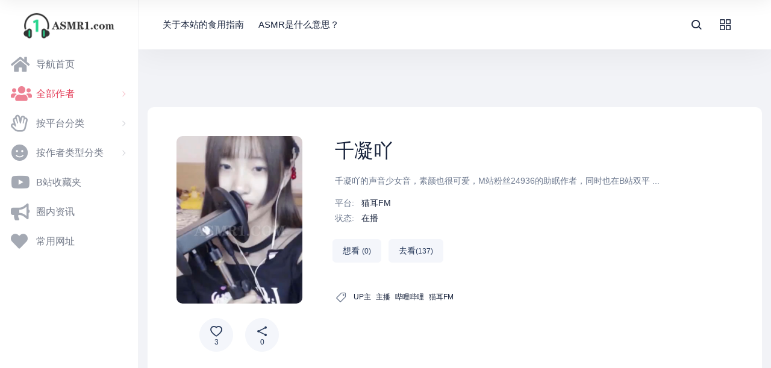

--- FILE ---
content_type: text/html; charset=UTF-8
request_url: https://asmr1.com/all/cn/289.html
body_size: 8027
content:
<!doctype html>
<html lang="zh-CN">

<head>
	<meta charset="UTF-8">
	<meta http-equiv="X-UA-Compatible" content="IE=edge, chrome=1">
	<meta name="viewport" content="width=device-width, initial-scale=1.0, minimum-scale=1.0, maximum-scale=1.0, user-scalable=no" />
	<title>千凝吖_千凝吖助眠_千凝吖asmr - ASMR第一站</title>
<meta name='robots' content='max-image-preview:large' />
<meta name="keywords" content="UP主,主播,哔哩哔哩,猫耳FM" />
<meta name="description" content="千凝吖的声音少女音，素颜也很可爱，M站粉丝24936的助眠作者，同时也在B站双平台投稿，在B站投稿的真人出镜视频助眠较多，推荐去关注。B站主页：https" />
<link rel='dns-prefetch' href='//s.w.org' />
<link rel="alternate" type="application/rss+xml" title="ASMR第一站 &raquo; Feed" href="https://asmr1.com/feed" />
<link rel="alternate" type="application/rss+xml" title="ASMR第一站 &raquo; 评论Feed" href="https://asmr1.com/comments/feed" />
<link rel='stylesheet' id='wp-block-library-css'  href='https://asmr1.com/wp-includes/css/dist/block-library/style.min.css?ver=5.8.1' type='text/css' media='all' />
<link rel='stylesheet' id='jimu-css'  href='https://asmr1.com/wp-content/plugins/nicetheme-jimu/modules/jimu.css?ver=0.6.0' type='text/css' media='all' />
<link rel='stylesheet' id='font-awesome-css'  href='https://asmr1.com/wp-content/plugins/nicetheme-module-nice-fontawesome/assets/css/fontawesome.min.css?ver=5.8.1' type='text/css' media='all' />
<link rel='stylesheet' id='font-awesome-brands-css'  href='https://asmr1.com/wp-content/plugins/nicetheme-module-nice-fontawesome/assets/css/brands.min.css?ver=5.8.1' type='text/css' media='all' />
<link rel='stylesheet' id='font-awesome-solid-css'  href='https://asmr1.com/wp-content/plugins/nicetheme-module-nice-fontawesome/assets/css/solid.min.css?ver=5.8.1' type='text/css' media='all' />
<link rel='stylesheet' id='font-awesome-regular-css'  href='https://asmr1.com/wp-content/plugins/nicetheme-module-nice-fontawesome/assets/css/regular.min.css?ver=5.8.1' type='text/css' media='all' />
<link rel='stylesheet' id='nicetheme-iconfont-css'  href='https://asmr1.com/wp-content/themes/Lighthouse-1.2.1/fonts/iconfont.css?ver=5.8.1' type='text/css' media='all' />
<link rel='stylesheet' id='nicetheme-nicetheme-css'  href='https://asmr1.com/wp-content/themes/Lighthouse-1.2.1/css/nicetheme.css?ver=5.8.1' type='text/css' media='all' />
<link rel='stylesheet' id='nicetheme-style-css'  href='https://asmr1.com/wp-content/themes/Lighthouse-1.2.1/style.css?ver=5.8.1' type='text/css' media='all' />
<script type='text/javascript' id='jquery-core-js-extra'>
/* <![CDATA[ */
var globals = {"ajax_url":"https:\/\/asmr1.com\/wp-admin\/admin-ajax.php","url_theme":"https:\/\/asmr1.com\/wp-content\/themes\/Lighthouse-1.2.1","site_url":"https:\/\/asmr1.com","post_id":"289","nonce":"614f083460","upload_thumbnail_max_size":"1","go_url_seconds":"3"};
var __ = {"load_more":"\u52a0\u8f7d\u66f4\u591a","reached_the_end":"- \u6ca1\u6709\u66f4\u591a\u5185\u5bb9 -","thank_you":"\u8c22\u8c22\u70b9\u8d5e","success":"\u64cd\u4f5c\u6210\u529f","cancelled":"\u53d6\u6d88\u70b9\u8d5e","network_error":"\u7f51\u7edc\u9519\u8bef\uff01"};
/* ]]> */
</script>
<script type='text/javascript' src='https://asmr1.com/wp-includes/js/jquery/jquery.min.js?ver=3.6.0' id='jquery-core-js'></script>
<script type='text/javascript' src='https://asmr1.com/wp-includes/js/jquery/jquery-migrate.min.js?ver=3.3.2' id='jquery-migrate-js'></script>
<link rel="canonical" href="https://asmr1.com/all/cn/289.html" />
<link rel="alternate" type="application/json+oembed" href="https://asmr1.com/wp-json/oembed/1.0/embed?url=https%3A%2F%2Fasmr1.com%2Fall%2Fcn%2F289.html" />
<link rel="alternate" type="text/xml+oembed" href="https://asmr1.com/wp-json/oembed/1.0/embed?url=https%3A%2F%2Fasmr1.com%2Fall%2Fcn%2F289.html&#038;format=xml" />
<link rel="preconnect" href="https://cdnjs.cloudflare.com"><meta property="og:image" content="https://asmr1.com/wp-content/uploads/2020/07/qianl2.jpg" /><meta property="og:title" content='千凝吖' />
<meta property="og:description" content='' />

<meta name="twitter:card" content='summary_large_image' />
<meta name="twitter:title" content='千凝吖' />
<meta name="twitter:description" content='' /><meta name="twitter:image" content="https://asmr1.com/wp-content/uploads/2020/07/qianl2.jpg" /><link rel="icon" href="https://asmr1.com/wp-content/uploads/2020/06/cropped-webicon_2-32x32.png" sizes="32x32" />
<link rel="icon" href="https://asmr1.com/wp-content/uploads/2020/06/cropped-webicon_2-192x192.png" sizes="192x192" />
<link rel="apple-touch-icon" href="https://asmr1.com/wp-content/uploads/2020/06/cropped-webicon_2-180x180.png" />
<meta name="msapplication-TileImage" content="https://asmr1.com/wp-content/uploads/2020/06/cropped-webicon_2-270x270.png" />
</head>

<body class="post-template-default single single-post postid-289 single-format-quote">
<div id="wrapper" class="layout-row">
	<div id="aside" class="site-aside">
    <div class="aside-overlay"></div>
    <div class="aside-inner h-100 ">
        <div class="site-logo">
            <a href="https://asmr1.com/" rel="home" class="navbar-brand">
                <img src="https://asmr1.com/wp-content/uploads/2020/06/logo.png" class="logo logo-large logo-light nc-no-lazy active" alt="ASMR第一站">
                <img src="https://asmr1.com/wp-content/uploads/2020/06/logo2.png" class="logo logo-large logo-dark nc-no-lazy hide" alt="ASMR第一站">
                <img src="https://asmr1.com/wp-content/uploads/2020/06/webicon_3.png" class="logo logo-small logo-dark nc-no-lazy" alt="ASMR第一站">
                <img src="https://asmr1.com/wp-content/uploads/2020/06/webicon_2.png" class="logo logo-small logo-light nc-no-lazy" alt="ASMR第一站">
            </a>
        </div>
        <div class="site-menu hover py-3 py-lg-0">
            <div class="aside-menu">
                <ul class="menu-inner">
                    <li id="menu-item-165" class="menu-item menu-item-type-custom menu-item-object-custom menu-item-165 nav-item"><a title="导航首页" href="/" class="nav-link"><span class="nav-icon"><i class="fas fa-home"></i></span><span class="nav-text">导航首页</span></a></li>
<li id="menu-item-162" class="menu-item menu-item-type-taxonomy menu-item-object-category current-post-ancestor menu-item-has-children menu-item-162 nav-item"><a title="全部作者" href="https://asmr1.com/all" class="nav-link"><span class="nav-icon"><i class="fas fa-users"></i></span><span class="nav-text">全部作者</span></a>
<ul class="sub-menu"  role="menu">
	<li id="menu-item-118" class="menu-item menu-item-type-taxonomy menu-item-object-category current-post-ancestor current-menu-parent current-post-parent in menu-item-118 nav-item"><a title="国内作者" href="https://asmr1.com/all/cn" class="nav-link"><span class="nav-icon"></span><span class="nav-text">国内作者</span></a></li>
	<li id="menu-item-119" class="menu-item menu-item-type-taxonomy menu-item-object-category menu-item-119 nav-item"><a title="国外作者" href="https://asmr1.com/all/gw" class="nav-link"><span class="nav-icon"></span><span class="nav-text">国外作者</span></a></li>
</ul>
</li>
<li id="menu-item-144" class="menu-item menu-item-type-custom menu-item-object-custom menu-item-has-children menu-item-144 nav-item"><a title="按平台分类" href="#" class="nav-link"><span class="nav-icon"><i class="far fa-hand-spock"></i></span><span class="nav-text">按平台分类</span></a>
<ul class="sub-menu"  role="menu">
	<li id="menu-item-543" class="menu-item menu-item-type-taxonomy menu-item-object-post_tag menu-item-543 nav-item"><a title="斗鱼" href="https://asmr1.com/tag/douyu" class="nav-link"><span class="nav-icon"></span><span class="nav-text">斗鱼</span></a></li>
	<li id="menu-item-155" class="menu-item menu-item-type-taxonomy menu-item-object-post_tag menu-item-155 nav-item"><a title="虎牙TV" href="https://asmr1.com/tag/huya" class="nav-link"><span class="nav-icon"></span><span class="nav-text">虎牙TV</span></a></li>
	<li id="menu-item-148" class="menu-item menu-item-type-taxonomy menu-item-object-post_tag menu-item-148 nav-item"><a title="哔哩哔哩" href="https://asmr1.com/tag/bilibili" class="nav-link"><span class="nav-icon"></span><span class="nav-text">哔哩哔哩</span></a></li>
	<li id="menu-item-154" class="menu-item menu-item-type-taxonomy menu-item-object-post_tag menu-item-154 nav-item"><a title="荔枝FM" href="https://asmr1.com/tag/lizhi" class="nav-link"><span class="nav-icon"></span><span class="nav-text">荔枝FM</span></a></li>
	<li id="menu-item-153" class="menu-item menu-item-type-taxonomy menu-item-object-post_tag menu-item-153 nav-item"><a title="猫耳FM" href="https://asmr1.com/tag/missevan" class="nav-link"><span class="nav-icon"></span><span class="nav-text">猫耳FM</span></a></li>
	<li id="menu-item-147" class="menu-item menu-item-type-taxonomy menu-item-object-post_tag menu-item-147 nav-item"><a title="YY直播" href="https://asmr1.com/tag/yy" class="nav-link"><span class="nav-icon"></span><span class="nav-text">YY直播</span></a></li>
	<li id="menu-item-146" class="menu-item menu-item-type-taxonomy menu-item-object-post_tag menu-item-146 nav-item"><a title="Youtube" href="https://asmr1.com/tag/ytb" class="nav-link"><span class="nav-icon"></span><span class="nav-text">Youtube</span></a></li>
	<li id="menu-item-145" class="menu-item menu-item-type-taxonomy menu-item-object-post_tag menu-item-145 nav-item"><a title="NICONICO" href="https://asmr1.com/tag/nico" class="nav-link"><span class="nav-icon"></span><span class="nav-text">NICONICO</span></a></li>
	<li id="menu-item-149" class="menu-item menu-item-type-taxonomy menu-item-object-post_tag menu-item-149 nav-item"><a title="快手" href="https://asmr1.com/tag/kuaishou" class="nav-link"><span class="nav-icon"></span><span class="nav-text">快手</span></a></li>
	<li id="menu-item-150" class="menu-item menu-item-type-taxonomy menu-item-object-post_tag menu-item-150 nav-item"><a title="抖音" href="https://asmr1.com/tag/douyin" class="nav-link"><span class="nav-icon"></span><span class="nav-text">抖音</span></a></li>
	<li id="menu-item-152" class="menu-item menu-item-type-taxonomy menu-item-object-post_tag menu-item-152 nav-item"><a title="熊猫TV" href="https://asmr1.com/tag/panda" class="nav-link"><span class="nav-icon"></span><span class="nav-text">熊猫TV</span></a></li>
	<li id="menu-item-217" class="menu-item menu-item-type-taxonomy menu-item-object-post_tag menu-item-217 nav-item"><a title="其它" href="https://asmr1.com/tag/other" class="nav-link"><span class="nav-icon"></span><span class="nav-text">其它</span></a></li>
</ul>
</li>
<li id="menu-item-188" class="menu-item menu-item-type-custom menu-item-object-custom menu-item-has-children menu-item-188 nav-item"><a title="按作者类型分类" href="#" class="nav-link"><span class="nav-icon"><i class="fas fa-smile"></i></span><span class="nav-text">按作者类型分类</span></a>
<ul class="sub-menu"  role="menu">
	<li id="menu-item-191" class="menu-item menu-item-type-taxonomy menu-item-object-post_tag menu-item-191 nav-item"><a title="主播" href="https://asmr1.com/tag/%e4%b8%bb%e6%92%ad" class="nav-link"><span class="nav-icon"></span><span class="nav-text">主播</span></a></li>
	<li id="menu-item-189" class="menu-item menu-item-type-taxonomy menu-item-object-post_tag menu-item-189 nav-item"><a title="UP主" href="https://asmr1.com/tag/upz" class="nav-link"><span class="nav-icon"></span><span class="nav-text">UP主</span></a></li>
	<li id="menu-item-190" class="menu-item menu-item-type-taxonomy menu-item-object-post_tag menu-item-190 nav-item"><a title="Vtuber" href="https://asmr1.com/tag/vtb" class="nav-link"><span class="nav-icon"></span><span class="nav-text">Vtuber</span></a></li>
	<li id="menu-item-192" class="menu-item menu-item-type-taxonomy menu-item-object-post_tag menu-item-192 nav-item"><a title="声优" href="https://asmr1.com/tag/cv" class="nav-link"><span class="nav-icon"></span><span class="nav-text">声优</span></a></li>
	<li id="menu-item-193" class="menu-item menu-item-type-taxonomy menu-item-object-post_tag menu-item-193 nav-item"><a title="女性向" href="https://asmr1.com/tag/nxx" class="nav-link"><span class="nav-icon"></span><span class="nav-text">女性向</span></a></li>
</ul>
</li>
<li id="menu-item-1096" class="menu-item menu-item-type-taxonomy menu-item-object-category menu-item-1096 nav-item"><a title="B站收藏夹" href="https://asmr1.com/bilibilionline" class="nav-link"><span class="nav-icon"><i class="fab fa-youtube"></i></span><span class="nav-text">B站收藏夹</span></a></li>
<li id="menu-item-163" class="menu-item menu-item-type-taxonomy menu-item-object-category menu-item-163 nav-item"><a title="圈内资讯" href="https://asmr1.com/news" class="nav-link"><span class="nav-icon"><i class="fas fa-bullhorn"></i></span><span class="nav-text">圈内资讯</span></a></li>
<li id="menu-item-164" class="menu-item menu-item-type-taxonomy menu-item-object-category menu-item-164 nav-item"><a title="常用网址" href="https://asmr1.com/weburl" class="nav-link"><span class="nav-icon"><i class="fas fa-heart"></i></span><span class="nav-text">常用网址</span></a></li>
                </ul>
            </div>
        </div>
        <div class="site-submenu flex-shrink-0 border-top border-muted py-2 py-xl-3">
            <div class="aside-menu">
                <ul class="menu-inner">
                                    </ul>
            </div>
        </div>
    </div>
</div>	
	<div id="main" class="site-main">
		<div id="header" class="page-header sticky ">
			<div class="navbar navbar-expand-lg bg-white shadow py-2 py-lg-3 py-xl-4">
				<div class="container-fluid">
				 <div class="navbar-brand d-lg-none"> 					<a href="https://asmr1.com/">
						<img src="https://asmr1.com/wp-content/uploads/2020/06/logo.png" class="logo logo-light logo-large nc-no-lazy active " alt="ASMR第一站">
						<img src="https://asmr1.com/wp-content/uploads/2020/06/logo2.png" class="logo logo-dark logo-large nc-no-lazy hide " alt="ASMR第一站">
					</a>
				 </div> 					<div class="collapse navbar-collapse order-2 order-lg-1">
						<ul class="navbar-nav main-menu">
							<li id="menu-item-194" class="menu-item menu-item-type-custom menu-item-object-custom menu-item-194"><a href="/about">关于本站的食用指南</a></li>
<li id="menu-item-187" class="menu-item menu-item-type-post_type menu-item-object-page menu-item-187"><a href="https://asmr1.com/what">ASMR是什么意思？</a></li>
						</ul>
					</div>
					<ul class="navbar-nav navbar-menu text-xs order-1 order-lg-2">
						<li class="nav-item mr-4">
							<a  href="javascript:" class="d-block search-toggler"><i class="text-xl iconfont icon-search"></i></a>
						</li>
						
						<li class="d-none d-lg-inline-block nav-item mr-4">
							<a href="javascript:" id="menuCollasped" class="d-block "><i class="text-xl iconfont icon-Structuresquarescontrol"></i></a>
						</li>
												<li class="nav-item d-lg-none">
							<a href="javascript:" class="d-block menu-toggler"><i class="text-xl iconfont icon-Structuresquarescontrol"></i></a>
						</li>
					</ul>
				</div>
			</div>
		</div>

<div id="content" class="py-4 py-xl-5">
						<div class="container ">
    <div class="post other">
            <div class="paid-share mb-4 mb-lg-5 d-none d-lg-block">
                                </div>
    <div class="paid-share mb-3 mb-md-4  mb-lg-5 d-lg-none">
                    <a href="https://asmrla.com/?1" target="_blank"><img src="/wp-content/uploads/2022/07/ad11.jpg" width="100%" /></a>            </div>
        <div class="post-header card">
            <div class="card-body p-md-4 p-xl-5">
                <div class="row">
                    <div class="col-12 col-md-4 col-xl-3">
                        <div class="post-image">
                            <div class="media media-3x4 rounded">
                                <div class="media-content"
                                    style="background-image: url('https://asmr1.com/wp-content/uploads/2020/07/qianl2.jpg');">
                                </div>
                            </div>
                            <div class="post-actions text-center mt-4 mt-lg-4">
        <a 
        href="javascript:;" data-action="like" data-id="289"
        class=" btn btn-like btn-icon btn-light btn-rounded btn-xl mx-3 mx-md-2">
        <span class="flex-column text-height-xs">
            <i class="text-xl iconfont icon-heart-fill"></i>
            <small class="like-count text-xs">3</small>
        </span>
    </a>
            <a href="javascript:;" class="btn-share-toggler btn btn-icon btn-light btn-rounded btn-xl mx-3 mx-md-2">
        <span class="flex-column text-height-xs">
            <i class="text-xl iconfont icon-share-1"></i>
            <small class="share-count text-xs">0</small>
        </span>
    </a>
    
<template id="single-share-template">
    <div class="py-2 py-md-0">
        <div class="font-theme text-lg text-center">SHARE THIS POST</div>
        <div class="list-share text-center py-3">
            <div class="row no-gutters my-n2">
                <div class="col-4 py-2">
                    <a class="copy-permalink" data-url="https://asmr1.com/all/cn/289.html">
                        <span class="btn btn-secondary btn-icon btn-md btn-rounded mx-1 my-2">
                            <span><i class="text-xl iconfont icon-Linkchain"></i></span>
                        </span>
                        <span class="d-block text-sm mt-1">复制链接</span>
                    </a>
                </div>
                <div class="col-4 py-2">
                    <a href="//service.weibo.com/share/share.php?url=https%3A%2F%2Fasmr1.com%2Fall%2Fcn%2F289.html&type=button&language=zh_cn&title=%E3%80%90%E5%8D%83%E5%87%9D%E5%90%96%E3%80%91%E5%8D%83%E5%87%9D%E5%90%96%E7%9A%84%E5%A3%B0%E9%9F%B3%E5%B0%91%E5%A5%B3%E9%9F%B3%EF%BC%8C%E7%B4%A0%E9%A2%9C%E4%B9%9F%E5%BE%88%E5%8F%AF%E7%88%B1%EF%BC%8CM%E7%AB%99%E7%B2%89%E4%B8%9D24936%E7%9A%84%E5%8A%A9%E7%9C%A0%E4%BD%9C%E8%80%85%EF%BC%8C%E5%90%8C%E6%97%B6%E4%B9%9F%E5%9C%A8B%E7%AB%99%E5%8F%8C%E5%B9%B3%E5%8F%B0%E6%8A%95%E7%A8%BF%EF%BC%8C%E5%9C%A8B%E7%AB%99%E6%8A%95%E7%A8%BF%E7%9A%84%E7%9C%9F%E4%BA%BA%E5%87%BA%E9%95%9C%E8%A7%86+%5B%26hellip%3B%5D&searchPic=true" target="_blank">
                        <span class="btn btn-light btn-icon btn-md btn-rounded btn-weibo mx-1 my-2">
                            <span><i class="text-xl iconfont icon-weibo"></i></span>
                        </span>
                        <span class="d-block text-sm mt-1">新浪微博</span>
                    </a>
                </div>
                <div class="col-4 py-2">
                    <a href="javascript:;" data-img="https://asmr1.com/wp-content/themes/Lighthouse-1.2.1/modules/qrcode.php?data=https%3A%2F%2Fasmr1.com%2Fall%2Fcn%2F289.html" data-title="微信分享" data-desc="使用微信扫一扫分享" class="weixin single-popup">
                        <span class="btn btn-light btn-icon btn-md  btn-rounded btn-weixin mx-1 my-2">
                            <span><i class="text-xl iconfont icon-wechat"></i></span>
                        </span>
                        <span class="d-block text-sm mt-1">微信</span>
                    </a>
                </div>
                <div class="col-4 py-2">
                    <a href="https://connect.qq.com/widget/shareqq/index.html?url=https%3A%2F%2Fasmr1.com%2Fall%2Fcn%2F289.html&title=%E5%8D%83%E5%87%9D%E5%90%96&summary=%E5%8D%83%E5%87%9D%E5%90%96%E7%9A%84%E5%A3%B0%E9%9F%B3%E5%B0%91%E5%A5%B3%E9%9F%B3%EF%BC%8C%E7%B4%A0%E9%A2%9C%E4%B9%9F%E5%BE%88%E5%8F%AF%E7%88%B1%EF%BC%8CM%E7%AB%99%E7%B2%89%E4%B8%9D24936%E7%9A%84%E5%8A%A9%E7%9C%A0%E4%BD%9C%E8%80%85%EF%BC%8C%E5%90%8C%E6%97%B6%E4%B9%9F%E5%9C%A8B%E7%AB%99%E5%8F%8C%E5%B9%B3%E5%8F%B0%E6%8A%95%E7%A8%BF%EF%BC%8C%E5%9C%A8B%E7%AB%99%E6%8A%95%E7%A8%BF%E7%9A%84%E7%9C%9F%E4%BA%BA%E5%87%BA%E9%95%9C%E8%A7%86+%5B%26hellip%3B%5D" target="_blank">
                        <span class="btn btn-light btn-icon btn-md btn-rounded btn-qq mx-1 my-2">
                            <span><i class="text-xl iconfont icon-qq"></i></span>
                        </span>
                        <span class="d-block text-sm mt-1">QQ</span>
                    </a>
                </div>
                <div class="col-4 py-2">
                    <a href="https://www.facebook.com/sharer.php?u=https%3A%2F%2Fasmr1.com%2Fall%2Fcn%2F289.html" target="_blank">
                        <span class="btn btn-light btn-icon btn-md btn-rounded btn-facebook mx-1 my-2">
                            <span><i class="text-xl iconfont icon-facebook"></i></span>
                        </span>
                        <span class="d-block text-sm mt-1">Facebook</span>
                    </a>
                </div>
                <div class="col-4 py-2">
                    <a href="https://twitter.com/intent/tweet?url=https%3A%2F%2Fasmr1.com%2Fall%2Fcn%2F289.html" target="_blank">
                        <span class="btn btn-light btn-icon btn-md btn-rounded btn-twitter mx-1 my-2">
                            <span><i class="text-xl iconfont icon-twitter"></i></span>
                        </span>
                        <span class="d-block text-sm mt-1">Twitter</span>
                    </a>
                </div>
            </div>
        </div>
    </div>
</template>    </div>                        </div>
                    </div>
                    <div class="col-12 col-md-8 col-xl-9">
                        <div class="post-body px-xl-4 mt-4 mt-md-0">
                            <h1 class="post-name h2">千凝吖</h1>
                            <div class="post-desc text-sm text-muted mt-2 mt-md-3">
                                千凝吖的声音少女音，素颜也很可爱，M站粉丝24936的助眠作者，同时也在B站双平
...                            </div>
                            <div class="mt-2 mt-md-3">
                                <div class="post-info text-sm">
                                    <ul>
                                                                                                                                                                                                                                                                                                                                                                                                                                                        <li class="my-1"><span class="info-title text-muted">平台:</span>
                                            <a href="https://asmr1.com/tag/missevan?format=quote" target="_blank">猫耳FM</a></li>
                                                                                                                                                                                                        <li class="my-1"><span class="info-title text-muted">状态:</span>
                                            在播</li>
                                                                                                                                                                                                    </ul>
                                </div>
                                <div class="post-goto mx-n1 mt-3 mt-md-4">
                                    <div class="m-n1">
                                                                                                                            <span class="d-inline-block p-1"><a href="javascript:;" data-action="mark"
                                                data-id="289"
                                                class=" btn-mark btn btn-light">想看                                                <small class="text-xs">(<span
                                                        class="mark-count">0</span>)</small></a>
                                            </span>
                                        
                                                                                
                                                                                                                                <span class="d-inline-block p-1"><a href="https://asmr1.com/gotourl/289" title="千凝吖"
                                                target="_blank" class="btn-watch btn btn-light">
                                                去看<small class="text-xs">(<span
                                                        class="go-count">137</span>)</small>
                                            </a>
                                            </span>
                                        
                                        
                                    </div>
                                </div>
                                                                <div class="post-tags text-xs text-muted mt-5">
                                    <span class="mr-2"><i class="text-lg iconfont icon-Taglabele-commerce"></i></span>
                                    <span class="mr-2"><a href="https://asmr1.com/tag/upz" rel="tag">UP主</a></span><span class="mr-2"><a href="https://asmr1.com/tag/%e4%b8%bb%e6%92%ad" rel="tag">主播</a></span><span class="mr-2"><a href="https://asmr1.com/tag/bilibili" rel="tag">哔哩哔哩</a></span><span class="mr-2"><a href="https://asmr1.com/tag/missevan" rel="tag">猫耳FM</a></span>                                </div>
                                                            
                            </div>
                        </div>
                    </div>
                </div>
            </div>
        </div>
                        <div class="post-content card mt-3 mt-md-4 mt-lg-5">
            <div class="card-body p-md-4 p-xl-5">
                <p>千凝吖的声音少女音，素颜也很可爱，M站粉丝24936的助眠作者，同时也在B站双平台投稿，在B站投稿的真人出镜视频助眠较多，推荐去关注。</p>
<p>B站主页：https://space.bilibili.com/5009557/</p>
<p>粉丝群：954780359<br />
网易电台：耳机里的千凝吖<br />
绑定画师：MIKONAYUTA</p>
                            </div>
        </div>
                                    <div class="post-related border-hover mt-4 mt-lg-5">
        <div class="h3 text-center mb-3 mb-md-4"><span class="d-inline-block border-title border-primary px-3">猜你喜欢</span></div>
        
        <div class="list-grouped row row-sm row-md my-n2 my-lg-n3">
                                        <div class="col-6 col-md-3 col-xl-2 py-2 py-lg-3">
                    <div class="card-video list-item block hover-item ">
    <div class="media media-3x4 p-0">
        <a href="https://asmr1.com/all/cn/3500.html"
            class="media-content"
            style="background-image: url('https://asmr1.com/wp-content/uploads/2025/12/zzm.jpg');"></a>
    </div>
    <div class="list-content">
        <div class="list-body ">
            <div href="https://asmr1.com/all/cn/3500.html"
                class="list-title text-md h-1x">
                枕枕眠Hanon            </div>
            <div class="list-subtitle text-muted text-sm h-1x mt-1">
                枕枕眠Hanon是哔哩哔哩平台有着4万粉丝的助眠UP主，在B站频道内投稿的几个助
...            </div>

        </div>
    </div>
</div>                </div>
                            <div class="col-6 col-md-3 col-xl-2 py-2 py-lg-3">
                    <div class="card-video list-item block hover-item ">
    <div class="media media-3x4 p-0">
        <a href="https://asmr1.com/all/cn/3496.html"
            class="media-content"
            style="background-image: url('https://asmr1.com/wp-content/uploads/2025/12/ml.jpg');"></a>
    </div>
    <div class="list-content">
        <div class="list-body ">
            <div href="https://asmr1.com/all/cn/3496.html"
                class="list-title text-md h-1x">
                梦恋ouo            </div>
            <div class="list-subtitle text-muted text-sm h-1x mt-1">
                梦恋ouo是哔哩哔哩平台粉丝1.5万人的助眠UP主，也是从25年9月开始投稿co
...            </div>

        </div>
    </div>
</div>                </div>
                            <div class="col-6 col-md-3 col-xl-2 py-2 py-lg-3">
                    <div class="card-video list-item block hover-item ">
    <div class="media media-3x4 p-0">
        <a href="https://asmr1.com/all/cn/3492.html"
            class="media-content"
            style="background-image: url('https://asmr1.com/wp-content/uploads/2025/12/yybtl.jpg');"></a>
    </div>
    <div class="list-content">
        <div class="list-body ">
            <div href="https://asmr1.com/all/cn/3492.html"
                class="list-title text-md h-1x">
                优优不偷懒            </div>
            <div class="list-subtitle text-muted text-sm h-1x mt-1">
                优优不偷懒是哔哩哔哩平台粉丝3万人的助眠UP主，24年年底开始用自己白毛皮套人投
...            </div>

        </div>
    </div>
</div>                </div>
                            <div class="col-6 col-md-3 col-xl-2 py-2 py-lg-3">
                    <div class="card-video list-item block hover-item ">
    <div class="media media-3x4 p-0">
        <a href="https://asmr1.com/all/cn/3488.html"
            class="media-content"
            style="background-image: url('https://asmr1.com/wp-content/uploads/2025/12/lynn.jpg');"></a>
    </div>
    <div class="list-content">
        <div class="list-body ">
            <div href="https://asmr1.com/all/cn/3488.html"
                class="list-title text-md h-1x">
                千早澪Lynn            </div>
            <div class="list-subtitle text-muted text-sm h-1x mt-1">
                千早澪Lynn是哔哩哔哩平台粉丝6万人的助眠UP主，自从梵拉“上岸”以后，COS
...            </div>

        </div>
    </div>
</div>                </div>
                            <div class="col-6 col-md-3 col-xl-2 py-2 py-lg-3">
                    <div class="card-video list-item block hover-item ">
    <div class="media media-3x4 p-0">
        <a href="https://asmr1.com/all/cn/3479.html"
            class="media-content"
            style="background-image: url('https://asmr1.com/wp-content/uploads/2025/11/xiaoyu.jpg');"></a>
    </div>
    <div class="list-content">
        <div class="list-body ">
            <div href="https://asmr1.com/all/cn/3479.html"
                class="list-title text-md h-1x">
                小羽ASMR            </div>
            <div class="list-subtitle text-muted text-sm h-1x mt-1">
                一位非正经的助眠主播，在B站的直播间经常被封禁，原因懂得都懂，主要靠在盒岛卖视频
...            </div>

        </div>
    </div>
</div>                </div>
                            <div class="col-6 col-md-3 col-xl-2 py-2 py-lg-3">
                    <div class="card-video list-item block hover-item ">
    <div class="media media-3x4 p-0">
        <a href="https://asmr1.com/all/cn/3475.html"
            class="media-content"
            style="background-image: url('https://asmr1.com/wp-content/uploads/2025/11/ynsuki.jpg');"></a>
    </div>
    <div class="list-content">
        <div class="list-body ">
            <div href="https://asmr1.com/all/cn/3475.html"
                class="list-title text-md h-1x">
                由乃suki            </div>
            <div class="list-subtitle text-muted text-sm h-1x mt-1">
                看见封面就点进来了对吧？那我也懒得介绍了，B站刷到的一个擦边助眠博主，助眠视频投
...            </div>

        </div>
    </div>
</div>                </div>
                                </div>
    </div>
                </div>
</div>				
	</div>

		<div id="footer" class="site-footer ">
			<div class="text-muted text-xs text-center pb-4 pb-lg-5">
				<div class="container">
					<span class="d-inline-block">Copyright © 2020-2026 <a class="text-muted" href="https://asmr1.com" title="ASMR第一站" rel="home">ASMR第一站</a>. All rights reserved.</span>				</div>
			</div>
		</div>
	</div>
</div>
<div id="widget-to-top">
	<ul>
		<li class="my-2"><a class="btn btn-secondary btn-icon btn-rounded btn-totop" href="javascript:"><span><i class="text-md iconfont icon-arrowup"></i></span></a></li>
	</ul>
</div>
<div class="search-form-wrapper">
	<div class="search-action">
		<button class="d-block btn btn-primary btn-icon btn-md btn-rounded search-close "><span><i class="text-xl iconfont icon-close"></i></span></button>
	</div>
	<div class="search-wrapper container">
		<div class="h5 mb-3 mb-md-3">搜索</div>
		<form class="search-form" method="get" role="search" action="https://asmr1.com/">
				
			<div class="form-group search-field">
				<input type="search" class="form-control form-control-lg" placeholder="" value="" name="s">
				<button type="submit" class="btn btn-link search-submit">
					<i class="text-xl iconfont icon-search"></i>
				</button>
			</div>
		
		</form>
	</div>
</div>
<div class="redirect-confirm nice-popup nice-popup-nopd">		
	<div class="nice-popup-overlay"></div>		
	<div class="nice-popup-body">			
		<div class="nice-popup-content">
            <div class="py-5 px-2">				
                <div class="text-center">
                    <span class="btn btn-icon btn-light btn-xl btn-rounded">
                        <span class="text-cd font-theme text-xl"></span>
                    </span>
                </div>
                <div class="text-sm text-center mt-4">
                    您将离开本站并访问                    <span class="redirect-text text-primary"></span>
                </div>
            </div>
			<div class="row no-gutters border-top border-light">
                <div class="col">
                    <button class="btn-cancel btn btn-light btn-block rounded-0">取消</button>
                </div>
                <div class="col">
                    <button class="btn-confirm btn btn-link btn-block bg-white rounded-0">确定</button>
                </div>
            </div>
		</div>			
	</div>	
</div><!-- Google tag (gtag.js) -->
<script async src="https://www.googletagmanager.com/gtag/js?id=G-347VBVMT03"></script>
<script>
  window.dataLayer = window.dataLayer || [];
  function gtag(){dataLayer.push(arguments);}
  gtag('js', new Date());

  gtag('config', 'G-347VBVMT03');
</script><script type='text/javascript' src='https://asmr1.com/wp-content/plugins/nicetheme-jimu/modules/jimu.js?ver=0.6.0' id='jimu-js'></script>
<script type='text/javascript' src='https://asmr1.com/wp-content/themes/Lighthouse-1.2.1/js/popper.min.js?ver=1.2.0' id='nicetheme-popper-js'></script>
<script type='text/javascript' src='https://asmr1.com/wp-content/themes/Lighthouse-1.2.1/js/bootstrap.min.js?ver=1.2.0' id='nicetheme-bootstrap-js'></script>
<script type='text/javascript' src='https://asmr1.com/wp-content/themes/Lighthouse-1.2.1/js/plugins.min.js?ver=1.2.0' id='nicetheme-plugins-js'></script>
<script type='text/javascript' src='https://asmr1.com/wp-content/themes/Lighthouse-1.2.1/js/nicetheme.js?ver=1.2.0' id='nicetheme-js-js'></script>
<script type='text/javascript' src='https://asmr1.com/wp-includes/js/wp-embed.min.js?ver=5.8.1' id='wp-embed-js'></script>
<script type='text/javascript' id='fifu-image-js-js-extra'>
/* <![CDATA[ */
var fifuImageVars = {"fifu_lazy":"","fifu_woo_lbox_enabled":"1","fifu_woo_zoom":"inline","fifu_is_product":"","fifu_is_flatsome_active":"","fifu_rest_url":"https:\/\/asmr1.com\/wp-json\/","fifu_nonce":"8da0ff5ba6"};
/* ]]> */
</script>
<script type='text/javascript' src='https://asmr1.com/wp-content/plugins/featured-image-from-url/includes/html/js/image.js?ver=4.0.6' id='fifu-image-js-js'></script>
</body>
<script type="text/javascript">
        var iframe = document.getElementsByTagName("iframe");
        var num = iframe.length;
        for (; num > 0; num--) {
            iframe[num - 1].style.height = iframe[num - 1].scrollWidth * 0.5625 + "px";
        }
</script>
</html>

--- FILE ---
content_type: text/css
request_url: https://asmr1.com/wp-content/themes/Lighthouse-1.2.1/fonts/iconfont.css?ver=5.8.1
body_size: 20835
content:
@font-face {font-family: "iconfont";
  src: url('iconfont.eot?t=1592545261088'); /* IE9 */
  src: url('iconfont.eot?t=1592545261088#iefix') format('embedded-opentype'), /* IE6-IE8 */
  url('[data-uri]') format('woff2'),
  url('iconfont.woff?t=1592545261088') format('woff'),
  url('iconfont.ttf?t=1592545261088') format('truetype'), /* chrome, firefox, opera, Safari, Android, iOS 4.2+ */
  url('iconfont.svg?t=1592545261088#iconfont') format('svg'); /* iOS 4.1- */
}

.iconfont {
  font-family: "iconfont" !important;
  font-style: normal;
  -webkit-font-smoothing: antialiased;
  -moz-osx-font-smoothing: grayscale;
}

.icon-custom:before {
  content: "\e646";
}

.icon-custom1:before {
  content: "\e64c";
}

.icon-custom2:before {
  content: "\e65d";
}

.icon-custom3:before {
  content: "\e679";
}

.icon-document:before {
  content: "\e692";
}

.icon-performance:before {
  content: "\e6b4";
}

.icon-videocam:before {
  content: "\e8fb";
}

.icon-video:before {
  content: "\e6fb";
}

.icon-moon-circle:before {
  content: "\e691";
}

.icon-shop:before {
  content: "\e639";
}

.icon-image:before {
  content: "\ebc7";
}

.icon-image1:before {
  content: "\e6fc";
}

.icon-image-fill:before {
  content: "\e6a3";
}

.icon-number_circle_fill:before {
  content: "\e725";
}

.icon-pic4:before {
  content: "\e61a";
}

.icon-arrowup:before {
  content: "\e749";
}

.icon-arrows-v:before {
  content: "\e619";
}

.icon-arrow-up-fill:before {
  content: "\ef33";
}

.icon-danseshixintubiao-:before {
  content: "\e635";
}

.icon-lefttriangle:before {
  content: "\e643";
}

.icon-righttriangle:before {
  content: "\e645";
}

.icon-Arrowturnleft:before {
  content: "\e65f";
}

.icon-Arrowturntop:before {
  content: "\e676";
}

.icon-Exclamation:before {
  content: "\e677";
}

.icon-Linkchain:before {
  content: "\e678";
}

.icon-bi:before {
  content: "\e724";
}

.icon-xiaoxifang:before {
  content: "\e731";
}

.icon-xiaoxiyuan:before {
  content: "\e732";
}

.icon-back-arrow-:before {
  content: "\e70e";
}

.icon-circular-remove:before {
  content: "\e709";
}

.icon-like:before {
  content: "\e712";
}

.icon-eye:before {
  content: "\e708";
}

.icon-bookmark:before {
  content: "\e6ff";
}

.icon-add:before {
  content: "\e700";
}

.icon-circular-add:before {
  content: "\e701";
}

.icon-camera2:before {
  content: "\e702";
}

.icon-close:before {
  content: "\e703";
}

.icon-comments:before {
  content: "\e705";
}

.icon-loop:before {
  content: "\e713";
}

.icon-okay:before {
  content: "\e716";
}

.icon-skin-tone:before {
  content: "\e71e";
}

.icon-biaoqing:before {
  content: "\e690";
}

.icon-erweima2:before {
  content: "\e7b5";
}

.icon-erweima4:before {
  content: "\e6b7";
}

.icon-focus:before {
  content: "\e70b";
}

.icon-focus-:before {
  content: "\e70d";
}

.icon-angle_down:before {
  content: "\e674";
}

.icon-settings:before {
  content: "\e72a";
}

.icon-announce:before {
  content: "\e655";
}

.icon-heart-fill:before {
  content: "\e657";
}

.icon-angle_up:before {
  content: "\e673";
}

.icon-go:before {
  content: "\e634";
}

.icon-search:before {
  content: "\e63a";
}

.icon-send-copy:before {
  content: "\e7b6";
}

.icon-export:before {
  content: "\e706";
}

.icon-delete:before {
  content: "\e707";
}

.icon-notifications:before {
  content: "\e715";
}

.icon-qq:before {
  content: "\e746";
}

.icon-wechat:before {
  content: "\e763";
}

.icon-weibo:before {
  content: "\e764";
}

.icon-behance:before {
  content: "\e6e3";
}

.icon-facebook:before {
  content: "\e6e5";
}

.icon-linkedin:before {
  content: "\e6e7";
}

.icon-tumblr:before {
  content: "\e6e8";
}

.icon-twitter:before {
  content: "\e6e9";
}

.icon-instagram-alt:before {
  content: "\e6f2";
}

.icon-Trashcancontrol:before {
  content: "\e65b";
}

.icon-Bellringinginterface:before {
  content: "\e672";
}

.icon-Attention:before {
  content: "\e660";
}

.icon-Checksquare:before {
  content: "\e675";
}

.icon-share-:before {
  content: "\e71a";
}

.icon-share:before {
  content: "\e71b";
}

.icon-share-1:before {
  content: "\e71c";
}

.icon-Rightbutton:before {
  content: "\e70a";
}

.icon-comments-:before {
  content: "\e704";
}

.icon-forward-:before {
  content: "\e70c";
}

.icon-forward-down:before {
  content: "\e765";
}

.icon-Heart:before {
  content: "\e68f";
}

.icon-Fir:before {
  content: "\e69e";
}

.icon-Leaf:before {
  content: "\e69f";
}

.icon-Flower:before {
  content: "\e6a0";
}

.icon-Camera:before {
  content: "\e6a8";
}

.icon-Note:before {
  content: "\e6a9";
}

.icon-Notemelody:before {
  content: "\e6aa";
}

.icon-Headphones:before {
  content: "\e6ab";
}

.icon-Photo:before {
  content: "\e6ac";
}

.icon-Lensshutter:before {
  content: "\e6ad";
}

.icon-Fire:before {
  content: "\e6b2";
}

.icon-Stopwatch:before {
  content: "\e6bc";
}

.icon-Watch:before {
  content: "\e6bd";
}

.icon-Paintroller:before {
  content: "\e6bf";
}

.icon-Shovel:before {
  content: "\e6c0";
}

.icon-Tapemeasure:before {
  content: "\e6c1";
}

.icon-Carauto:before {
  content: "\e6c7";
}

.icon-Speedometer:before {
  content: "\e6c6";
}

.icon-Parkingsign:before {
  content: "\e6c8";
}

.icon-Carauto1:before {
  content: "\e6c9";
}

.icon-Compass:before {
  content: "\e6cd";
}

.icon-Map:before {
  content: "\e6ce";
}

.icon-Suitcase:before {
  content: "\e6cf";
}

.icon-Geotag:before {
  content: "\e6d1";
}

.icon-Blousefashion:before {
  content: "\e6ea";
}

.icon-Boots:before {
  content: "\e6eb";
}

.icon-Pants:before {
  content: "\e6ec";
}

.icon-Shirt:before {
  content: "\e6ed";
}

.icon-Sock:before {
  content: "\e6ee";
}

.icon-Specs:before {
  content: "\e6ef";
}

.icon-T-shirtempty:before {
  content: "\e6f0";
}

.icon-Swimsuitb:before {
  content: "\e6f1";
}

.icon-Batterychargemedium:before {
  content: "\e60e";
}

.icon-Applelogo:before {
  content: "\e60f";
}

.icon-Android:before {
  content: "\e610";
}

.icon-Batteryemptydead:before {
  content: "\e611";
}

.icon-MonitorscreenK:before {
  content: "\e612";
}

.icon-Laptop:before {
  content: "\e613";
}

.icon-Power:before {
  content: "\e614";
}

.icon-Printer:before {
  content: "\e615";
}

.icon-Smartphone:before {
  content: "\e616";
}

.icon-Smartphonephone:before {
  content: "\e617";
}

.icon-Windowslogo:before {
  content: "\e618";
}

.icon-Filenotesmusic:before {
  content: "\e61e";
}

.icon-Hierarchychart:before {
  content: "\e61f";
}

.icon-Moneybanknotee-commercefinancebusiness:before {
  content: "\e622";
}

.icon-Newspaper:before {
  content: "\e623";
}

.icon-Planning:before {
  content: "\e624";
}

.icon-Notes:before {
  content: "\e625";
}

.icon-Pursebusiness:before {
  content: "\e626";
}

.icon-Purchasesreturne-commerce:before {
  content: "\e627";
}

.icon-Shoppingcartadd:before {
  content: "\e628";
}

.icon-Moneydollarfinancebusiness:before {
  content: "\e629";
}

.icon-Shoppingcart:before {
  content: "\e62a";
}

.icon-Storeshope-commerce:before {
  content: "\e62b";
}

.icon-Bag:before {
  content: "\e62c";
}

.icon-Taglabele-commerce:before {
  content: "\e62d";
}

.icon-Chart:before {
  content: "\e62e";
}

.icon-Calendarbusiness:before {
  content: "\e630";
}

.icon-Clockbusiness:before {
  content: "\e631";
}

.icon-Gifte-commerce:before {
  content: "\e633";
}

.icon-Applefood:before {
  content: "\e63c";
}

.icon-Chefshat:before {
  content: "\e63d";
}

.icon-Coffeecupfood:before {
  content: "\e63e";
}

.icon-Cakefood:before {
  content: "\e63f";
}

.icon-Kniveskitchen:before {
  content: "\e640";
}

.icon-Salver:before {
  content: "\e641";
}

.icon-Eggstripes:before {
  content: "\e642";
}

.icon-Bathtub:before {
  content: "\e64f";
}

.icon-Papertoilet:before {
  content: "\e651";
}

.icon-Keyhole:before {
  content: "\e650";
}

.icon-Picture:before {
  content: "\e652";
}

.icon-Washingmachine:before {
  content: "\e653";
}

.icon-Plantherb:before {
  content: "\e654";
}

.icon-TrademarkTM:before {
  content: "\e65c";
}

.icon-Arrowdowndownload:before {
  content: "\e65e";
}

.icon-Calendar:before {
  content: "\e661";
}

.icon-Checksircle:before {
  content: "\e662";
}

.icon-Bookmarks:before {
  content: "\e663";
}

.icon-Cloudcode:before {
  content: "\e664";
}

.icon-Bellinterface:before {
  content: "\e665";
}

.icon-Checklabelinterface:before {
  content: "\e666";
}

.icon-CreativecommonsCC:before {
  content: "\e667";
}

.icon-Dots:before {
  content: "\e668";
}

.icon-Dotscircle:before {
  content: "\e669";
}

.icon-Eyevision:before {
  content: "\e66a";
}

.icon-Listcontrol:before {
  content: "\e66b";
}

.icon-Markpencilcontrol:before {
  content: "\e66c";
}

.icon-Magnifiercontrol:before {
  content: "\e66d";
}

.icon-Structuresquarescontrol:before {
  content: "\e66e";
}

.icon-Star:before {
  content: "\e66f";
}

.icon-Palette:before {
  content: "\e670";
}

.icon-Squarepointcontrol:before {
  content: "\e671";
}

.icon-Pilldrug:before {
  content: "\e689";
}

.icon-Tooth:before {
  content: "\e68a";
}

.icon-Pillsdrugs:before {
  content: "\e68b";
}

.icon-Eyesight:before {
  content: "\e68c";
}

.icon-Ear:before {
  content: "\e68d";
}

.icon-Hospital:before {
  content: "\e68e";
}



--- FILE ---
content_type: text/css
request_url: https://asmr1.com/wp-content/themes/Lighthouse-1.2.1/css/nicetheme.css?ver=5.8.1
body_size: 83405
content:
/*!
 * Bootstrap v4.5.0 (https://getbootstrap.com/)
 * Copyright 2011-2020 The Bootstrap Authors
 * Copyright 2011-2020 Twitter, Inc.
 * Licensed under MIT (https://github.com/twbs/bootstrap/blob/master/LICENSE)
 */:root{--blue:#007bff;--indigo:#6610f2;--purple:#6f42c1;--pink:#e83e8c;--red:#dc3545;--orange:#fd7e14;--yellow:#ffc107;--green:#28a745;--teal:#20c997;--cyan:#17a2b8;--white:#fff;--gray:#6c757d;--gray-dark:#343a40;--primary:#007bff;--secondary:#6c757d;--success:#28a745;--info:#17a2b8;--warning:#ffc107;--danger:#dc3545;--light:#f8f9fa;--dark:#343a40;--breakpoint-xs:0;--breakpoint-sm:576px;--breakpoint-md:768px;--breakpoint-lg:992px;--breakpoint-xl:1200px;--font-family-sans-serif:-apple-system,BlinkMacSystemFont,"Segoe UI",Roboto,"Helvetica Neue",Arial,"Noto Sans",sans-serif,"Apple Color Emoji","Segoe UI Emoji","Segoe UI Symbol","Noto Color Emoji";--font-family-monospace:SFMono-Regular,Menlo,Monaco,Consolas,"Liberation Mono","Courier New",monospace}*,::after,::before{box-sizing:border-box}html{font-family:sans-serif;line-height:1.15;-webkit-text-size-adjust:100%;-webkit-tap-highlight-color:transparent}article,aside,figcaption,figure,footer,header,hgroup,main,nav,section{display:block}body{margin:0;font-family:-apple-system,BlinkMacSystemFont,"Segoe UI",Roboto,"Helvetica Neue",Arial,"Noto Sans",sans-serif,"Apple Color Emoji","Segoe UI Emoji","Segoe UI Symbol","Noto Color Emoji";font-size:1rem;font-weight:400;line-height:1.5;color:#212529;text-align:left;background-color:#fff}[tabindex="-1"]:focus:not(:focus-visible){outline:0!important}hr{box-sizing:content-box;height:0;overflow:visible}h1,h2,h3,h4,h5,h6{margin-top:0;margin-bottom:.5rem}p{margin-top:0;margin-bottom:1rem}abbr[data-original-title],abbr[title]{text-decoration:underline;-webkit-text-decoration:underline dotted;text-decoration:underline dotted;cursor:help;border-bottom:0;-webkit-text-decoration-skip-ink:none;text-decoration-skip-ink:none}address{margin-bottom:1rem;font-style:normal;line-height:inherit}dl,ol,ul{margin-top:0;margin-bottom:1rem}ol ol,ol ul,ul ol,ul ul{margin-bottom:0}dt{font-weight:700}dd{margin-bottom:.5rem;margin-left:0}blockquote{margin:0 0 1rem}b,strong{font-weight:bolder}small{font-size:80%}sub,sup{position:relative;font-size:75%;line-height:0;vertical-align:baseline}sub{bottom:-.25em}sup{top:-.5em}a{color:#007bff;text-decoration:none;background-color:transparent}a:hover{color:#0056b3;text-decoration:underline}a:not([href]){color:inherit;text-decoration:none}a:not([href]):hover{color:inherit;text-decoration:none}code,kbd,pre,samp{font-family:SFMono-Regular,Menlo,Monaco,Consolas,"Liberation Mono","Courier New",monospace;font-size:1em}pre{margin-top:0;margin-bottom:1rem;overflow:auto;-ms-overflow-style:scrollbar}figure{margin:0 0 1rem}img{vertical-align:middle;border-style:none}svg{overflow:hidden;vertical-align:middle}table{border-collapse:collapse}caption{padding-top:.75rem;padding-bottom:.75rem;color:#6c757d;text-align:left;caption-side:bottom}th{text-align:inherit}label{display:inline-block;margin-bottom:.5rem}button{border-radius:0}button:focus{outline:1px dotted;outline:5px auto -webkit-focus-ring-color}button,input,optgroup,select,textarea{margin:0;font-family:inherit;font-size:inherit;line-height:inherit}button,input{overflow:visible}button,select{text-transform:none}[role=button]{cursor:pointer}select{word-wrap:normal}[type=button],[type=reset],[type=submit],button{-webkit-appearance:button}[type=button]:not(:disabled),[type=reset]:not(:disabled),[type=submit]:not(:disabled),button:not(:disabled){cursor:pointer}[type=button]::-moz-focus-inner,[type=reset]::-moz-focus-inner,[type=submit]::-moz-focus-inner,button::-moz-focus-inner{padding:0;border-style:none}input[type=checkbox],input[type=radio]{box-sizing:border-box;padding:0}textarea{overflow:auto;resize:vertical}fieldset{min-width:0;padding:0;margin:0;border:0}legend{display:block;width:100%;max-width:100%;padding:0;margin-bottom:.5rem;font-size:1.5rem;line-height:inherit;color:inherit;white-space:normal}progress{vertical-align:baseline}[type=number]::-webkit-inner-spin-button,[type=number]::-webkit-outer-spin-button{height:auto}[type=search]{outline-offset:-2px;-webkit-appearance:none}[type=search]::-webkit-search-decoration{-webkit-appearance:none}::-webkit-file-upload-button{font:inherit;-webkit-appearance:button}output{display:inline-block}summary{display:list-item;cursor:pointer}template{display:none}[hidden]{display:none!important}.h1,.h2,.h3,.h4,.h5,.h6,h1,h2,h3,h4,h5,h6{margin-bottom:.5rem;font-weight:500;line-height:1.2}.h1,h1{font-size:2.5rem}.h2,h2{font-size:2rem}.h3,h3{font-size:1.75rem}.h4,h4{font-size:1.5rem}.h5,h5{font-size:1.25rem}.h6,h6{font-size:1rem}.lead{font-size:1.25rem;font-weight:300}.display-1{font-size:6rem;font-weight:300;line-height:1.2}.display-2{font-size:5.5rem;font-weight:300;line-height:1.2}.display-3{font-size:4.5rem;font-weight:300;line-height:1.2}.display-4{font-size:3.5rem;font-weight:300;line-height:1.2}hr{margin-top:1rem;margin-bottom:1rem;border:0;border-top:1px solid rgba(0,0,0,.1)}.small,small{font-size:80%;font-weight:400}.mark,mark{padding:.2em;background-color:#fcf8e3}.list-unstyled{padding-left:0;list-style:none}.list-inline{padding-left:0;list-style:none}.list-inline-item{display:inline-block}.list-inline-item:not(:last-child){margin-right:.5rem}.initialism{font-size:90%;text-transform:uppercase}.blockquote{margin-bottom:1rem;font-size:1.25rem}.blockquote-footer{display:block;font-size:80%;color:#6c757d}.blockquote-footer::before{content:"\2014\00A0"}.img-fluid{max-width:100%;height:auto}.img-thumbnail{padding:.25rem;background-color:#fff;border:1px solid #dee2e6;border-radius:.25rem;max-width:100%;height:auto}.figure{display:inline-block}.figure-img{margin-bottom:.5rem;line-height:1}.figure-caption{font-size:90%;color:#6c757d}code{font-size:87.5%;color:#e83e8c;word-wrap:break-word}a>code{color:inherit}kbd{padding:.2rem .4rem;font-size:87.5%;color:#fff;background-color:#212529;border-radius:.2rem}kbd kbd{padding:0;font-size:100%;font-weight:700}pre{display:block;font-size:87.5%;color:#212529}pre code{font-size:inherit;color:inherit;word-break:normal}.pre-scrollable{max-height:340px;overflow-y:scroll}.container{width:100%;padding-right:15px;padding-left:15px;margin-right:auto;margin-left:auto}@media (min-width:576px){.container{max-width:540px}}@media (min-width:768px){.container{max-width:720px}}@media (min-width:992px){.container{max-width:960px}}@media (min-width:1200px){.container{max-width:1140px}}.container-fluid,.container-lg,.container-md,.container-sm,.container-xl{width:100%;padding-right:15px;padding-left:15px;margin-right:auto;margin-left:auto}@media (min-width:576px){.container,.container-sm{max-width:540px}}@media (min-width:768px){.container,.container-md,.container-sm{max-width:720px}}@media (min-width:992px){.container,.container-lg,.container-md,.container-sm{max-width:960px}}@media (min-width:1200px){.container,.container-lg,.container-md,.container-sm,.container-xl{max-width:1140px}}.row{display:-ms-flexbox;display:flex;-ms-flex-wrap:wrap;flex-wrap:wrap;margin-right:-15px;margin-left:-15px}.no-gutters{margin-right:0;margin-left:0}.no-gutters>.col,.no-gutters>[class*=col-]{padding-right:0;padding-left:0}.col,.col-1,.col-10,.col-11,.col-12,.col-2,.col-3,.col-4,.col-5,.col-6,.col-7,.col-8,.col-9,.col-auto,.col-lg,.col-lg-1,.col-lg-10,.col-lg-11,.col-lg-12,.col-lg-2,.col-lg-3,.col-lg-4,.col-lg-5,.col-lg-6,.col-lg-7,.col-lg-8,.col-lg-9,.col-lg-auto,.col-md,.col-md-1,.col-md-10,.col-md-11,.col-md-12,.col-md-2,.col-md-3,.col-md-4,.col-md-5,.col-md-6,.col-md-7,.col-md-8,.col-md-9,.col-md-auto,.col-sm,.col-sm-1,.col-sm-10,.col-sm-11,.col-sm-12,.col-sm-2,.col-sm-3,.col-sm-4,.col-sm-5,.col-sm-6,.col-sm-7,.col-sm-8,.col-sm-9,.col-sm-auto,.col-xl,.col-xl-1,.col-xl-10,.col-xl-11,.col-xl-12,.col-xl-2,.col-xl-3,.col-xl-4,.col-xl-5,.col-xl-6,.col-xl-7,.col-xl-8,.col-xl-9,.col-xl-auto{position:relative;width:100%;padding-right:15px;padding-left:15px}.col{-ms-flex-preferred-size:0;flex-basis:0;-ms-flex-positive:1;flex-grow:1;min-width:0;max-width:100%}.row-cols-1>*{-ms-flex:0 0 100%;flex:0 0 100%;max-width:100%}.row-cols-2>*{-ms-flex:0 0 50%;flex:0 0 50%;max-width:50%}.row-cols-3>*{-ms-flex:0 0 33.333333%;flex:0 0 33.333333%;max-width:33.333333%}.row-cols-4>*{-ms-flex:0 0 25%;flex:0 0 25%;max-width:25%}.row-cols-5>*{-ms-flex:0 0 20%;flex:0 0 20%;max-width:20%}.row-cols-6>*{-ms-flex:0 0 16.666667%;flex:0 0 16.666667%;max-width:16.666667%}.col-auto{-ms-flex:0 0 auto;flex:0 0 auto;width:auto;max-width:100%}.col-1{-ms-flex:0 0 8.333333%;flex:0 0 8.333333%;max-width:8.333333%}.col-2{-ms-flex:0 0 16.666667%;flex:0 0 16.666667%;max-width:16.666667%}.col-3{-ms-flex:0 0 25%;flex:0 0 25%;max-width:25%}.col-4{-ms-flex:0 0 33.333333%;flex:0 0 33.333333%;max-width:33.333333%}.col-5{-ms-flex:0 0 41.666667%;flex:0 0 41.666667%;max-width:41.666667%}.col-6{-ms-flex:0 0 50%;flex:0 0 50%;max-width:50%}.col-7{-ms-flex:0 0 58.333333%;flex:0 0 58.333333%;max-width:58.333333%}.col-8{-ms-flex:0 0 66.666667%;flex:0 0 66.666667%;max-width:66.666667%}.col-9{-ms-flex:0 0 75%;flex:0 0 75%;max-width:75%}.col-10{-ms-flex:0 0 83.333333%;flex:0 0 83.333333%;max-width:83.333333%}.col-11{-ms-flex:0 0 91.666667%;flex:0 0 91.666667%;max-width:91.666667%}.col-12{-ms-flex:0 0 100%;flex:0 0 100%;max-width:100%}.order-first{-ms-flex-order:-1;order:-1}.order-last{-ms-flex-order:13;order:13}.order-0{-ms-flex-order:0;order:0}.order-1{-ms-flex-order:1;order:1}.order-2{-ms-flex-order:2;order:2}.order-3{-ms-flex-order:3;order:3}.order-4{-ms-flex-order:4;order:4}.order-5{-ms-flex-order:5;order:5}.order-6{-ms-flex-order:6;order:6}.order-7{-ms-flex-order:7;order:7}.order-8{-ms-flex-order:8;order:8}.order-9{-ms-flex-order:9;order:9}.order-10{-ms-flex-order:10;order:10}.order-11{-ms-flex-order:11;order:11}.order-12{-ms-flex-order:12;order:12}.offset-1{margin-left:8.333333%}.offset-2{margin-left:16.666667%}.offset-3{margin-left:25%}.offset-4{margin-left:33.333333%}.offset-5{margin-left:41.666667%}.offset-6{margin-left:50%}.offset-7{margin-left:58.333333%}.offset-8{margin-left:66.666667%}.offset-9{margin-left:75%}.offset-10{margin-left:83.333333%}.offset-11{margin-left:91.666667%}@media (min-width:576px){.col-sm{-ms-flex-preferred-size:0;flex-basis:0;-ms-flex-positive:1;flex-grow:1;min-width:0;max-width:100%}.row-cols-sm-1>*{-ms-flex:0 0 100%;flex:0 0 100%;max-width:100%}.row-cols-sm-2>*{-ms-flex:0 0 50%;flex:0 0 50%;max-width:50%}.row-cols-sm-3>*{-ms-flex:0 0 33.333333%;flex:0 0 33.333333%;max-width:33.333333%}.row-cols-sm-4>*{-ms-flex:0 0 25%;flex:0 0 25%;max-width:25%}.row-cols-sm-5>*{-ms-flex:0 0 20%;flex:0 0 20%;max-width:20%}.row-cols-sm-6>*{-ms-flex:0 0 16.666667%;flex:0 0 16.666667%;max-width:16.666667%}.col-sm-auto{-ms-flex:0 0 auto;flex:0 0 auto;width:auto;max-width:100%}.col-sm-1{-ms-flex:0 0 8.333333%;flex:0 0 8.333333%;max-width:8.333333%}.col-sm-2{-ms-flex:0 0 16.666667%;flex:0 0 16.666667%;max-width:16.666667%}.col-sm-3{-ms-flex:0 0 25%;flex:0 0 25%;max-width:25%}.col-sm-4{-ms-flex:0 0 33.333333%;flex:0 0 33.333333%;max-width:33.333333%}.col-sm-5{-ms-flex:0 0 41.666667%;flex:0 0 41.666667%;max-width:41.666667%}.col-sm-6{-ms-flex:0 0 50%;flex:0 0 50%;max-width:50%}.col-sm-7{-ms-flex:0 0 58.333333%;flex:0 0 58.333333%;max-width:58.333333%}.col-sm-8{-ms-flex:0 0 66.666667%;flex:0 0 66.666667%;max-width:66.666667%}.col-sm-9{-ms-flex:0 0 75%;flex:0 0 75%;max-width:75%}.col-sm-10{-ms-flex:0 0 83.333333%;flex:0 0 83.333333%;max-width:83.333333%}.col-sm-11{-ms-flex:0 0 91.666667%;flex:0 0 91.666667%;max-width:91.666667%}.col-sm-12{-ms-flex:0 0 100%;flex:0 0 100%;max-width:100%}.order-sm-first{-ms-flex-order:-1;order:-1}.order-sm-last{-ms-flex-order:13;order:13}.order-sm-0{-ms-flex-order:0;order:0}.order-sm-1{-ms-flex-order:1;order:1}.order-sm-2{-ms-flex-order:2;order:2}.order-sm-3{-ms-flex-order:3;order:3}.order-sm-4{-ms-flex-order:4;order:4}.order-sm-5{-ms-flex-order:5;order:5}.order-sm-6{-ms-flex-order:6;order:6}.order-sm-7{-ms-flex-order:7;order:7}.order-sm-8{-ms-flex-order:8;order:8}.order-sm-9{-ms-flex-order:9;order:9}.order-sm-10{-ms-flex-order:10;order:10}.order-sm-11{-ms-flex-order:11;order:11}.order-sm-12{-ms-flex-order:12;order:12}.offset-sm-0{margin-left:0}.offset-sm-1{margin-left:8.333333%}.offset-sm-2{margin-left:16.666667%}.offset-sm-3{margin-left:25%}.offset-sm-4{margin-left:33.333333%}.offset-sm-5{margin-left:41.666667%}.offset-sm-6{margin-left:50%}.offset-sm-7{margin-left:58.333333%}.offset-sm-8{margin-left:66.666667%}.offset-sm-9{margin-left:75%}.offset-sm-10{margin-left:83.333333%}.offset-sm-11{margin-left:91.666667%}}@media (min-width:768px){.col-md{-ms-flex-preferred-size:0;flex-basis:0;-ms-flex-positive:1;flex-grow:1;min-width:0;max-width:100%}.row-cols-md-1>*{-ms-flex:0 0 100%;flex:0 0 100%;max-width:100%}.row-cols-md-2>*{-ms-flex:0 0 50%;flex:0 0 50%;max-width:50%}.row-cols-md-3>*{-ms-flex:0 0 33.333333%;flex:0 0 33.333333%;max-width:33.333333%}.row-cols-md-4>*{-ms-flex:0 0 25%;flex:0 0 25%;max-width:25%}.row-cols-md-5>*{-ms-flex:0 0 20%;flex:0 0 20%;max-width:20%}.row-cols-md-6>*{-ms-flex:0 0 16.666667%;flex:0 0 16.666667%;max-width:16.666667%}.col-md-auto{-ms-flex:0 0 auto;flex:0 0 auto;width:auto;max-width:100%}.col-md-1{-ms-flex:0 0 8.333333%;flex:0 0 8.333333%;max-width:8.333333%}.col-md-2{-ms-flex:0 0 16.666667%;flex:0 0 16.666667%;max-width:16.666667%}.col-md-3{-ms-flex:0 0 25%;flex:0 0 25%;max-width:25%}.col-md-4{-ms-flex:0 0 33.333333%;flex:0 0 33.333333%;max-width:33.333333%}.col-md-5{-ms-flex:0 0 41.666667%;flex:0 0 41.666667%;max-width:41.666667%}.col-md-6{-ms-flex:0 0 50%;flex:0 0 50%;max-width:50%}.col-md-7{-ms-flex:0 0 58.333333%;flex:0 0 58.333333%;max-width:58.333333%}.col-md-8{-ms-flex:0 0 66.666667%;flex:0 0 66.666667%;max-width:66.666667%}.col-md-9{-ms-flex:0 0 75%;flex:0 0 75%;max-width:75%}.col-md-10{-ms-flex:0 0 83.333333%;flex:0 0 83.333333%;max-width:83.333333%}.col-md-11{-ms-flex:0 0 91.666667%;flex:0 0 91.666667%;max-width:91.666667%}.col-md-12{-ms-flex:0 0 100%;flex:0 0 100%;max-width:100%}.order-md-first{-ms-flex-order:-1;order:-1}.order-md-last{-ms-flex-order:13;order:13}.order-md-0{-ms-flex-order:0;order:0}.order-md-1{-ms-flex-order:1;order:1}.order-md-2{-ms-flex-order:2;order:2}.order-md-3{-ms-flex-order:3;order:3}.order-md-4{-ms-flex-order:4;order:4}.order-md-5{-ms-flex-order:5;order:5}.order-md-6{-ms-flex-order:6;order:6}.order-md-7{-ms-flex-order:7;order:7}.order-md-8{-ms-flex-order:8;order:8}.order-md-9{-ms-flex-order:9;order:9}.order-md-10{-ms-flex-order:10;order:10}.order-md-11{-ms-flex-order:11;order:11}.order-md-12{-ms-flex-order:12;order:12}.offset-md-0{margin-left:0}.offset-md-1{margin-left:8.333333%}.offset-md-2{margin-left:16.666667%}.offset-md-3{margin-left:25%}.offset-md-4{margin-left:33.333333%}.offset-md-5{margin-left:41.666667%}.offset-md-6{margin-left:50%}.offset-md-7{margin-left:58.333333%}.offset-md-8{margin-left:66.666667%}.offset-md-9{margin-left:75%}.offset-md-10{margin-left:83.333333%}.offset-md-11{margin-left:91.666667%}}@media (min-width:992px){.col-lg{-ms-flex-preferred-size:0;flex-basis:0;-ms-flex-positive:1;flex-grow:1;min-width:0;max-width:100%}.row-cols-lg-1>*{-ms-flex:0 0 100%;flex:0 0 100%;max-width:100%}.row-cols-lg-2>*{-ms-flex:0 0 50%;flex:0 0 50%;max-width:50%}.row-cols-lg-3>*{-ms-flex:0 0 33.333333%;flex:0 0 33.333333%;max-width:33.333333%}.row-cols-lg-4>*{-ms-flex:0 0 25%;flex:0 0 25%;max-width:25%}.row-cols-lg-5>*{-ms-flex:0 0 20%;flex:0 0 20%;max-width:20%}.row-cols-lg-6>*{-ms-flex:0 0 16.666667%;flex:0 0 16.666667%;max-width:16.666667%}.col-lg-auto{-ms-flex:0 0 auto;flex:0 0 auto;width:auto;max-width:100%}.col-lg-1{-ms-flex:0 0 8.333333%;flex:0 0 8.333333%;max-width:8.333333%}.col-lg-2{-ms-flex:0 0 16.666667%;flex:0 0 16.666667%;max-width:16.666667%}.col-lg-3{-ms-flex:0 0 25%;flex:0 0 25%;max-width:25%}.col-lg-4{-ms-flex:0 0 33.333333%;flex:0 0 33.333333%;max-width:33.333333%}.col-lg-5{-ms-flex:0 0 41.666667%;flex:0 0 41.666667%;max-width:41.666667%}.col-lg-6{-ms-flex:0 0 50%;flex:0 0 50%;max-width:50%}.col-lg-7{-ms-flex:0 0 58.333333%;flex:0 0 58.333333%;max-width:58.333333%}.col-lg-8{-ms-flex:0 0 66.666667%;flex:0 0 66.666667%;max-width:66.666667%}.col-lg-9{-ms-flex:0 0 75%;flex:0 0 75%;max-width:75%}.col-lg-10{-ms-flex:0 0 83.333333%;flex:0 0 83.333333%;max-width:83.333333%}.col-lg-11{-ms-flex:0 0 91.666667%;flex:0 0 91.666667%;max-width:91.666667%}.col-lg-12{-ms-flex:0 0 100%;flex:0 0 100%;max-width:100%}.order-lg-first{-ms-flex-order:-1;order:-1}.order-lg-last{-ms-flex-order:13;order:13}.order-lg-0{-ms-flex-order:0;order:0}.order-lg-1{-ms-flex-order:1;order:1}.order-lg-2{-ms-flex-order:2;order:2}.order-lg-3{-ms-flex-order:3;order:3}.order-lg-4{-ms-flex-order:4;order:4}.order-lg-5{-ms-flex-order:5;order:5}.order-lg-6{-ms-flex-order:6;order:6}.order-lg-7{-ms-flex-order:7;order:7}.order-lg-8{-ms-flex-order:8;order:8}.order-lg-9{-ms-flex-order:9;order:9}.order-lg-10{-ms-flex-order:10;order:10}.order-lg-11{-ms-flex-order:11;order:11}.order-lg-12{-ms-flex-order:12;order:12}.offset-lg-0{margin-left:0}.offset-lg-1{margin-left:8.333333%}.offset-lg-2{margin-left:16.666667%}.offset-lg-3{margin-left:25%}.offset-lg-4{margin-left:33.333333%}.offset-lg-5{margin-left:41.666667%}.offset-lg-6{margin-left:50%}.offset-lg-7{margin-left:58.333333%}.offset-lg-8{margin-left:66.666667%}.offset-lg-9{margin-left:75%}.offset-lg-10{margin-left:83.333333%}.offset-lg-11{margin-left:91.666667%}}@media (min-width:1200px){.col-xl{-ms-flex-preferred-size:0;flex-basis:0;-ms-flex-positive:1;flex-grow:1;min-width:0;max-width:100%}.row-cols-xl-1>*{-ms-flex:0 0 100%;flex:0 0 100%;max-width:100%}.row-cols-xl-2>*{-ms-flex:0 0 50%;flex:0 0 50%;max-width:50%}.row-cols-xl-3>*{-ms-flex:0 0 33.333333%;flex:0 0 33.333333%;max-width:33.333333%}.row-cols-xl-4>*{-ms-flex:0 0 25%;flex:0 0 25%;max-width:25%}.row-cols-xl-5>*{-ms-flex:0 0 20%;flex:0 0 20%;max-width:20%}.row-cols-xl-6>*{-ms-flex:0 0 16.666667%;flex:0 0 16.666667%;max-width:16.666667%}.col-xl-auto{-ms-flex:0 0 auto;flex:0 0 auto;width:auto;max-width:100%}.col-xl-1{-ms-flex:0 0 8.333333%;flex:0 0 8.333333%;max-width:8.333333%}.col-xl-2{-ms-flex:0 0 16.666667%;flex:0 0 16.666667%;max-width:16.666667%}.col-xl-3{-ms-flex:0 0 25%;flex:0 0 25%;max-width:25%}.col-xl-4{-ms-flex:0 0 33.333333%;flex:0 0 33.333333%;max-width:33.333333%}.col-xl-5{-ms-flex:0 0 41.666667%;flex:0 0 41.666667%;max-width:41.666667%}.col-xl-6{-ms-flex:0 0 50%;flex:0 0 50%;max-width:50%}.col-xl-7{-ms-flex:0 0 58.333333%;flex:0 0 58.333333%;max-width:58.333333%}.col-xl-8{-ms-flex:0 0 66.666667%;flex:0 0 66.666667%;max-width:66.666667%}.col-xl-9{-ms-flex:0 0 75%;flex:0 0 75%;max-width:75%}.col-xl-10{-ms-flex:0 0 83.333333%;flex:0 0 83.333333%;max-width:83.333333%}.col-xl-11{-ms-flex:0 0 91.666667%;flex:0 0 91.666667%;max-width:91.666667%}.col-xl-12{-ms-flex:0 0 100%;flex:0 0 100%;max-width:100%}.order-xl-first{-ms-flex-order:-1;order:-1}.order-xl-last{-ms-flex-order:13;order:13}.order-xl-0{-ms-flex-order:0;order:0}.order-xl-1{-ms-flex-order:1;order:1}.order-xl-2{-ms-flex-order:2;order:2}.order-xl-3{-ms-flex-order:3;order:3}.order-xl-4{-ms-flex-order:4;order:4}.order-xl-5{-ms-flex-order:5;order:5}.order-xl-6{-ms-flex-order:6;order:6}.order-xl-7{-ms-flex-order:7;order:7}.order-xl-8{-ms-flex-order:8;order:8}.order-xl-9{-ms-flex-order:9;order:9}.order-xl-10{-ms-flex-order:10;order:10}.order-xl-11{-ms-flex-order:11;order:11}.order-xl-12{-ms-flex-order:12;order:12}.offset-xl-0{margin-left:0}.offset-xl-1{margin-left:8.333333%}.offset-xl-2{margin-left:16.666667%}.offset-xl-3{margin-left:25%}.offset-xl-4{margin-left:33.333333%}.offset-xl-5{margin-left:41.666667%}.offset-xl-6{margin-left:50%}.offset-xl-7{margin-left:58.333333%}.offset-xl-8{margin-left:66.666667%}.offset-xl-9{margin-left:75%}.offset-xl-10{margin-left:83.333333%}.offset-xl-11{margin-left:91.666667%}}.table{width:100%;margin-bottom:1rem;color:#212529}.table td,.table th{padding:.75rem;vertical-align:top;border-top:1px solid #dee2e6}.table thead th{vertical-align:bottom;border-bottom:2px solid #dee2e6}.table tbody+tbody{border-top:2px solid #dee2e6}.table-sm td,.table-sm th{padding:.3rem}.table-bordered{border:1px solid #dee2e6}.table-bordered td,.table-bordered th{border:1px solid #dee2e6}.table-bordered thead td,.table-bordered thead th{border-bottom-width:2px}.table-borderless tbody+tbody,.table-borderless td,.table-borderless th,.table-borderless thead th{border:0}.table-striped tbody tr:nth-of-type(odd){background-color:rgba(0,0,0,.05)}.table-hover tbody tr:hover{color:#212529;background-color:rgba(0,0,0,.075)}.table-primary,.table-primary>td,.table-primary>th{background-color:#b8daff}.table-primary tbody+tbody,.table-primary td,.table-primary th,.table-primary thead th{border-color:#7abaff}.table-hover .table-primary:hover{background-color:#9fcdff}.table-hover .table-primary:hover>td,.table-hover .table-primary:hover>th{background-color:#9fcdff}.table-secondary,.table-secondary>td,.table-secondary>th{background-color:#d6d8db}.table-secondary tbody+tbody,.table-secondary td,.table-secondary th,.table-secondary thead th{border-color:#b3b7bb}.table-hover .table-secondary:hover{background-color:#c8cbcf}.table-hover .table-secondary:hover>td,.table-hover .table-secondary:hover>th{background-color:#c8cbcf}.table-success,.table-success>td,.table-success>th{background-color:#c3e6cb}.table-success tbody+tbody,.table-success td,.table-success th,.table-success thead th{border-color:#8fd19e}.table-hover .table-success:hover{background-color:#b1dfbb}.table-hover .table-success:hover>td,.table-hover .table-success:hover>th{background-color:#b1dfbb}.table-info,.table-info>td,.table-info>th{background-color:#bee5eb}.table-info tbody+tbody,.table-info td,.table-info th,.table-info thead th{border-color:#86cfda}.table-hover .table-info:hover{background-color:#abdde5}.table-hover .table-info:hover>td,.table-hover .table-info:hover>th{background-color:#abdde5}.table-warning,.table-warning>td,.table-warning>th{background-color:#ffeeba}.table-warning tbody+tbody,.table-warning td,.table-warning th,.table-warning thead th{border-color:#ffdf7e}.table-hover .table-warning:hover{background-color:#ffe8a1}.table-hover .table-warning:hover>td,.table-hover .table-warning:hover>th{background-color:#ffe8a1}.table-danger,.table-danger>td,.table-danger>th{background-color:#f5c6cb}.table-danger tbody+tbody,.table-danger td,.table-danger th,.table-danger thead th{border-color:#ed969e}.table-hover .table-danger:hover{background-color:#f1b0b7}.table-hover .table-danger:hover>td,.table-hover .table-danger:hover>th{background-color:#f1b0b7}.table-light,.table-light>td,.table-light>th{background-color:#fdfdfe}.table-light tbody+tbody,.table-light td,.table-light th,.table-light thead th{border-color:#fbfcfc}.table-hover .table-light:hover{background-color:#ececf6}.table-hover .table-light:hover>td,.table-hover .table-light:hover>th{background-color:#ececf6}.table-dark,.table-dark>td,.table-dark>th{background-color:#c6c8ca}.table-dark tbody+tbody,.table-dark td,.table-dark th,.table-dark thead th{border-color:#95999c}.table-hover .table-dark:hover{background-color:#b9bbbe}.table-hover .table-dark:hover>td,.table-hover .table-dark:hover>th{background-color:#b9bbbe}.table-active,.table-active>td,.table-active>th{background-color:rgba(0,0,0,.075)}.table-hover .table-active:hover{background-color:rgba(0,0,0,.075)}.table-hover .table-active:hover>td,.table-hover .table-active:hover>th{background-color:rgba(0,0,0,.075)}.table .thead-dark th{color:#fff;background-color:#343a40;border-color:#454d55}.table .thead-light th{color:#495057;background-color:#e9ecef;border-color:#dee2e6}.table-dark{color:#fff;background-color:#343a40}.table-dark td,.table-dark th,.table-dark thead th{border-color:#454d55}.table-dark.table-bordered{border:0}.table-dark.table-striped tbody tr:nth-of-type(odd){background-color:rgba(255,255,255,.05)}.table-dark.table-hover tbody tr:hover{color:#fff;background-color:rgba(255,255,255,.075)}@media (max-width:575.98px){.table-responsive-sm{display:block;width:100%;overflow-x:auto;-webkit-overflow-scrolling:touch}.table-responsive-sm>.table-bordered{border:0}}@media (max-width:767.98px){.table-responsive-md{display:block;width:100%;overflow-x:auto;-webkit-overflow-scrolling:touch}.table-responsive-md>.table-bordered{border:0}}@media (max-width:991.98px){.table-responsive-lg{display:block;width:100%;overflow-x:auto;-webkit-overflow-scrolling:touch}.table-responsive-lg>.table-bordered{border:0}}@media (max-width:1199.98px){.table-responsive-xl{display:block;width:100%;overflow-x:auto;-webkit-overflow-scrolling:touch}.table-responsive-xl>.table-bordered{border:0}}.table-responsive{display:block;width:100%;overflow-x:auto;-webkit-overflow-scrolling:touch}.table-responsive>.table-bordered{border:0}.form-control{display:block;width:100%;height:calc(1.5em + .75rem + 2px);padding:.375rem .75rem;font-size:1rem;font-weight:400;line-height:1.5;color:#495057;background-color:#fff;background-clip:padding-box;border:1px solid #ced4da;border-radius:.25rem;transition:border-color .15s ease-in-out,box-shadow .15s ease-in-out}@media (prefers-reduced-motion:reduce){.form-control{transition:none}}.form-control::-ms-expand{background-color:transparent;border:0}.form-control:-moz-focusring{color:transparent;text-shadow:0 0 0 #495057}.form-control:focus{color:#495057;background-color:#fff;border-color:#80bdff;outline:0;box-shadow:0 0 0 .2rem rgba(0,123,255,.25)}.form-control::-webkit-input-placeholder{color:#6c757d;opacity:1}.form-control::-moz-placeholder{color:#6c757d;opacity:1}.form-control:-ms-input-placeholder{color:#6c757d;opacity:1}.form-control::-ms-input-placeholder{color:#6c757d;opacity:1}.form-control::placeholder{color:#6c757d;opacity:1}.form-control:disabled,.form-control[readonly]{background-color:#e9ecef;opacity:1}input[type=date].form-control,input[type=datetime-local].form-control,input[type=month].form-control,input[type=time].form-control{-webkit-appearance:none;-moz-appearance:none;appearance:none}select.form-control:focus::-ms-value{color:#495057;background-color:#fff}.form-control-file,.form-control-range{display:block;width:100%}.col-form-label{padding-top:calc(.375rem + 1px);padding-bottom:calc(.375rem + 1px);margin-bottom:0;font-size:inherit;line-height:1.5}.col-form-label-lg{padding-top:calc(.5rem + 1px);padding-bottom:calc(.5rem + 1px);font-size:1.25rem;line-height:1.5}.col-form-label-sm{padding-top:calc(.25rem + 1px);padding-bottom:calc(.25rem + 1px);font-size:.875rem;line-height:1.5}.form-control-plaintext{display:block;width:100%;padding:.375rem 0;margin-bottom:0;font-size:1rem;line-height:1.5;color:#212529;background-color:transparent;border:solid transparent;border-width:1px 0}.form-control-plaintext.form-control-lg,.form-control-plaintext.form-control-sm{padding-right:0;padding-left:0}.form-control-sm{height:calc(1.5em + .5rem + 2px);padding:.25rem .5rem;font-size:.875rem;line-height:1.5;border-radius:.2rem}.form-control-lg{height:calc(1.5em + 1rem + 2px);padding:.5rem 1rem;font-size:1.25rem;line-height:1.5;border-radius:.3rem}select.form-control[multiple],select.form-control[size]{height:auto}textarea.form-control{height:auto}.form-group{margin-bottom:1rem}.form-text{display:block;margin-top:.25rem}.form-row{display:-ms-flexbox;display:flex;-ms-flex-wrap:wrap;flex-wrap:wrap;margin-right:-5px;margin-left:-5px}.form-row>.col,.form-row>[class*=col-]{padding-right:5px;padding-left:5px}.form-check{position:relative;display:block;padding-left:1.25rem}.form-check-input{position:absolute;margin-top:.3rem;margin-left:-1.25rem}.form-check-input:disabled~.form-check-label,.form-check-input[disabled]~.form-check-label{color:#6c757d}.form-check-label{margin-bottom:0}.form-check-inline{display:-ms-inline-flexbox;display:inline-flex;-ms-flex-align:center;align-items:center;padding-left:0;margin-right:.75rem}.form-check-inline .form-check-input{position:static;margin-top:0;margin-right:.3125rem;margin-left:0}.valid-feedback{display:none;width:100%;margin-top:.25rem;font-size:80%;color:#28a745}.valid-tooltip{position:absolute;top:100%;z-index:5;display:none;max-width:100%;padding:.25rem .5rem;margin-top:.1rem;font-size:.875rem;line-height:1.5;color:#fff;background-color:rgba(40,167,69,.9);border-radius:.25rem}.is-valid~.valid-feedback,.is-valid~.valid-tooltip,.was-validated :valid~.valid-feedback,.was-validated :valid~.valid-tooltip{display:block}.form-control.is-valid,.was-validated .form-control:valid{border-color:#28a745;padding-right:calc(1.5em + .75rem);background-image:url("data:image/svg+xml,%3csvg xmlns='http://www.w3.org/2000/svg' width='8' height='8' viewBox='0 0 8 8'%3e%3cpath fill='%2328a745' d='M2.3 6.73L.6 4.53c-.4-1.04.46-1.4 1.1-.8l1.1 1.4 3.4-3.8c.6-.63 1.6-.27 1.2.7l-4 4.6c-.43.5-.8.4-1.1.1z'/%3e%3c/svg%3e");background-repeat:no-repeat;background-position:right calc(.375em + .1875rem) center;background-size:calc(.75em + .375rem) calc(.75em + .375rem)}.form-control.is-valid:focus,.was-validated .form-control:valid:focus{border-color:#28a745;box-shadow:0 0 0 .2rem rgba(40,167,69,.25)}.was-validated textarea.form-control:valid,textarea.form-control.is-valid{padding-right:calc(1.5em + .75rem);background-position:top calc(.375em + .1875rem) right calc(.375em + .1875rem)}.custom-select.is-valid,.was-validated .custom-select:valid{border-color:#28a745;padding-right:calc(.75em + 2.3125rem);background:url("data:image/svg+xml,%3csvg xmlns='http://www.w3.org/2000/svg' width='4' height='5' viewBox='0 0 4 5'%3e%3cpath fill='%23343a40' d='M2 0L0 2h4zm0 5L0 3h4z'/%3e%3c/svg%3e") no-repeat right .75rem center/8px 10px,url("data:image/svg+xml,%3csvg xmlns='http://www.w3.org/2000/svg' width='8' height='8' viewBox='0 0 8 8'%3e%3cpath fill='%2328a745' d='M2.3 6.73L.6 4.53c-.4-1.04.46-1.4 1.1-.8l1.1 1.4 3.4-3.8c.6-.63 1.6-.27 1.2.7l-4 4.6c-.43.5-.8.4-1.1.1z'/%3e%3c/svg%3e") #fff no-repeat center right 1.75rem/calc(.75em + .375rem) calc(.75em + .375rem)}.custom-select.is-valid:focus,.was-validated .custom-select:valid:focus{border-color:#28a745;box-shadow:0 0 0 .2rem rgba(40,167,69,.25)}.form-check-input.is-valid~.form-check-label,.was-validated .form-check-input:valid~.form-check-label{color:#28a745}.form-check-input.is-valid~.valid-feedback,.form-check-input.is-valid~.valid-tooltip,.was-validated .form-check-input:valid~.valid-feedback,.was-validated .form-check-input:valid~.valid-tooltip{display:block}.custom-control-input.is-valid~.custom-control-label,.was-validated .custom-control-input:valid~.custom-control-label{color:#28a745}.custom-control-input.is-valid~.custom-control-label::before,.was-validated .custom-control-input:valid~.custom-control-label::before{border-color:#28a745}.custom-control-input.is-valid:checked~.custom-control-label::before,.was-validated .custom-control-input:valid:checked~.custom-control-label::before{border-color:#34ce57;background-color:#34ce57}.custom-control-input.is-valid:focus~.custom-control-label::before,.was-validated .custom-control-input:valid:focus~.custom-control-label::before{box-shadow:0 0 0 .2rem rgba(40,167,69,.25)}.custom-control-input.is-valid:focus:not(:checked)~.custom-control-label::before,.was-validated .custom-control-input:valid:focus:not(:checked)~.custom-control-label::before{border-color:#28a745}.custom-file-input.is-valid~.custom-file-label,.was-validated .custom-file-input:valid~.custom-file-label{border-color:#28a745}.custom-file-input.is-valid:focus~.custom-file-label,.was-validated .custom-file-input:valid:focus~.custom-file-label{border-color:#28a745;box-shadow:0 0 0 .2rem rgba(40,167,69,.25)}.invalid-feedback{display:none;width:100%;margin-top:.25rem;font-size:80%;color:#dc3545}.invalid-tooltip{position:absolute;top:100%;z-index:5;display:none;max-width:100%;padding:.25rem .5rem;margin-top:.1rem;font-size:.875rem;line-height:1.5;color:#fff;background-color:rgba(220,53,69,.9);border-radius:.25rem}.is-invalid~.invalid-feedback,.is-invalid~.invalid-tooltip,.was-validated :invalid~.invalid-feedback,.was-validated :invalid~.invalid-tooltip{display:block}.form-control.is-invalid,.was-validated .form-control:invalid{border-color:#dc3545;padding-right:calc(1.5em + .75rem);background-image:url("data:image/svg+xml,%3csvg xmlns='http://www.w3.org/2000/svg' width='12' height='12' fill='none' stroke='%23dc3545' viewBox='0 0 12 12'%3e%3ccircle cx='6' cy='6' r='4.5'/%3e%3cpath stroke-linejoin='round' d='M5.8 3.6h.4L6 6.5z'/%3e%3ccircle cx='6' cy='8.2' r='.6' fill='%23dc3545' stroke='none'/%3e%3c/svg%3e");background-repeat:no-repeat;background-position:right calc(.375em + .1875rem) center;background-size:calc(.75em + .375rem) calc(.75em + .375rem)}.form-control.is-invalid:focus,.was-validated .form-control:invalid:focus{border-color:#dc3545;box-shadow:0 0 0 .2rem rgba(220,53,69,.25)}.was-validated textarea.form-control:invalid,textarea.form-control.is-invalid{padding-right:calc(1.5em + .75rem);background-position:top calc(.375em + .1875rem) right calc(.375em + .1875rem)}.custom-select.is-invalid,.was-validated .custom-select:invalid{border-color:#dc3545;padding-right:calc(.75em + 2.3125rem);background:url("data:image/svg+xml,%3csvg xmlns='http://www.w3.org/2000/svg' width='4' height='5' viewBox='0 0 4 5'%3e%3cpath fill='%23343a40' d='M2 0L0 2h4zm0 5L0 3h4z'/%3e%3c/svg%3e") no-repeat right .75rem center/8px 10px,url("data:image/svg+xml,%3csvg xmlns='http://www.w3.org/2000/svg' width='12' height='12' fill='none' stroke='%23dc3545' viewBox='0 0 12 12'%3e%3ccircle cx='6' cy='6' r='4.5'/%3e%3cpath stroke-linejoin='round' d='M5.8 3.6h.4L6 6.5z'/%3e%3ccircle cx='6' cy='8.2' r='.6' fill='%23dc3545' stroke='none'/%3e%3c/svg%3e") #fff no-repeat center right 1.75rem/calc(.75em + .375rem) calc(.75em + .375rem)}.custom-select.is-invalid:focus,.was-validated .custom-select:invalid:focus{border-color:#dc3545;box-shadow:0 0 0 .2rem rgba(220,53,69,.25)}.form-check-input.is-invalid~.form-check-label,.was-validated .form-check-input:invalid~.form-check-label{color:#dc3545}.form-check-input.is-invalid~.invalid-feedback,.form-check-input.is-invalid~.invalid-tooltip,.was-validated .form-check-input:invalid~.invalid-feedback,.was-validated .form-check-input:invalid~.invalid-tooltip{display:block}.custom-control-input.is-invalid~.custom-control-label,.was-validated .custom-control-input:invalid~.custom-control-label{color:#dc3545}.custom-control-input.is-invalid~.custom-control-label::before,.was-validated .custom-control-input:invalid~.custom-control-label::before{border-color:#dc3545}.custom-control-input.is-invalid:checked~.custom-control-label::before,.was-validated .custom-control-input:invalid:checked~.custom-control-label::before{border-color:#e4606d;background-color:#e4606d}.custom-control-input.is-invalid:focus~.custom-control-label::before,.was-validated .custom-control-input:invalid:focus~.custom-control-label::before{box-shadow:0 0 0 .2rem rgba(220,53,69,.25)}.custom-control-input.is-invalid:focus:not(:checked)~.custom-control-label::before,.was-validated .custom-control-input:invalid:focus:not(:checked)~.custom-control-label::before{border-color:#dc3545}.custom-file-input.is-invalid~.custom-file-label,.was-validated .custom-file-input:invalid~.custom-file-label{border-color:#dc3545}.custom-file-input.is-invalid:focus~.custom-file-label,.was-validated .custom-file-input:invalid:focus~.custom-file-label{border-color:#dc3545;box-shadow:0 0 0 .2rem rgba(220,53,69,.25)}.form-inline{display:-ms-flexbox;display:flex;-ms-flex-flow:row wrap;flex-flow:row wrap;-ms-flex-align:center;align-items:center}.form-inline .form-check{width:100%}@media (min-width:576px){.form-inline label{display:-ms-flexbox;display:flex;-ms-flex-align:center;align-items:center;-ms-flex-pack:center;justify-content:center;margin-bottom:0}.form-inline .form-group{display:-ms-flexbox;display:flex;-ms-flex:0 0 auto;flex:0 0 auto;-ms-flex-flow:row wrap;flex-flow:row wrap;-ms-flex-align:center;align-items:center;margin-bottom:0}.form-inline .form-control{display:inline-block;width:auto;vertical-align:middle}.form-inline .form-control-plaintext{display:inline-block}.form-inline .custom-select,.form-inline .input-group{width:auto}.form-inline .form-check{display:-ms-flexbox;display:flex;-ms-flex-align:center;align-items:center;-ms-flex-pack:center;justify-content:center;width:auto;padding-left:0}.form-inline .form-check-input{position:relative;-ms-flex-negative:0;flex-shrink:0;margin-top:0;margin-right:.25rem;margin-left:0}.form-inline .custom-control{-ms-flex-align:center;align-items:center;-ms-flex-pack:center;justify-content:center}.form-inline .custom-control-label{margin-bottom:0}}.btn{display:inline-block;font-weight:400;color:#212529;text-align:center;vertical-align:middle;-webkit-user-select:none;-moz-user-select:none;-ms-user-select:none;user-select:none;background-color:transparent;border:1px solid transparent;padding:.375rem .75rem;font-size:1rem;line-height:1.5;border-radius:.25rem;transition:color .15s ease-in-out,background-color .15s ease-in-out,border-color .15s ease-in-out,box-shadow .15s ease-in-out}@media (prefers-reduced-motion:reduce){.btn{transition:none}}.btn:hover{color:#212529;text-decoration:none}.btn.focus,.btn:focus{outline:0;box-shadow:0 0 0 .2rem rgba(0,123,255,.25)}.btn.disabled,.btn:disabled{opacity:.65}.btn:not(:disabled):not(.disabled){cursor:pointer}a.btn.disabled,fieldset:disabled a.btn{pointer-events:none}.btn-primary{color:#fff;background-color:#007bff;border-color:#007bff}.btn-primary:hover{color:#fff;background-color:#0069d9;border-color:#0062cc}.btn-primary.focus,.btn-primary:focus{color:#fff;background-color:#0069d9;border-color:#0062cc;box-shadow:0 0 0 .2rem rgba(38,143,255,.5)}.btn-primary.disabled,.btn-primary:disabled{color:#fff;background-color:#007bff;border-color:#007bff}.btn-primary:not(:disabled):not(.disabled).active,.btn-primary:not(:disabled):not(.disabled):active,.show>.btn-primary.dropdown-toggle{color:#fff;background-color:#0062cc;border-color:#005cbf}.btn-primary:not(:disabled):not(.disabled).active:focus,.btn-primary:not(:disabled):not(.disabled):active:focus,.show>.btn-primary.dropdown-toggle:focus{box-shadow:0 0 0 .2rem rgba(38,143,255,.5)}.btn-secondary{color:#fff;background-color:#6c757d;border-color:#6c757d}.btn-secondary:hover{color:#fff;background-color:#5a6268;border-color:#545b62}.btn-secondary.focus,.btn-secondary:focus{color:#fff;background-color:#5a6268;border-color:#545b62;box-shadow:0 0 0 .2rem rgba(130,138,145,.5)}.btn-secondary.disabled,.btn-secondary:disabled{color:#fff;background-color:#6c757d;border-color:#6c757d}.btn-secondary:not(:disabled):not(.disabled).active,.btn-secondary:not(:disabled):not(.disabled):active,.show>.btn-secondary.dropdown-toggle{color:#fff;background-color:#545b62;border-color:#4e555b}.btn-secondary:not(:disabled):not(.disabled).active:focus,.btn-secondary:not(:disabled):not(.disabled):active:focus,.show>.btn-secondary.dropdown-toggle:focus{box-shadow:0 0 0 .2rem rgba(130,138,145,.5)}.btn-success{color:#fff;background-color:#28a745;border-color:#28a745}.btn-success:hover{color:#fff;background-color:#218838;border-color:#1e7e34}.btn-success.focus,.btn-success:focus{color:#fff;background-color:#218838;border-color:#1e7e34;box-shadow:0 0 0 .2rem rgba(72,180,97,.5)}.btn-success.disabled,.btn-success:disabled{color:#fff;background-color:#28a745;border-color:#28a745}.btn-success:not(:disabled):not(.disabled).active,.btn-success:not(:disabled):not(.disabled):active,.show>.btn-success.dropdown-toggle{color:#fff;background-color:#1e7e34;border-color:#1c7430}.btn-success:not(:disabled):not(.disabled).active:focus,.btn-success:not(:disabled):not(.disabled):active:focus,.show>.btn-success.dropdown-toggle:focus{box-shadow:0 0 0 .2rem rgba(72,180,97,.5)}.btn-info{color:#fff;background-color:#17a2b8;border-color:#17a2b8}.btn-info:hover{color:#fff;background-color:#138496;border-color:#117a8b}.btn-info.focus,.btn-info:focus{color:#fff;background-color:#138496;border-color:#117a8b;box-shadow:0 0 0 .2rem rgba(58,176,195,.5)}.btn-info.disabled,.btn-info:disabled{color:#fff;background-color:#17a2b8;border-color:#17a2b8}.btn-info:not(:disabled):not(.disabled).active,.btn-info:not(:disabled):not(.disabled):active,.show>.btn-info.dropdown-toggle{color:#fff;background-color:#117a8b;border-color:#10707f}.btn-info:not(:disabled):not(.disabled).active:focus,.btn-info:not(:disabled):not(.disabled):active:focus,.show>.btn-info.dropdown-toggle:focus{box-shadow:0 0 0 .2rem rgba(58,176,195,.5)}.btn-warning{color:#212529;background-color:#ffc107;border-color:#ffc107}.btn-warning:hover{color:#212529;background-color:#e0a800;border-color:#d39e00}.btn-warning.focus,.btn-warning:focus{color:#212529;background-color:#e0a800;border-color:#d39e00;box-shadow:0 0 0 .2rem rgba(222,170,12,.5)}.btn-warning.disabled,.btn-warning:disabled{color:#212529;background-color:#ffc107;border-color:#ffc107}.btn-warning:not(:disabled):not(.disabled).active,.btn-warning:not(:disabled):not(.disabled):active,.show>.btn-warning.dropdown-toggle{color:#212529;background-color:#d39e00;border-color:#c69500}.btn-warning:not(:disabled):not(.disabled).active:focus,.btn-warning:not(:disabled):not(.disabled):active:focus,.show>.btn-warning.dropdown-toggle:focus{box-shadow:0 0 0 .2rem rgba(222,170,12,.5)}.btn-danger{color:#fff;background-color:#dc3545;border-color:#dc3545}.btn-danger:hover{color:#fff;background-color:#c82333;border-color:#bd2130}.btn-danger.focus,.btn-danger:focus{color:#fff;background-color:#c82333;border-color:#bd2130;box-shadow:0 0 0 .2rem rgba(225,83,97,.5)}.btn-danger.disabled,.btn-danger:disabled{color:#fff;background-color:#dc3545;border-color:#dc3545}.btn-danger:not(:disabled):not(.disabled).active,.btn-danger:not(:disabled):not(.disabled):active,.show>.btn-danger.dropdown-toggle{color:#fff;background-color:#bd2130;border-color:#b21f2d}.btn-danger:not(:disabled):not(.disabled).active:focus,.btn-danger:not(:disabled):not(.disabled):active:focus,.show>.btn-danger.dropdown-toggle:focus{box-shadow:0 0 0 .2rem rgba(225,83,97,.5)}.btn-light{color:#212529;background-color:#f8f9fa;border-color:#f8f9fa}.btn-light:hover{color:#212529;background-color:#e2e6ea;border-color:#dae0e5}.btn-light.focus,.btn-light:focus{color:#212529;background-color:#e2e6ea;border-color:#dae0e5;box-shadow:0 0 0 .2rem rgba(216,217,219,.5)}.btn-light.disabled,.btn-light:disabled{color:#212529;background-color:#f8f9fa;border-color:#f8f9fa}.btn-light:not(:disabled):not(.disabled).active,.btn-light:not(:disabled):not(.disabled):active,.show>.btn-light.dropdown-toggle{color:#212529;background-color:#dae0e5;border-color:#d3d9df}.btn-light:not(:disabled):not(.disabled).active:focus,.btn-light:not(:disabled):not(.disabled):active:focus,.show>.btn-light.dropdown-toggle:focus{box-shadow:0 0 0 .2rem rgba(216,217,219,.5)}.btn-dark{color:#fff;background-color:#343a40;border-color:#343a40}.btn-dark:hover{color:#fff;background-color:#23272b;border-color:#1d2124}.btn-dark.focus,.btn-dark:focus{color:#fff;background-color:#23272b;border-color:#1d2124;box-shadow:0 0 0 .2rem rgba(82,88,93,.5)}.btn-dark.disabled,.btn-dark:disabled{color:#fff;background-color:#343a40;border-color:#343a40}.btn-dark:not(:disabled):not(.disabled).active,.btn-dark:not(:disabled):not(.disabled):active,.show>.btn-dark.dropdown-toggle{color:#fff;background-color:#1d2124;border-color:#171a1d}.btn-dark:not(:disabled):not(.disabled).active:focus,.btn-dark:not(:disabled):not(.disabled):active:focus,.show>.btn-dark.dropdown-toggle:focus{box-shadow:0 0 0 .2rem rgba(82,88,93,.5)}.btn-outline-primary{color:#007bff;border-color:#007bff}.btn-outline-primary:hover{color:#fff;background-color:#007bff;border-color:#007bff}.btn-outline-primary.focus,.btn-outline-primary:focus{box-shadow:0 0 0 .2rem rgba(0,123,255,.5)}.btn-outline-primary.disabled,.btn-outline-primary:disabled{color:#007bff;background-color:transparent}.btn-outline-primary:not(:disabled):not(.disabled).active,.btn-outline-primary:not(:disabled):not(.disabled):active,.show>.btn-outline-primary.dropdown-toggle{color:#fff;background-color:#007bff;border-color:#007bff}.btn-outline-primary:not(:disabled):not(.disabled).active:focus,.btn-outline-primary:not(:disabled):not(.disabled):active:focus,.show>.btn-outline-primary.dropdown-toggle:focus{box-shadow:0 0 0 .2rem rgba(0,123,255,.5)}.btn-outline-secondary{color:#6c757d;border-color:#6c757d}.btn-outline-secondary:hover{color:#fff;background-color:#6c757d;border-color:#6c757d}.btn-outline-secondary.focus,.btn-outline-secondary:focus{box-shadow:0 0 0 .2rem rgba(108,117,125,.5)}.btn-outline-secondary.disabled,.btn-outline-secondary:disabled{color:#6c757d;background-color:transparent}.btn-outline-secondary:not(:disabled):not(.disabled).active,.btn-outline-secondary:not(:disabled):not(.disabled):active,.show>.btn-outline-secondary.dropdown-toggle{color:#fff;background-color:#6c757d;border-color:#6c757d}.btn-outline-secondary:not(:disabled):not(.disabled).active:focus,.btn-outline-secondary:not(:disabled):not(.disabled):active:focus,.show>.btn-outline-secondary.dropdown-toggle:focus{box-shadow:0 0 0 .2rem rgba(108,117,125,.5)}.btn-outline-success{color:#28a745;border-color:#28a745}.btn-outline-success:hover{color:#fff;background-color:#28a745;border-color:#28a745}.btn-outline-success.focus,.btn-outline-success:focus{box-shadow:0 0 0 .2rem rgba(40,167,69,.5)}.btn-outline-success.disabled,.btn-outline-success:disabled{color:#28a745;background-color:transparent}.btn-outline-success:not(:disabled):not(.disabled).active,.btn-outline-success:not(:disabled):not(.disabled):active,.show>.btn-outline-success.dropdown-toggle{color:#fff;background-color:#28a745;border-color:#28a745}.btn-outline-success:not(:disabled):not(.disabled).active:focus,.btn-outline-success:not(:disabled):not(.disabled):active:focus,.show>.btn-outline-success.dropdown-toggle:focus{box-shadow:0 0 0 .2rem rgba(40,167,69,.5)}.btn-outline-info{color:#17a2b8;border-color:#17a2b8}.btn-outline-info:hover{color:#fff;background-color:#17a2b8;border-color:#17a2b8}.btn-outline-info.focus,.btn-outline-info:focus{box-shadow:0 0 0 .2rem rgba(23,162,184,.5)}.btn-outline-info.disabled,.btn-outline-info:disabled{color:#17a2b8;background-color:transparent}.btn-outline-info:not(:disabled):not(.disabled).active,.btn-outline-info:not(:disabled):not(.disabled):active,.show>.btn-outline-info.dropdown-toggle{color:#fff;background-color:#17a2b8;border-color:#17a2b8}.btn-outline-info:not(:disabled):not(.disabled).active:focus,.btn-outline-info:not(:disabled):not(.disabled):active:focus,.show>.btn-outline-info.dropdown-toggle:focus{box-shadow:0 0 0 .2rem rgba(23,162,184,.5)}.btn-outline-warning{color:#ffc107;border-color:#ffc107}.btn-outline-warning:hover{color:#212529;background-color:#ffc107;border-color:#ffc107}.btn-outline-warning.focus,.btn-outline-warning:focus{box-shadow:0 0 0 .2rem rgba(255,193,7,.5)}.btn-outline-warning.disabled,.btn-outline-warning:disabled{color:#ffc107;background-color:transparent}.btn-outline-warning:not(:disabled):not(.disabled).active,.btn-outline-warning:not(:disabled):not(.disabled):active,.show>.btn-outline-warning.dropdown-toggle{color:#212529;background-color:#ffc107;border-color:#ffc107}.btn-outline-warning:not(:disabled):not(.disabled).active:focus,.btn-outline-warning:not(:disabled):not(.disabled):active:focus,.show>.btn-outline-warning.dropdown-toggle:focus{box-shadow:0 0 0 .2rem rgba(255,193,7,.5)}.btn-outline-danger{color:#dc3545;border-color:#dc3545}.btn-outline-danger:hover{color:#fff;background-color:#dc3545;border-color:#dc3545}.btn-outline-danger.focus,.btn-outline-danger:focus{box-shadow:0 0 0 .2rem rgba(220,53,69,.5)}.btn-outline-danger.disabled,.btn-outline-danger:disabled{color:#dc3545;background-color:transparent}.btn-outline-danger:not(:disabled):not(.disabled).active,.btn-outline-danger:not(:disabled):not(.disabled):active,.show>.btn-outline-danger.dropdown-toggle{color:#fff;background-color:#dc3545;border-color:#dc3545}.btn-outline-danger:not(:disabled):not(.disabled).active:focus,.btn-outline-danger:not(:disabled):not(.disabled):active:focus,.show>.btn-outline-danger.dropdown-toggle:focus{box-shadow:0 0 0 .2rem rgba(220,53,69,.5)}.btn-outline-light{color:#f8f9fa;border-color:#f8f9fa}.btn-outline-light:hover{color:#212529;background-color:#f8f9fa;border-color:#f8f9fa}.btn-outline-light.focus,.btn-outline-light:focus{box-shadow:0 0 0 .2rem rgba(248,249,250,.5)}.btn-outline-light.disabled,.btn-outline-light:disabled{color:#f8f9fa;background-color:transparent}.btn-outline-light:not(:disabled):not(.disabled).active,.btn-outline-light:not(:disabled):not(.disabled):active,.show>.btn-outline-light.dropdown-toggle{color:#212529;background-color:#f8f9fa;border-color:#f8f9fa}.btn-outline-light:not(:disabled):not(.disabled).active:focus,.btn-outline-light:not(:disabled):not(.disabled):active:focus,.show>.btn-outline-light.dropdown-toggle:focus{box-shadow:0 0 0 .2rem rgba(248,249,250,.5)}.btn-outline-dark{color:#343a40;border-color:#343a40}.btn-outline-dark:hover{color:#fff;background-color:#343a40;border-color:#343a40}.btn-outline-dark.focus,.btn-outline-dark:focus{box-shadow:0 0 0 .2rem rgba(52,58,64,.5)}.btn-outline-dark.disabled,.btn-outline-dark:disabled{color:#343a40;background-color:transparent}.btn-outline-dark:not(:disabled):not(.disabled).active,.btn-outline-dark:not(:disabled):not(.disabled):active,.show>.btn-outline-dark.dropdown-toggle{color:#fff;background-color:#343a40;border-color:#343a40}.btn-outline-dark:not(:disabled):not(.disabled).active:focus,.btn-outline-dark:not(:disabled):not(.disabled):active:focus,.show>.btn-outline-dark.dropdown-toggle:focus{box-shadow:0 0 0 .2rem rgba(52,58,64,.5)}.btn-link{font-weight:400;color:#007bff;text-decoration:none}.btn-link:hover{color:#0056b3;text-decoration:underline}.btn-link.focus,.btn-link:focus{text-decoration:underline}.btn-link.disabled,.btn-link:disabled{color:#6c757d;pointer-events:none}.btn-group-lg>.btn,.btn-lg{padding:.5rem 1rem;font-size:1.25rem;line-height:1.5;border-radius:.3rem}.btn-group-sm>.btn,.btn-sm{padding:.25rem .5rem;font-size:.875rem;line-height:1.5;border-radius:.2rem}.btn-block{display:block;width:100%}.btn-block+.btn-block{margin-top:.5rem}input[type=button].btn-block,input[type=reset].btn-block,input[type=submit].btn-block{width:100%}.fade{transition:opacity .15s linear}@media (prefers-reduced-motion:reduce){.fade{transition:none}}.fade:not(.show){opacity:0}.collapse:not(.show){display:none}.collapsing{position:relative;height:0;overflow:hidden;transition:height .35s ease}@media (prefers-reduced-motion:reduce){.collapsing{transition:none}}.dropdown,.dropleft,.dropright,.dropup{position:relative}.dropdown-toggle{white-space:nowrap}.dropdown-toggle::after{display:inline-block;margin-left:.255em;vertical-align:.255em;content:"";border-top:.3em solid;border-right:.3em solid transparent;border-bottom:0;border-left:.3em solid transparent}.dropdown-toggle:empty::after{margin-left:0}.dropdown-menu{position:absolute;top:100%;left:0;z-index:1000;display:none;float:left;min-width:10rem;padding:.5rem 0;margin:.125rem 0 0;font-size:1rem;color:#212529;text-align:left;list-style:none;background-color:#fff;background-clip:padding-box;border:1px solid rgba(0,0,0,.15);border-radius:.25rem}.dropdown-menu-left{right:auto;left:0}.dropdown-menu-right{right:0;left:auto}@media (min-width:576px){.dropdown-menu-sm-left{right:auto;left:0}.dropdown-menu-sm-right{right:0;left:auto}}@media (min-width:768px){.dropdown-menu-md-left{right:auto;left:0}.dropdown-menu-md-right{right:0;left:auto}}@media (min-width:992px){.dropdown-menu-lg-left{right:auto;left:0}.dropdown-menu-lg-right{right:0;left:auto}}@media (min-width:1200px){.dropdown-menu-xl-left{right:auto;left:0}.dropdown-menu-xl-right{right:0;left:auto}}.dropup .dropdown-menu{top:auto;bottom:100%;margin-top:0;margin-bottom:.125rem}.dropup .dropdown-toggle::after{display:inline-block;margin-left:.255em;vertical-align:.255em;content:"";border-top:0;border-right:.3em solid transparent;border-bottom:.3em solid;border-left:.3em solid transparent}.dropup .dropdown-toggle:empty::after{margin-left:0}.dropright .dropdown-menu{top:0;right:auto;left:100%;margin-top:0;margin-left:.125rem}.dropright .dropdown-toggle::after{display:inline-block;margin-left:.255em;vertical-align:.255em;content:"";border-top:.3em solid transparent;border-right:0;border-bottom:.3em solid transparent;border-left:.3em solid}.dropright .dropdown-toggle:empty::after{margin-left:0}.dropright .dropdown-toggle::after{vertical-align:0}.dropleft .dropdown-menu{top:0;right:100%;left:auto;margin-top:0;margin-right:.125rem}.dropleft .dropdown-toggle::after{display:inline-block;margin-left:.255em;vertical-align:.255em;content:""}.dropleft .dropdown-toggle::after{display:none}.dropleft .dropdown-toggle::before{display:inline-block;margin-right:.255em;vertical-align:.255em;content:"";border-top:.3em solid transparent;border-right:.3em solid;border-bottom:.3em solid transparent}.dropleft .dropdown-toggle:empty::after{margin-left:0}.dropleft .dropdown-toggle::before{vertical-align:0}.dropdown-menu[x-placement^=bottom],.dropdown-menu[x-placement^=left],.dropdown-menu[x-placement^=right],.dropdown-menu[x-placement^=top]{right:auto;bottom:auto}.dropdown-divider{height:0;margin:.5rem 0;overflow:hidden;border-top:1px solid #e9ecef}.dropdown-item{display:block;width:100%;padding:.25rem 1.5rem;clear:both;font-weight:400;color:#212529;text-align:inherit;white-space:nowrap;background-color:transparent;border:0}.dropdown-item:focus,.dropdown-item:hover{color:#16181b;text-decoration:none;background-color:#f8f9fa}.dropdown-item.active,.dropdown-item:active{color:#fff;text-decoration:none;background-color:#007bff}.dropdown-item.disabled,.dropdown-item:disabled{color:#6c757d;pointer-events:none;background-color:transparent}.dropdown-menu.show{display:block}.dropdown-header{display:block;padding:.5rem 1.5rem;margin-bottom:0;font-size:.875rem;color:#6c757d;white-space:nowrap}.dropdown-item-text{display:block;padding:.25rem 1.5rem;color:#212529}.btn-group,.btn-group-vertical{position:relative;display:-ms-inline-flexbox;display:inline-flex;vertical-align:middle}.btn-group-vertical>.btn,.btn-group>.btn{position:relative;-ms-flex:1 1 auto;flex:1 1 auto}.btn-group-vertical>.btn:hover,.btn-group>.btn:hover{z-index:1}.btn-group-vertical>.btn.active,.btn-group-vertical>.btn:active,.btn-group-vertical>.btn:focus,.btn-group>.btn.active,.btn-group>.btn:active,.btn-group>.btn:focus{z-index:1}.btn-toolbar{display:-ms-flexbox;display:flex;-ms-flex-wrap:wrap;flex-wrap:wrap;-ms-flex-pack:start;justify-content:flex-start}.btn-toolbar .input-group{width:auto}.btn-group>.btn-group:not(:first-child),.btn-group>.btn:not(:first-child){margin-left:-1px}.btn-group>.btn-group:not(:last-child)>.btn,.btn-group>.btn:not(:last-child):not(.dropdown-toggle){border-top-right-radius:0;border-bottom-right-radius:0}.btn-group>.btn-group:not(:first-child)>.btn,.btn-group>.btn:not(:first-child){border-top-left-radius:0;border-bottom-left-radius:0}.dropdown-toggle-split{padding-right:.5625rem;padding-left:.5625rem}.dropdown-toggle-split::after,.dropright .dropdown-toggle-split::after,.dropup .dropdown-toggle-split::after{margin-left:0}.dropleft .dropdown-toggle-split::before{margin-right:0}.btn-group-sm>.btn+.dropdown-toggle-split,.btn-sm+.dropdown-toggle-split{padding-right:.375rem;padding-left:.375rem}.btn-group-lg>.btn+.dropdown-toggle-split,.btn-lg+.dropdown-toggle-split{padding-right:.75rem;padding-left:.75rem}.btn-group-vertical{-ms-flex-direction:column;flex-direction:column;-ms-flex-align:start;align-items:flex-start;-ms-flex-pack:center;justify-content:center}.btn-group-vertical>.btn,.btn-group-vertical>.btn-group{width:100%}.btn-group-vertical>.btn-group:not(:first-child),.btn-group-vertical>.btn:not(:first-child){margin-top:-1px}.btn-group-vertical>.btn-group:not(:last-child)>.btn,.btn-group-vertical>.btn:not(:last-child):not(.dropdown-toggle){border-bottom-right-radius:0;border-bottom-left-radius:0}.btn-group-vertical>.btn-group:not(:first-child)>.btn,.btn-group-vertical>.btn:not(:first-child){border-top-left-radius:0;border-top-right-radius:0}.btn-group-toggle>.btn,.btn-group-toggle>.btn-group>.btn{margin-bottom:0}.btn-group-toggle>.btn input[type=checkbox],.btn-group-toggle>.btn input[type=radio],.btn-group-toggle>.btn-group>.btn input[type=checkbox],.btn-group-toggle>.btn-group>.btn input[type=radio]{position:absolute;clip:rect(0,0,0,0);pointer-events:none}.input-group{position:relative;display:-ms-flexbox;display:flex;-ms-flex-wrap:wrap;flex-wrap:wrap;-ms-flex-align:stretch;align-items:stretch;width:100%}.input-group>.custom-file,.input-group>.custom-select,.input-group>.form-control,.input-group>.form-control-plaintext{position:relative;-ms-flex:1 1 auto;flex:1 1 auto;width:1%;min-width:0;margin-bottom:0}.input-group>.custom-file+.custom-file,.input-group>.custom-file+.custom-select,.input-group>.custom-file+.form-control,.input-group>.custom-select+.custom-file,.input-group>.custom-select+.custom-select,.input-group>.custom-select+.form-control,.input-group>.form-control+.custom-file,.input-group>.form-control+.custom-select,.input-group>.form-control+.form-control,.input-group>.form-control-plaintext+.custom-file,.input-group>.form-control-plaintext+.custom-select,.input-group>.form-control-plaintext+.form-control{margin-left:-1px}.input-group>.custom-file .custom-file-input:focus~.custom-file-label,.input-group>.custom-select:focus,.input-group>.form-control:focus{z-index:3}.input-group>.custom-file .custom-file-input:focus{z-index:4}.input-group>.custom-select:not(:last-child),.input-group>.form-control:not(:last-child){border-top-right-radius:0;border-bottom-right-radius:0}.input-group>.custom-select:not(:first-child),.input-group>.form-control:not(:first-child){border-top-left-radius:0;border-bottom-left-radius:0}.input-group>.custom-file{display:-ms-flexbox;display:flex;-ms-flex-align:center;align-items:center}.input-group>.custom-file:not(:last-child) .custom-file-label,.input-group>.custom-file:not(:last-child) .custom-file-label::after{border-top-right-radius:0;border-bottom-right-radius:0}.input-group>.custom-file:not(:first-child) .custom-file-label{border-top-left-radius:0;border-bottom-left-radius:0}.input-group-append,.input-group-prepend{display:-ms-flexbox;display:flex}.input-group-append .btn,.input-group-prepend .btn{position:relative;z-index:2}.input-group-append .btn:focus,.input-group-prepend .btn:focus{z-index:3}.input-group-append .btn+.btn,.input-group-append .btn+.input-group-text,.input-group-append .input-group-text+.btn,.input-group-append .input-group-text+.input-group-text,.input-group-prepend .btn+.btn,.input-group-prepend .btn+.input-group-text,.input-group-prepend .input-group-text+.btn,.input-group-prepend .input-group-text+.input-group-text{margin-left:-1px}.input-group-prepend{margin-right:-1px}.input-group-append{margin-left:-1px}.input-group-text{display:-ms-flexbox;display:flex;-ms-flex-align:center;align-items:center;padding:.375rem .75rem;margin-bottom:0;font-size:1rem;font-weight:400;line-height:1.5;color:#495057;text-align:center;white-space:nowrap;background-color:#e9ecef;border:1px solid #ced4da;border-radius:.25rem}.input-group-text input[type=checkbox],.input-group-text input[type=radio]{margin-top:0}.input-group-lg>.custom-select,.input-group-lg>.form-control:not(textarea){height:calc(1.5em + 1rem + 2px)}.input-group-lg>.custom-select,.input-group-lg>.form-control,.input-group-lg>.input-group-append>.btn,.input-group-lg>.input-group-append>.input-group-text,.input-group-lg>.input-group-prepend>.btn,.input-group-lg>.input-group-prepend>.input-group-text{padding:.5rem 1rem;font-size:1.25rem;line-height:1.5;border-radius:.3rem}.input-group-sm>.custom-select,.input-group-sm>.form-control:not(textarea){height:calc(1.5em + .5rem + 2px)}.input-group-sm>.custom-select,.input-group-sm>.form-control,.input-group-sm>.input-group-append>.btn,.input-group-sm>.input-group-append>.input-group-text,.input-group-sm>.input-group-prepend>.btn,.input-group-sm>.input-group-prepend>.input-group-text{padding:.25rem .5rem;font-size:.875rem;line-height:1.5;border-radius:.2rem}.input-group-lg>.custom-select,.input-group-sm>.custom-select{padding-right:1.75rem}.input-group>.input-group-append:last-child>.btn:not(:last-child):not(.dropdown-toggle),.input-group>.input-group-append:last-child>.input-group-text:not(:last-child),.input-group>.input-group-append:not(:last-child)>.btn,.input-group>.input-group-append:not(:last-child)>.input-group-text,.input-group>.input-group-prepend>.btn,.input-group>.input-group-prepend>.input-group-text{border-top-right-radius:0;border-bottom-right-radius:0}.input-group>.input-group-append>.btn,.input-group>.input-group-append>.input-group-text,.input-group>.input-group-prepend:first-child>.btn:not(:first-child),.input-group>.input-group-prepend:first-child>.input-group-text:not(:first-child),.input-group>.input-group-prepend:not(:first-child)>.btn,.input-group>.input-group-prepend:not(:first-child)>.input-group-text{border-top-left-radius:0;border-bottom-left-radius:0}.custom-control{position:relative;display:block;min-height:1.5rem;padding-left:1.5rem}.custom-control-inline{display:-ms-inline-flexbox;display:inline-flex;margin-right:1rem}.custom-control-input{position:absolute;left:0;z-index:-1;width:1rem;height:1.25rem;opacity:0}.custom-control-input:checked~.custom-control-label::before{color:#fff;border-color:#007bff;background-color:#007bff}.custom-control-input:focus~.custom-control-label::before{box-shadow:0 0 0 .2rem rgba(0,123,255,.25)}.custom-control-input:focus:not(:checked)~.custom-control-label::before{border-color:#80bdff}.custom-control-input:not(:disabled):active~.custom-control-label::before{color:#fff;background-color:#b3d7ff;border-color:#b3d7ff}.custom-control-input:disabled~.custom-control-label,.custom-control-input[disabled]~.custom-control-label{color:#6c757d}.custom-control-input:disabled~.custom-control-label::before,.custom-control-input[disabled]~.custom-control-label::before{background-color:#e9ecef}.custom-control-label{position:relative;margin-bottom:0;vertical-align:top}.custom-control-label::before{position:absolute;top:.25rem;left:-1.5rem;display:block;width:1rem;height:1rem;pointer-events:none;content:"";background-color:#fff;border:#adb5bd solid 1px}.custom-control-label::after{position:absolute;top:.25rem;left:-1.5rem;display:block;width:1rem;height:1rem;content:"";background:no-repeat 50%/50% 50%}.custom-checkbox .custom-control-label::before{border-radius:.25rem}.custom-checkbox .custom-control-input:checked~.custom-control-label::after{background-image:url("data:image/svg+xml,%3csvg xmlns='http://www.w3.org/2000/svg' width='8' height='8' viewBox='0 0 8 8'%3e%3cpath fill='%23fff' d='M6.564.75l-3.59 3.612-1.538-1.55L0 4.26l2.974 2.99L8 2.193z'/%3e%3c/svg%3e")}.custom-checkbox .custom-control-input:indeterminate~.custom-control-label::before{border-color:#007bff;background-color:#007bff}.custom-checkbox .custom-control-input:indeterminate~.custom-control-label::after{background-image:url("data:image/svg+xml,%3csvg xmlns='http://www.w3.org/2000/svg' width='4' height='4' viewBox='0 0 4 4'%3e%3cpath stroke='%23fff' d='M0 2h4'/%3e%3c/svg%3e")}.custom-checkbox .custom-control-input:disabled:checked~.custom-control-label::before{background-color:rgba(0,123,255,.5)}.custom-checkbox .custom-control-input:disabled:indeterminate~.custom-control-label::before{background-color:rgba(0,123,255,.5)}.custom-radio .custom-control-label::before{border-radius:50%}.custom-radio .custom-control-input:checked~.custom-control-label::after{background-image:url("data:image/svg+xml,%3csvg xmlns='http://www.w3.org/2000/svg' width='12' height='12' viewBox='-4 -4 8 8'%3e%3ccircle r='3' fill='%23fff'/%3e%3c/svg%3e")}.custom-radio .custom-control-input:disabled:checked~.custom-control-label::before{background-color:rgba(0,123,255,.5)}.custom-switch{padding-left:2.25rem}.custom-switch .custom-control-label::before{left:-2.25rem;width:1.75rem;pointer-events:all;border-radius:.5rem}.custom-switch .custom-control-label::after{top:calc(.25rem + 2px);left:calc(-2.25rem + 2px);width:calc(1rem - 4px);height:calc(1rem - 4px);background-color:#adb5bd;border-radius:.5rem;transition:background-color .15s ease-in-out,border-color .15s ease-in-out,box-shadow .15s ease-in-out,-webkit-transform .15s ease-in-out;transition:transform .15s ease-in-out,background-color .15s ease-in-out,border-color .15s ease-in-out,box-shadow .15s ease-in-out;transition:transform .15s ease-in-out,background-color .15s ease-in-out,border-color .15s ease-in-out,box-shadow .15s ease-in-out,-webkit-transform .15s ease-in-out}@media (prefers-reduced-motion:reduce){.custom-switch .custom-control-label::after{transition:none}}.custom-switch .custom-control-input:checked~.custom-control-label::after{background-color:#fff;-webkit-transform:translateX(.75rem);transform:translateX(.75rem)}.custom-switch .custom-control-input:disabled:checked~.custom-control-label::before{background-color:rgba(0,123,255,.5)}.custom-select{display:inline-block;width:100%;height:calc(1.5em + .75rem + 2px);padding:.375rem 1.75rem .375rem .75rem;font-size:1rem;font-weight:400;line-height:1.5;color:#495057;vertical-align:middle;background:#fff url("data:image/svg+xml,%3csvg xmlns='http://www.w3.org/2000/svg' width='4' height='5' viewBox='0 0 4 5'%3e%3cpath fill='%23343a40' d='M2 0L0 2h4zm0 5L0 3h4z'/%3e%3c/svg%3e") no-repeat right .75rem center/8px 10px;border:1px solid #ced4da;border-radius:.25rem;-webkit-appearance:none;-moz-appearance:none;appearance:none}.custom-select:focus{border-color:#80bdff;outline:0;box-shadow:0 0 0 .2rem rgba(0,123,255,.25)}.custom-select:focus::-ms-value{color:#495057;background-color:#fff}.custom-select[multiple],.custom-select[size]:not([size="1"]){height:auto;padding-right:.75rem;background-image:none}.custom-select:disabled{color:#6c757d;background-color:#e9ecef}.custom-select::-ms-expand{display:none}.custom-select:-moz-focusring{color:transparent;text-shadow:0 0 0 #495057}.custom-select-sm{height:calc(1.5em + .5rem + 2px);padding-top:.25rem;padding-bottom:.25rem;padding-left:.5rem;font-size:.875rem}.custom-select-lg{height:calc(1.5em + 1rem + 2px);padding-top:.5rem;padding-bottom:.5rem;padding-left:1rem;font-size:1.25rem}.custom-file{position:relative;display:inline-block;width:100%;height:calc(1.5em + .75rem + 2px);margin-bottom:0}.custom-file-input{position:relative;z-index:2;width:100%;height:calc(1.5em + .75rem + 2px);margin:0;opacity:0}.custom-file-input:focus~.custom-file-label{border-color:#80bdff;box-shadow:0 0 0 .2rem rgba(0,123,255,.25)}.custom-file-input:disabled~.custom-file-label,.custom-file-input[disabled]~.custom-file-label{background-color:#e9ecef}.custom-file-input:lang(en)~.custom-file-label::after{content:"Browse"}.custom-file-input~.custom-file-label[data-browse]::after{content:attr(data-browse)}.custom-file-label{position:absolute;top:0;right:0;left:0;z-index:1;height:calc(1.5em + .75rem + 2px);padding:.375rem .75rem;font-weight:400;line-height:1.5;color:#495057;background-color:#fff;border:1px solid #ced4da;border-radius:.25rem}.custom-file-label::after{position:absolute;top:0;right:0;bottom:0;z-index:3;display:block;height:calc(1.5em + .75rem);padding:.375rem .75rem;line-height:1.5;color:#495057;content:"Browse";background-color:#e9ecef;border-left:inherit;border-radius:0 .25rem .25rem 0}.custom-range{width:100%;height:1.4rem;padding:0;background-color:transparent;-webkit-appearance:none;-moz-appearance:none;appearance:none}.custom-range:focus{outline:0}.custom-range:focus::-webkit-slider-thumb{box-shadow:0 0 0 1px #fff,0 0 0 .2rem rgba(0,123,255,.25)}.custom-range:focus::-moz-range-thumb{box-shadow:0 0 0 1px #fff,0 0 0 .2rem rgba(0,123,255,.25)}.custom-range:focus::-ms-thumb{box-shadow:0 0 0 1px #fff,0 0 0 .2rem rgba(0,123,255,.25)}.custom-range::-moz-focus-outer{border:0}.custom-range::-webkit-slider-thumb{width:1rem;height:1rem;margin-top:-.25rem;background-color:#007bff;border:0;border-radius:1rem;-webkit-transition:background-color .15s ease-in-out,border-color .15s ease-in-out,box-shadow .15s ease-in-out;transition:background-color .15s ease-in-out,border-color .15s ease-in-out,box-shadow .15s ease-in-out;-webkit-appearance:none;appearance:none}@media (prefers-reduced-motion:reduce){.custom-range::-webkit-slider-thumb{-webkit-transition:none;transition:none}}.custom-range::-webkit-slider-thumb:active{background-color:#b3d7ff}.custom-range::-webkit-slider-runnable-track{width:100%;height:.5rem;color:transparent;cursor:pointer;background-color:#dee2e6;border-color:transparent;border-radius:1rem}.custom-range::-moz-range-thumb{width:1rem;height:1rem;background-color:#007bff;border:0;border-radius:1rem;-moz-transition:background-color .15s ease-in-out,border-color .15s ease-in-out,box-shadow .15s ease-in-out;transition:background-color .15s ease-in-out,border-color .15s ease-in-out,box-shadow .15s ease-in-out;-moz-appearance:none;appearance:none}@media (prefers-reduced-motion:reduce){.custom-range::-moz-range-thumb{-moz-transition:none;transition:none}}.custom-range::-moz-range-thumb:active{background-color:#b3d7ff}.custom-range::-moz-range-track{width:100%;height:.5rem;color:transparent;cursor:pointer;background-color:#dee2e6;border-color:transparent;border-radius:1rem}.custom-range::-ms-thumb{width:1rem;height:1rem;margin-top:0;margin-right:.2rem;margin-left:.2rem;background-color:#007bff;border:0;border-radius:1rem;-ms-transition:background-color .15s ease-in-out,border-color .15s ease-in-out,box-shadow .15s ease-in-out;transition:background-color .15s ease-in-out,border-color .15s ease-in-out,box-shadow .15s ease-in-out;appearance:none}@media (prefers-reduced-motion:reduce){.custom-range::-ms-thumb{-ms-transition:none;transition:none}}.custom-range::-ms-thumb:active{background-color:#b3d7ff}.custom-range::-ms-track{width:100%;height:.5rem;color:transparent;cursor:pointer;background-color:transparent;border-color:transparent;border-width:.5rem}.custom-range::-ms-fill-lower{background-color:#dee2e6;border-radius:1rem}.custom-range::-ms-fill-upper{margin-right:15px;background-color:#dee2e6;border-radius:1rem}.custom-range:disabled::-webkit-slider-thumb{background-color:#adb5bd}.custom-range:disabled::-webkit-slider-runnable-track{cursor:default}.custom-range:disabled::-moz-range-thumb{background-color:#adb5bd}.custom-range:disabled::-moz-range-track{cursor:default}.custom-range:disabled::-ms-thumb{background-color:#adb5bd}.custom-control-label::before,.custom-file-label,.custom-select{transition:background-color .15s ease-in-out,border-color .15s ease-in-out,box-shadow .15s ease-in-out}@media (prefers-reduced-motion:reduce){.custom-control-label::before,.custom-file-label,.custom-select{transition:none}}.nav{display:-ms-flexbox;display:flex;-ms-flex-wrap:wrap;flex-wrap:wrap;padding-left:0;margin-bottom:0;list-style:none}.nav-link{display:block;padding:.5rem 1rem}.nav-link:focus,.nav-link:hover{text-decoration:none}.nav-link.disabled{color:#6c757d;pointer-events:none;cursor:default}.nav-tabs{border-bottom:1px solid #dee2e6}.nav-tabs .nav-item{margin-bottom:-1px}.nav-tabs .nav-link{border:1px solid transparent;border-top-left-radius:.25rem;border-top-right-radius:.25rem}.nav-tabs .nav-link:focus,.nav-tabs .nav-link:hover{border-color:#e9ecef #e9ecef #dee2e6}.nav-tabs .nav-link.disabled{color:#6c757d;background-color:transparent;border-color:transparent}.nav-tabs .nav-item.show .nav-link,.nav-tabs .nav-link.active{color:#495057;background-color:#fff;border-color:#dee2e6 #dee2e6 #fff}.nav-tabs .dropdown-menu{margin-top:-1px;border-top-left-radius:0;border-top-right-radius:0}.nav-pills .nav-link{border-radius:.25rem}.nav-pills .nav-link.active,.nav-pills .show>.nav-link{color:#fff;background-color:#007bff}.nav-fill .nav-item{-ms-flex:1 1 auto;flex:1 1 auto;text-align:center}.nav-justified .nav-item{-ms-flex-preferred-size:0;flex-basis:0;-ms-flex-positive:1;flex-grow:1;text-align:center}.tab-content>.tab-pane{display:none}.tab-content>.active{display:block}.navbar{position:relative;display:-ms-flexbox;display:flex;-ms-flex-wrap:wrap;flex-wrap:wrap;-ms-flex-align:center;align-items:center;-ms-flex-pack:justify;justify-content:space-between;padding:.5rem 1rem}.navbar .container,.navbar .container-fluid,.navbar .container-lg,.navbar .container-md,.navbar .container-sm,.navbar .container-xl{display:-ms-flexbox;display:flex;-ms-flex-wrap:wrap;flex-wrap:wrap;-ms-flex-align:center;align-items:center;-ms-flex-pack:justify;justify-content:space-between}.navbar-brand{display:inline-block;padding-top:.3125rem;padding-bottom:.3125rem;margin-right:1rem;font-size:1.25rem;line-height:inherit;white-space:nowrap}.navbar-brand:focus,.navbar-brand:hover{text-decoration:none}.navbar-nav{display:-ms-flexbox;display:flex;-ms-flex-direction:column;flex-direction:column;padding-left:0;margin-bottom:0;list-style:none}.navbar-nav .nav-link{padding-right:0;padding-left:0}.navbar-nav .dropdown-menu{position:static;float:none}.navbar-text{display:inline-block;padding-top:.5rem;padding-bottom:.5rem}.navbar-collapse{-ms-flex-preferred-size:100%;flex-basis:100%;-ms-flex-positive:1;flex-grow:1;-ms-flex-align:center;align-items:center}.navbar-toggler{padding:.25rem .75rem;font-size:1.25rem;line-height:1;background-color:transparent;border:1px solid transparent;border-radius:.25rem}.navbar-toggler:focus,.navbar-toggler:hover{text-decoration:none}.navbar-toggler-icon{display:inline-block;width:1.5em;height:1.5em;vertical-align:middle;content:"";background:no-repeat center center;background-size:100% 100%}@media (max-width:575.98px){.navbar-expand-sm>.container,.navbar-expand-sm>.container-fluid,.navbar-expand-sm>.container-lg,.navbar-expand-sm>.container-md,.navbar-expand-sm>.container-sm,.navbar-expand-sm>.container-xl{padding-right:0;padding-left:0}}@media (min-width:576px){.navbar-expand-sm{-ms-flex-flow:row nowrap;flex-flow:row nowrap;-ms-flex-pack:start;justify-content:flex-start}.navbar-expand-sm .navbar-nav{-ms-flex-direction:row;flex-direction:row}.navbar-expand-sm .navbar-nav .dropdown-menu{position:absolute}.navbar-expand-sm .navbar-nav .nav-link{padding-right:.5rem;padding-left:.5rem}.navbar-expand-sm>.container,.navbar-expand-sm>.container-fluid,.navbar-expand-sm>.container-lg,.navbar-expand-sm>.container-md,.navbar-expand-sm>.container-sm,.navbar-expand-sm>.container-xl{-ms-flex-wrap:nowrap;flex-wrap:nowrap}.navbar-expand-sm .navbar-collapse{display:-ms-flexbox!important;display:flex!important;-ms-flex-preferred-size:auto;flex-basis:auto}.navbar-expand-sm .navbar-toggler{display:none}}@media (max-width:767.98px){.navbar-expand-md>.container,.navbar-expand-md>.container-fluid,.navbar-expand-md>.container-lg,.navbar-expand-md>.container-md,.navbar-expand-md>.container-sm,.navbar-expand-md>.container-xl{padding-right:0;padding-left:0}}@media (min-width:768px){.navbar-expand-md{-ms-flex-flow:row nowrap;flex-flow:row nowrap;-ms-flex-pack:start;justify-content:flex-start}.navbar-expand-md .navbar-nav{-ms-flex-direction:row;flex-direction:row}.navbar-expand-md .navbar-nav .dropdown-menu{position:absolute}.navbar-expand-md .navbar-nav .nav-link{padding-right:.5rem;padding-left:.5rem}.navbar-expand-md>.container,.navbar-expand-md>.container-fluid,.navbar-expand-md>.container-lg,.navbar-expand-md>.container-md,.navbar-expand-md>.container-sm,.navbar-expand-md>.container-xl{-ms-flex-wrap:nowrap;flex-wrap:nowrap}.navbar-expand-md .navbar-collapse{display:-ms-flexbox!important;display:flex!important;-ms-flex-preferred-size:auto;flex-basis:auto}.navbar-expand-md .navbar-toggler{display:none}}@media (max-width:991.98px){.navbar-expand-lg>.container,.navbar-expand-lg>.container-fluid,.navbar-expand-lg>.container-lg,.navbar-expand-lg>.container-md,.navbar-expand-lg>.container-sm,.navbar-expand-lg>.container-xl{padding-right:0;padding-left:0}}@media (min-width:992px){.navbar-expand-lg{-ms-flex-flow:row nowrap;flex-flow:row nowrap;-ms-flex-pack:start;justify-content:flex-start}.navbar-expand-lg .navbar-nav{-ms-flex-direction:row;flex-direction:row}.navbar-expand-lg .navbar-nav .dropdown-menu{position:absolute}.navbar-expand-lg .navbar-nav .nav-link{padding-right:.5rem;padding-left:.5rem}.navbar-expand-lg>.container,.navbar-expand-lg>.container-fluid,.navbar-expand-lg>.container-lg,.navbar-expand-lg>.container-md,.navbar-expand-lg>.container-sm,.navbar-expand-lg>.container-xl{-ms-flex-wrap:nowrap;flex-wrap:nowrap}.navbar-expand-lg .navbar-collapse{display:-ms-flexbox!important;display:flex!important;-ms-flex-preferred-size:auto;flex-basis:auto}.navbar-expand-lg .navbar-toggler{display:none}}@media (max-width:1199.98px){.navbar-expand-xl>.container,.navbar-expand-xl>.container-fluid,.navbar-expand-xl>.container-lg,.navbar-expand-xl>.container-md,.navbar-expand-xl>.container-sm,.navbar-expand-xl>.container-xl{padding-right:0;padding-left:0}}@media (min-width:1200px){.navbar-expand-xl{-ms-flex-flow:row nowrap;flex-flow:row nowrap;-ms-flex-pack:start;justify-content:flex-start}.navbar-expand-xl .navbar-nav{-ms-flex-direction:row;flex-direction:row}.navbar-expand-xl .navbar-nav .dropdown-menu{position:absolute}.navbar-expand-xl .navbar-nav .nav-link{padding-right:.5rem;padding-left:.5rem}.navbar-expand-xl>.container,.navbar-expand-xl>.container-fluid,.navbar-expand-xl>.container-lg,.navbar-expand-xl>.container-md,.navbar-expand-xl>.container-sm,.navbar-expand-xl>.container-xl{-ms-flex-wrap:nowrap;flex-wrap:nowrap}.navbar-expand-xl .navbar-collapse{display:-ms-flexbox!important;display:flex!important;-ms-flex-preferred-size:auto;flex-basis:auto}.navbar-expand-xl .navbar-toggler{display:none}}.navbar-expand{-ms-flex-flow:row nowrap;flex-flow:row nowrap;-ms-flex-pack:start;justify-content:flex-start}.navbar-expand>.container,.navbar-expand>.container-fluid,.navbar-expand>.container-lg,.navbar-expand>.container-md,.navbar-expand>.container-sm,.navbar-expand>.container-xl{padding-right:0;padding-left:0}.navbar-expand .navbar-nav{-ms-flex-direction:row;flex-direction:row}.navbar-expand .navbar-nav .dropdown-menu{position:absolute}.navbar-expand .navbar-nav .nav-link{padding-right:.5rem;padding-left:.5rem}.navbar-expand>.container,.navbar-expand>.container-fluid,.navbar-expand>.container-lg,.navbar-expand>.container-md,.navbar-expand>.container-sm,.navbar-expand>.container-xl{-ms-flex-wrap:nowrap;flex-wrap:nowrap}.navbar-expand .navbar-collapse{display:-ms-flexbox!important;display:flex!important;-ms-flex-preferred-size:auto;flex-basis:auto}.navbar-expand .navbar-toggler{display:none}.navbar-light .navbar-brand{color:rgba(0,0,0,.9)}.navbar-light .navbar-brand:focus,.navbar-light .navbar-brand:hover{color:rgba(0,0,0,.9)}.navbar-light .navbar-nav .nav-link{color:rgba(0,0,0,.5)}.navbar-light .navbar-nav .nav-link:focus,.navbar-light .navbar-nav .nav-link:hover{color:rgba(0,0,0,.7)}.navbar-light .navbar-nav .nav-link.disabled{color:rgba(0,0,0,.3)}.navbar-light .navbar-nav .active>.nav-link,.navbar-light .navbar-nav .nav-link.active,.navbar-light .navbar-nav .nav-link.show,.navbar-light .navbar-nav .show>.nav-link{color:rgba(0,0,0,.9)}.navbar-light .navbar-toggler{color:rgba(0,0,0,.5);border-color:rgba(0,0,0,.1)}.navbar-light .navbar-toggler-icon{background-image:url("data:image/svg+xml,%3csvg xmlns='http://www.w3.org/2000/svg' width='30' height='30' viewBox='0 0 30 30'%3e%3cpath stroke='rgba%280, 0, 0, 0.5%29' stroke-linecap='round' stroke-miterlimit='10' stroke-width='2' d='M4 7h22M4 15h22M4 23h22'/%3e%3c/svg%3e")}.navbar-light .navbar-text{color:rgba(0,0,0,.5)}.navbar-light .navbar-text a{color:rgba(0,0,0,.9)}.navbar-light .navbar-text a:focus,.navbar-light .navbar-text a:hover{color:rgba(0,0,0,.9)}.navbar-dark .navbar-brand{color:#fff}.navbar-dark .navbar-brand:focus,.navbar-dark .navbar-brand:hover{color:#fff}.navbar-dark .navbar-nav .nav-link{color:rgba(255,255,255,.5)}.navbar-dark .navbar-nav .nav-link:focus,.navbar-dark .navbar-nav .nav-link:hover{color:rgba(255,255,255,.75)}.navbar-dark .navbar-nav .nav-link.disabled{color:rgba(255,255,255,.25)}.navbar-dark .navbar-nav .active>.nav-link,.navbar-dark .navbar-nav .nav-link.active,.navbar-dark .navbar-nav .nav-link.show,.navbar-dark .navbar-nav .show>.nav-link{color:#fff}.navbar-dark .navbar-toggler{color:rgba(255,255,255,.5);border-color:rgba(255,255,255,.1)}.navbar-dark .navbar-toggler-icon{background-image:url("data:image/svg+xml,%3csvg xmlns='http://www.w3.org/2000/svg' width='30' height='30' viewBox='0 0 30 30'%3e%3cpath stroke='rgba%28255, 255, 255, 0.5%29' stroke-linecap='round' stroke-miterlimit='10' stroke-width='2' d='M4 7h22M4 15h22M4 23h22'/%3e%3c/svg%3e")}.navbar-dark .navbar-text{color:rgba(255,255,255,.5)}.navbar-dark .navbar-text a{color:#fff}.navbar-dark .navbar-text a:focus,.navbar-dark .navbar-text a:hover{color:#fff}.card{position:relative;display:-ms-flexbox;display:flex;-ms-flex-direction:column;flex-direction:column;min-width:0;word-wrap:break-word;background-color:#fff;background-clip:border-box;border:1px solid rgba(0,0,0,.125);border-radius:.25rem}.card>hr{margin-right:0;margin-left:0}.card>.list-group{border-top:inherit;border-bottom:inherit}.card>.list-group:first-child{border-top-width:0;border-top-left-radius:calc(.25rem - 1px);border-top-right-radius:calc(.25rem - 1px)}.card>.list-group:last-child{border-bottom-width:0;border-bottom-right-radius:calc(.25rem - 1px);border-bottom-left-radius:calc(.25rem - 1px)}.card-body{-ms-flex:1 1 auto;flex:1 1 auto;min-height:1px;padding:1.25rem}.card-title{margin-bottom:.75rem}.card-subtitle{margin-top:-.375rem;margin-bottom:0}.card-text:last-child{margin-bottom:0}.card-link:hover{text-decoration:none}.card-link+.card-link{margin-left:1.25rem}.card-header{padding:.75rem 1.25rem;margin-bottom:0;background-color:rgba(0,0,0,.03);border-bottom:1px solid rgba(0,0,0,.125)}.card-header:first-child{border-radius:calc(.25rem - 1px) calc(.25rem - 1px) 0 0}.card-header+.list-group .list-group-item:first-child{border-top:0}.card-footer{padding:.75rem 1.25rem;background-color:rgba(0,0,0,.03);border-top:1px solid rgba(0,0,0,.125)}.card-footer:last-child{border-radius:0 0 calc(.25rem - 1px) calc(.25rem - 1px)}.card-header-tabs{margin-right:-.625rem;margin-bottom:-.75rem;margin-left:-.625rem;border-bottom:0}.card-header-pills{margin-right:-.625rem;margin-left:-.625rem}.card-img-overlay{position:absolute;top:0;right:0;bottom:0;left:0;padding:1.25rem}.card-img,.card-img-bottom,.card-img-top{-ms-flex-negative:0;flex-shrink:0;width:100%}.card-img,.card-img-top{border-top-left-radius:calc(.25rem - 1px);border-top-right-radius:calc(.25rem - 1px)}.card-img,.card-img-bottom{border-bottom-right-radius:calc(.25rem - 1px);border-bottom-left-radius:calc(.25rem - 1px)}.card-deck .card{margin-bottom:15px}@media (min-width:576px){.card-deck{display:-ms-flexbox;display:flex;-ms-flex-flow:row wrap;flex-flow:row wrap;margin-right:-15px;margin-left:-15px}.card-deck .card{-ms-flex:1 0 0%;flex:1 0 0%;margin-right:15px;margin-bottom:0;margin-left:15px}}.card-group>.card{margin-bottom:15px}@media (min-width:576px){.card-group{display:-ms-flexbox;display:flex;-ms-flex-flow:row wrap;flex-flow:row wrap}.card-group>.card{-ms-flex:1 0 0%;flex:1 0 0%;margin-bottom:0}.card-group>.card+.card{margin-left:0;border-left:0}.card-group>.card:not(:last-child){border-top-right-radius:0;border-bottom-right-radius:0}.card-group>.card:not(:last-child) .card-header,.card-group>.card:not(:last-child) .card-img-top{border-top-right-radius:0}.card-group>.card:not(:last-child) .card-footer,.card-group>.card:not(:last-child) .card-img-bottom{border-bottom-right-radius:0}.card-group>.card:not(:first-child){border-top-left-radius:0;border-bottom-left-radius:0}.card-group>.card:not(:first-child) .card-header,.card-group>.card:not(:first-child) .card-img-top{border-top-left-radius:0}.card-group>.card:not(:first-child) .card-footer,.card-group>.card:not(:first-child) .card-img-bottom{border-bottom-left-radius:0}}.card-columns .card{margin-bottom:.75rem}@media (min-width:576px){.card-columns{-webkit-column-count:3;-moz-column-count:3;column-count:3;-webkit-column-gap:1.25rem;-moz-column-gap:1.25rem;column-gap:1.25rem;orphans:1;widows:1}.card-columns .card{display:inline-block;width:100%}}.accordion>.card{overflow:hidden}.accordion>.card:not(:last-of-type){border-bottom:0;border-bottom-right-radius:0;border-bottom-left-radius:0}.accordion>.card:not(:first-of-type){border-top-left-radius:0;border-top-right-radius:0}.accordion>.card>.card-header{border-radius:0;margin-bottom:-1px}.breadcrumb{display:-ms-flexbox;display:flex;-ms-flex-wrap:wrap;flex-wrap:wrap;padding:.75rem 1rem;margin-bottom:1rem;list-style:none;background-color:#e9ecef;border-radius:.25rem}.breadcrumb-item{display:-ms-flexbox;display:flex}.breadcrumb-item+.breadcrumb-item{padding-left:.5rem}.breadcrumb-item+.breadcrumb-item::before{display:inline-block;padding-right:.5rem;color:#6c757d;content:"/"}.breadcrumb-item+.breadcrumb-item:hover::before{text-decoration:underline}.breadcrumb-item+.breadcrumb-item:hover::before{text-decoration:none}.breadcrumb-item.active{color:#6c757d}.pagination{display:-ms-flexbox;display:flex;padding-left:0;list-style:none;border-radius:.25rem}.page-link{position:relative;display:block;padding:.5rem .75rem;margin-left:-1px;line-height:1.25;color:#007bff;background-color:#fff;border:1px solid #dee2e6}.page-link:hover{z-index:2;color:#0056b3;text-decoration:none;background-color:#e9ecef;border-color:#dee2e6}.page-link:focus{z-index:3;outline:0;box-shadow:0 0 0 .2rem rgba(0,123,255,.25)}.page-item:first-child .page-link{margin-left:0;border-top-left-radius:.25rem;border-bottom-left-radius:.25rem}.page-item:last-child .page-link{border-top-right-radius:.25rem;border-bottom-right-radius:.25rem}.page-item.active .page-link{z-index:3;color:#fff;background-color:#007bff;border-color:#007bff}.page-item.disabled .page-link{color:#6c757d;pointer-events:none;cursor:auto;background-color:#fff;border-color:#dee2e6}.pagination-lg .page-link{padding:.75rem 1.5rem;font-size:1.25rem;line-height:1.5}.pagination-lg .page-item:first-child .page-link{border-top-left-radius:.3rem;border-bottom-left-radius:.3rem}.pagination-lg .page-item:last-child .page-link{border-top-right-radius:.3rem;border-bottom-right-radius:.3rem}.pagination-sm .page-link{padding:.25rem .5rem;font-size:.875rem;line-height:1.5}.pagination-sm .page-item:first-child .page-link{border-top-left-radius:.2rem;border-bottom-left-radius:.2rem}.pagination-sm .page-item:last-child .page-link{border-top-right-radius:.2rem;border-bottom-right-radius:.2rem}.badge{display:inline-block;padding:.25em .4em;font-size:75%;font-weight:700;line-height:1;text-align:center;white-space:nowrap;vertical-align:baseline;border-radius:.25rem;transition:color .15s ease-in-out,background-color .15s ease-in-out,border-color .15s ease-in-out,box-shadow .15s ease-in-out}@media (prefers-reduced-motion:reduce){.badge{transition:none}}a.badge:focus,a.badge:hover{text-decoration:none}.badge:empty{display:none}.btn .badge{position:relative;top:-1px}.badge-pill{padding-right:.6em;padding-left:.6em;border-radius:10rem}.badge-primary{color:#fff;background-color:#007bff}a.badge-primary:focus,a.badge-primary:hover{color:#fff;background-color:#0062cc}a.badge-primary.focus,a.badge-primary:focus{outline:0;box-shadow:0 0 0 .2rem rgba(0,123,255,.5)}.badge-secondary{color:#fff;background-color:#6c757d}a.badge-secondary:focus,a.badge-secondary:hover{color:#fff;background-color:#545b62}a.badge-secondary.focus,a.badge-secondary:focus{outline:0;box-shadow:0 0 0 .2rem rgba(108,117,125,.5)}.badge-success{color:#fff;background-color:#28a745}a.badge-success:focus,a.badge-success:hover{color:#fff;background-color:#1e7e34}a.badge-success.focus,a.badge-success:focus{outline:0;box-shadow:0 0 0 .2rem rgba(40,167,69,.5)}.badge-info{color:#fff;background-color:#17a2b8}a.badge-info:focus,a.badge-info:hover{color:#fff;background-color:#117a8b}a.badge-info.focus,a.badge-info:focus{outline:0;box-shadow:0 0 0 .2rem rgba(23,162,184,.5)}.badge-warning{color:#212529;background-color:#ffc107}a.badge-warning:focus,a.badge-warning:hover{color:#212529;background-color:#d39e00}a.badge-warning.focus,a.badge-warning:focus{outline:0;box-shadow:0 0 0 .2rem rgba(255,193,7,.5)}.badge-danger{color:#fff;background-color:#dc3545}a.badge-danger:focus,a.badge-danger:hover{color:#fff;background-color:#bd2130}a.badge-danger.focus,a.badge-danger:focus{outline:0;box-shadow:0 0 0 .2rem rgba(220,53,69,.5)}.badge-light{color:#212529;background-color:#f8f9fa}a.badge-light:focus,a.badge-light:hover{color:#212529;background-color:#dae0e5}a.badge-light.focus,a.badge-light:focus{outline:0;box-shadow:0 0 0 .2rem rgba(248,249,250,.5)}.badge-dark{color:#fff;background-color:#343a40}a.badge-dark:focus,a.badge-dark:hover{color:#fff;background-color:#1d2124}a.badge-dark.focus,a.badge-dark:focus{outline:0;box-shadow:0 0 0 .2rem rgba(52,58,64,.5)}.jumbotron{padding:2rem 1rem;margin-bottom:2rem;background-color:#e9ecef;border-radius:.3rem}@media (min-width:576px){.jumbotron{padding:4rem 2rem}}.jumbotron-fluid{padding-right:0;padding-left:0;border-radius:0}.alert{position:relative;padding:.75rem 1.25rem;margin-bottom:1rem;border:1px solid transparent;border-radius:.25rem}.alert-heading{color:inherit}.alert-link{font-weight:700}.alert-dismissible{padding-right:4rem}.alert-dismissible .close{position:absolute;top:0;right:0;padding:.75rem 1.25rem;color:inherit}.alert-primary{color:#004085;background-color:#cce5ff;border-color:#b8daff}.alert-primary hr{border-top-color:#9fcdff}.alert-primary .alert-link{color:#002752}.alert-secondary{color:#383d41;background-color:#e2e3e5;border-color:#d6d8db}.alert-secondary hr{border-top-color:#c8cbcf}.alert-secondary .alert-link{color:#202326}.alert-success{color:#155724;background-color:#d4edda;border-color:#c3e6cb}.alert-success hr{border-top-color:#b1dfbb}.alert-success .alert-link{color:#0b2e13}.alert-info{color:#0c5460;background-color:#d1ecf1;border-color:#bee5eb}.alert-info hr{border-top-color:#abdde5}.alert-info .alert-link{color:#062c33}.alert-warning{color:#856404;background-color:#fff3cd;border-color:#ffeeba}.alert-warning hr{border-top-color:#ffe8a1}.alert-warning .alert-link{color:#533f03}.alert-danger{color:#721c24;background-color:#f8d7da;border-color:#f5c6cb}.alert-danger hr{border-top-color:#f1b0b7}.alert-danger .alert-link{color:#491217}.alert-light{color:#818182;background-color:#fefefe;border-color:#fdfdfe}.alert-light hr{border-top-color:#ececf6}.alert-light .alert-link{color:#686868}.alert-dark{color:#1b1e21;background-color:#d6d8d9;border-color:#c6c8ca}.alert-dark hr{border-top-color:#b9bbbe}.alert-dark .alert-link{color:#040505}@-webkit-keyframes progress-bar-stripes{from{background-position:1rem 0}to{background-position:0 0}}@keyframes progress-bar-stripes{from{background-position:1rem 0}to{background-position:0 0}}.progress{display:-ms-flexbox;display:flex;height:1rem;overflow:hidden;line-height:0;font-size:.75rem;background-color:#e9ecef;border-radius:.25rem}.progress-bar{display:-ms-flexbox;display:flex;-ms-flex-direction:column;flex-direction:column;-ms-flex-pack:center;justify-content:center;overflow:hidden;color:#fff;text-align:center;white-space:nowrap;background-color:#007bff;transition:width .6s ease}@media (prefers-reduced-motion:reduce){.progress-bar{transition:none}}.progress-bar-striped{background-image:linear-gradient(45deg,rgba(255,255,255,.15) 25%,transparent 25%,transparent 50%,rgba(255,255,255,.15) 50%,rgba(255,255,255,.15) 75%,transparent 75%,transparent);background-size:1rem 1rem}.progress-bar-animated{-webkit-animation:progress-bar-stripes 1s linear infinite;animation:progress-bar-stripes 1s linear infinite}@media (prefers-reduced-motion:reduce){.progress-bar-animated{-webkit-animation:none;animation:none}}.media{display:-ms-flexbox;display:flex;-ms-flex-align:start;align-items:flex-start}.media-body{-ms-flex:1;flex:1}.list-group{display:-ms-flexbox;display:flex;-ms-flex-direction:column;flex-direction:column;padding-left:0;margin-bottom:0;border-radius:.25rem}.list-group-item-action{width:100%;color:#495057;text-align:inherit}.list-group-item-action:focus,.list-group-item-action:hover{z-index:1;color:#495057;text-decoration:none;background-color:#f8f9fa}.list-group-item-action:active{color:#212529;background-color:#e9ecef}.list-group-item{position:relative;display:block;padding:.75rem 1.25rem;background-color:#fff;border:1px solid rgba(0,0,0,.125)}.list-group-item:first-child{border-top-left-radius:inherit;border-top-right-radius:inherit}.list-group-item:last-child{border-bottom-right-radius:inherit;border-bottom-left-radius:inherit}.list-group-item.disabled,.list-group-item:disabled{color:#6c757d;pointer-events:none;background-color:#fff}.list-group-item.active{z-index:2;color:#fff;background-color:#007bff;border-color:#007bff}.list-group-item+.list-group-item{border-top-width:0}.list-group-item+.list-group-item.active{margin-top:-1px;border-top-width:1px}.list-group-horizontal{-ms-flex-direction:row;flex-direction:row}.list-group-horizontal>.list-group-item:first-child{border-bottom-left-radius:.25rem;border-top-right-radius:0}.list-group-horizontal>.list-group-item:last-child{border-top-right-radius:.25rem;border-bottom-left-radius:0}.list-group-horizontal>.list-group-item.active{margin-top:0}.list-group-horizontal>.list-group-item+.list-group-item{border-top-width:1px;border-left-width:0}.list-group-horizontal>.list-group-item+.list-group-item.active{margin-left:-1px;border-left-width:1px}@media (min-width:576px){.list-group-horizontal-sm{-ms-flex-direction:row;flex-direction:row}.list-group-horizontal-sm>.list-group-item:first-child{border-bottom-left-radius:.25rem;border-top-right-radius:0}.list-group-horizontal-sm>.list-group-item:last-child{border-top-right-radius:.25rem;border-bottom-left-radius:0}.list-group-horizontal-sm>.list-group-item.active{margin-top:0}.list-group-horizontal-sm>.list-group-item+.list-group-item{border-top-width:1px;border-left-width:0}.list-group-horizontal-sm>.list-group-item+.list-group-item.active{margin-left:-1px;border-left-width:1px}}@media (min-width:768px){.list-group-horizontal-md{-ms-flex-direction:row;flex-direction:row}.list-group-horizontal-md>.list-group-item:first-child{border-bottom-left-radius:.25rem;border-top-right-radius:0}.list-group-horizontal-md>.list-group-item:last-child{border-top-right-radius:.25rem;border-bottom-left-radius:0}.list-group-horizontal-md>.list-group-item.active{margin-top:0}.list-group-horizontal-md>.list-group-item+.list-group-item{border-top-width:1px;border-left-width:0}.list-group-horizontal-md>.list-group-item+.list-group-item.active{margin-left:-1px;border-left-width:1px}}@media (min-width:992px){.list-group-horizontal-lg{-ms-flex-direction:row;flex-direction:row}.list-group-horizontal-lg>.list-group-item:first-child{border-bottom-left-radius:.25rem;border-top-right-radius:0}.list-group-horizontal-lg>.list-group-item:last-child{border-top-right-radius:.25rem;border-bottom-left-radius:0}.list-group-horizontal-lg>.list-group-item.active{margin-top:0}.list-group-horizontal-lg>.list-group-item+.list-group-item{border-top-width:1px;border-left-width:0}.list-group-horizontal-lg>.list-group-item+.list-group-item.active{margin-left:-1px;border-left-width:1px}}@media (min-width:1200px){.list-group-horizontal-xl{-ms-flex-direction:row;flex-direction:row}.list-group-horizontal-xl>.list-group-item:first-child{border-bottom-left-radius:.25rem;border-top-right-radius:0}.list-group-horizontal-xl>.list-group-item:last-child{border-top-right-radius:.25rem;border-bottom-left-radius:0}.list-group-horizontal-xl>.list-group-item.active{margin-top:0}.list-group-horizontal-xl>.list-group-item+.list-group-item{border-top-width:1px;border-left-width:0}.list-group-horizontal-xl>.list-group-item+.list-group-item.active{margin-left:-1px;border-left-width:1px}}.list-group-flush{border-radius:0}.list-group-flush>.list-group-item{border-width:0 0 1px}.list-group-flush>.list-group-item:last-child{border-bottom-width:0}.list-group-item-primary{color:#004085;background-color:#b8daff}.list-group-item-primary.list-group-item-action:focus,.list-group-item-primary.list-group-item-action:hover{color:#004085;background-color:#9fcdff}.list-group-item-primary.list-group-item-action.active{color:#fff;background-color:#004085;border-color:#004085}.list-group-item-secondary{color:#383d41;background-color:#d6d8db}.list-group-item-secondary.list-group-item-action:focus,.list-group-item-secondary.list-group-item-action:hover{color:#383d41;background-color:#c8cbcf}.list-group-item-secondary.list-group-item-action.active{color:#fff;background-color:#383d41;border-color:#383d41}.list-group-item-success{color:#155724;background-color:#c3e6cb}.list-group-item-success.list-group-item-action:focus,.list-group-item-success.list-group-item-action:hover{color:#155724;background-color:#b1dfbb}.list-group-item-success.list-group-item-action.active{color:#fff;background-color:#155724;border-color:#155724}.list-group-item-info{color:#0c5460;background-color:#bee5eb}.list-group-item-info.list-group-item-action:focus,.list-group-item-info.list-group-item-action:hover{color:#0c5460;background-color:#abdde5}.list-group-item-info.list-group-item-action.active{color:#fff;background-color:#0c5460;border-color:#0c5460}.list-group-item-warning{color:#856404;background-color:#ffeeba}.list-group-item-warning.list-group-item-action:focus,.list-group-item-warning.list-group-item-action:hover{color:#856404;background-color:#ffe8a1}.list-group-item-warning.list-group-item-action.active{color:#fff;background-color:#856404;border-color:#856404}.list-group-item-danger{color:#721c24;background-color:#f5c6cb}.list-group-item-danger.list-group-item-action:focus,.list-group-item-danger.list-group-item-action:hover{color:#721c24;background-color:#f1b0b7}.list-group-item-danger.list-group-item-action.active{color:#fff;background-color:#721c24;border-color:#721c24}.list-group-item-light{color:#818182;background-color:#fdfdfe}.list-group-item-light.list-group-item-action:focus,.list-group-item-light.list-group-item-action:hover{color:#818182;background-color:#ececf6}.list-group-item-light.list-group-item-action.active{color:#fff;background-color:#818182;border-color:#818182}.list-group-item-dark{color:#1b1e21;background-color:#c6c8ca}.list-group-item-dark.list-group-item-action:focus,.list-group-item-dark.list-group-item-action:hover{color:#1b1e21;background-color:#b9bbbe}.list-group-item-dark.list-group-item-action.active{color:#fff;background-color:#1b1e21;border-color:#1b1e21}.close{float:right;font-size:1.5rem;font-weight:700;line-height:1;color:#000;text-shadow:0 1px 0 #fff;opacity:.5}.close:hover{color:#000;text-decoration:none}.close:not(:disabled):not(.disabled):focus,.close:not(:disabled):not(.disabled):hover{opacity:.75}button.close{padding:0;background-color:transparent;border:0}a.close.disabled{pointer-events:none}.toast{max-width:350px;overflow:hidden;font-size:.875rem;background-color:rgba(255,255,255,.85);background-clip:padding-box;border:1px solid rgba(0,0,0,.1);box-shadow:0 .25rem .75rem rgba(0,0,0,.1);-webkit-backdrop-filter:blur(10px);backdrop-filter:blur(10px);opacity:0;border-radius:.25rem}.toast:not(:last-child){margin-bottom:.75rem}.toast.showing{opacity:1}.toast.show{display:block;opacity:1}.toast.hide{display:none}.toast-header{display:-ms-flexbox;display:flex;-ms-flex-align:center;align-items:center;padding:.25rem .75rem;color:#6c757d;background-color:rgba(255,255,255,.85);background-clip:padding-box;border-bottom:1px solid rgba(0,0,0,.05)}.toast-body{padding:.75rem}.modal-open{overflow:hidden}.modal-open .modal{overflow-x:hidden;overflow-y:auto}.modal{position:fixed;top:0;left:0;z-index:1050;display:none;width:100%;height:100%;overflow:hidden;outline:0}.modal-dialog{position:relative;width:auto;margin:.5rem;pointer-events:none}.modal.fade .modal-dialog{transition:-webkit-transform .3s ease-out;transition:transform .3s ease-out;transition:transform .3s ease-out,-webkit-transform .3s ease-out;-webkit-transform:translate(0,-50px);transform:translate(0,-50px)}@media (prefers-reduced-motion:reduce){.modal.fade .modal-dialog{transition:none}}.modal.show .modal-dialog{-webkit-transform:none;transform:none}.modal.modal-static .modal-dialog{-webkit-transform:scale(1.02);transform:scale(1.02)}.modal-dialog-scrollable{display:-ms-flexbox;display:flex;max-height:calc(100% - 1rem)}.modal-dialog-scrollable .modal-content{max-height:calc(100vh - 1rem);overflow:hidden}.modal-dialog-scrollable .modal-footer,.modal-dialog-scrollable .modal-header{-ms-flex-negative:0;flex-shrink:0}.modal-dialog-scrollable .modal-body{overflow-y:auto}.modal-dialog-centered{display:-ms-flexbox;display:flex;-ms-flex-align:center;align-items:center;min-height:calc(100% - 1rem)}.modal-dialog-centered::before{display:block;height:calc(100vh - 1rem);height:-webkit-min-content;height:-moz-min-content;height:min-content;content:""}.modal-dialog-centered.modal-dialog-scrollable{-ms-flex-direction:column;flex-direction:column;-ms-flex-pack:center;justify-content:center;height:100%}.modal-dialog-centered.modal-dialog-scrollable .modal-content{max-height:none}.modal-dialog-centered.modal-dialog-scrollable::before{content:none}.modal-content{position:relative;display:-ms-flexbox;display:flex;-ms-flex-direction:column;flex-direction:column;width:100%;pointer-events:auto;background-color:#fff;background-clip:padding-box;border:1px solid rgba(0,0,0,.2);border-radius:.3rem;outline:0}.modal-backdrop{position:fixed;top:0;left:0;z-index:1040;width:100vw;height:100vh;background-color:#000}.modal-backdrop.fade{opacity:0}.modal-backdrop.show{opacity:.5}.modal-header{display:-ms-flexbox;display:flex;-ms-flex-align:start;align-items:flex-start;-ms-flex-pack:justify;justify-content:space-between;padding:1rem 1rem;border-bottom:1px solid #dee2e6;border-top-left-radius:calc(.3rem - 1px);border-top-right-radius:calc(.3rem - 1px)}.modal-header .close{padding:1rem 1rem;margin:-1rem -1rem -1rem auto}.modal-title{margin-bottom:0;line-height:1.5}.modal-body{position:relative;-ms-flex:1 1 auto;flex:1 1 auto;padding:1rem}.modal-footer{display:-ms-flexbox;display:flex;-ms-flex-wrap:wrap;flex-wrap:wrap;-ms-flex-align:center;align-items:center;-ms-flex-pack:end;justify-content:flex-end;padding:.75rem;border-top:1px solid #dee2e6;border-bottom-right-radius:calc(.3rem - 1px);border-bottom-left-radius:calc(.3rem - 1px)}.modal-footer>*{margin:.25rem}.modal-scrollbar-measure{position:absolute;top:-9999px;width:50px;height:50px;overflow:scroll}@media (min-width:576px){.modal-dialog{max-width:500px;margin:1.75rem auto}.modal-dialog-scrollable{max-height:calc(100% - 3.5rem)}.modal-dialog-scrollable .modal-content{max-height:calc(100vh - 3.5rem)}.modal-dialog-centered{min-height:calc(100% - 3.5rem)}.modal-dialog-centered::before{height:calc(100vh - 3.5rem);height:-webkit-min-content;height:-moz-min-content;height:min-content}.modal-sm{max-width:300px}}@media (min-width:992px){.modal-lg,.modal-xl{max-width:800px}}@media (min-width:1200px){.modal-xl{max-width:1140px}}.tooltip{position:absolute;z-index:1070;display:block;margin:0;font-family:-apple-system,BlinkMacSystemFont,"Segoe UI",Roboto,"Helvetica Neue",Arial,"Noto Sans",sans-serif,"Apple Color Emoji","Segoe UI Emoji","Segoe UI Symbol","Noto Color Emoji";font-style:normal;font-weight:400;line-height:1.5;text-align:left;text-align:start;text-decoration:none;text-shadow:none;text-transform:none;letter-spacing:normal;word-break:normal;word-spacing:normal;white-space:normal;line-break:auto;font-size:.875rem;word-wrap:break-word;opacity:0}.tooltip.show{opacity:.9}.tooltip .arrow{position:absolute;display:block;width:.8rem;height:.4rem}.tooltip .arrow::before{position:absolute;content:"";border-color:transparent;border-style:solid}.bs-tooltip-auto[x-placement^=top],.bs-tooltip-top{padding:.4rem 0}.bs-tooltip-auto[x-placement^=top] .arrow,.bs-tooltip-top .arrow{bottom:0}.bs-tooltip-auto[x-placement^=top] .arrow::before,.bs-tooltip-top .arrow::before{top:0;border-width:.4rem .4rem 0;border-top-color:#000}.bs-tooltip-auto[x-placement^=right],.bs-tooltip-right{padding:0 .4rem}.bs-tooltip-auto[x-placement^=right] .arrow,.bs-tooltip-right .arrow{left:0;width:.4rem;height:.8rem}.bs-tooltip-auto[x-placement^=right] .arrow::before,.bs-tooltip-right .arrow::before{right:0;border-width:.4rem .4rem .4rem 0;border-right-color:#000}.bs-tooltip-auto[x-placement^=bottom],.bs-tooltip-bottom{padding:.4rem 0}.bs-tooltip-auto[x-placement^=bottom] .arrow,.bs-tooltip-bottom .arrow{top:0}.bs-tooltip-auto[x-placement^=bottom] .arrow::before,.bs-tooltip-bottom .arrow::before{bottom:0;border-width:0 .4rem .4rem;border-bottom-color:#000}.bs-tooltip-auto[x-placement^=left],.bs-tooltip-left{padding:0 .4rem}.bs-tooltip-auto[x-placement^=left] .arrow,.bs-tooltip-left .arrow{right:0;width:.4rem;height:.8rem}.bs-tooltip-auto[x-placement^=left] .arrow::before,.bs-tooltip-left .arrow::before{left:0;border-width:.4rem 0 .4rem .4rem;border-left-color:#000}.tooltip-inner{max-width:200px;padding:.25rem .5rem;color:#fff;text-align:center;background-color:#000;border-radius:.25rem}.popover{position:absolute;top:0;left:0;z-index:1060;display:block;max-width:276px;font-family:-apple-system,BlinkMacSystemFont,"Segoe UI",Roboto,"Helvetica Neue",Arial,"Noto Sans",sans-serif,"Apple Color Emoji","Segoe UI Emoji","Segoe UI Symbol","Noto Color Emoji";font-style:normal;font-weight:400;line-height:1.5;text-align:left;text-align:start;text-decoration:none;text-shadow:none;text-transform:none;letter-spacing:normal;word-break:normal;word-spacing:normal;white-space:normal;line-break:auto;font-size:.875rem;word-wrap:break-word;background-color:#fff;background-clip:padding-box;border:1px solid rgba(0,0,0,.2);border-radius:.3rem}.popover .arrow{position:absolute;display:block;width:1rem;height:.5rem;margin:0 .3rem}.popover .arrow::after,.popover .arrow::before{position:absolute;display:block;content:"";border-color:transparent;border-style:solid}.bs-popover-auto[x-placement^=top],.bs-popover-top{margin-bottom:.5rem}.bs-popover-auto[x-placement^=top]>.arrow,.bs-popover-top>.arrow{bottom:calc(-.5rem - 1px)}.bs-popover-auto[x-placement^=top]>.arrow::before,.bs-popover-top>.arrow::before{bottom:0;border-width:.5rem .5rem 0;border-top-color:rgba(0,0,0,.25)}.bs-popover-auto[x-placement^=top]>.arrow::after,.bs-popover-top>.arrow::after{bottom:1px;border-width:.5rem .5rem 0;border-top-color:#fff}.bs-popover-auto[x-placement^=right],.bs-popover-right{margin-left:.5rem}.bs-popover-auto[x-placement^=right]>.arrow,.bs-popover-right>.arrow{left:calc(-.5rem - 1px);width:.5rem;height:1rem;margin:.3rem 0}.bs-popover-auto[x-placement^=right]>.arrow::before,.bs-popover-right>.arrow::before{left:0;border-width:.5rem .5rem .5rem 0;border-right-color:rgba(0,0,0,.25)}.bs-popover-auto[x-placement^=right]>.arrow::after,.bs-popover-right>.arrow::after{left:1px;border-width:.5rem .5rem .5rem 0;border-right-color:#fff}.bs-popover-auto[x-placement^=bottom],.bs-popover-bottom{margin-top:.5rem}.bs-popover-auto[x-placement^=bottom]>.arrow,.bs-popover-bottom>.arrow{top:calc(-.5rem - 1px)}.bs-popover-auto[x-placement^=bottom]>.arrow::before,.bs-popover-bottom>.arrow::before{top:0;border-width:0 .5rem .5rem .5rem;border-bottom-color:rgba(0,0,0,.25)}.bs-popover-auto[x-placement^=bottom]>.arrow::after,.bs-popover-bottom>.arrow::after{top:1px;border-width:0 .5rem .5rem .5rem;border-bottom-color:#fff}.bs-popover-auto[x-placement^=bottom] .popover-header::before,.bs-popover-bottom .popover-header::before{position:absolute;top:0;left:50%;display:block;width:1rem;margin-left:-.5rem;content:"";border-bottom:1px solid #f7f7f7}.bs-popover-auto[x-placement^=left],.bs-popover-left{margin-right:.5rem}.bs-popover-auto[x-placement^=left]>.arrow,.bs-popover-left>.arrow{right:calc(-.5rem - 1px);width:.5rem;height:1rem;margin:.3rem 0}.bs-popover-auto[x-placement^=left]>.arrow::before,.bs-popover-left>.arrow::before{right:0;border-width:.5rem 0 .5rem .5rem;border-left-color:rgba(0,0,0,.25)}.bs-popover-auto[x-placement^=left]>.arrow::after,.bs-popover-left>.arrow::after{right:1px;border-width:.5rem 0 .5rem .5rem;border-left-color:#fff}.popover-header{padding:.5rem .75rem;margin-bottom:0;font-size:1rem;background-color:#f7f7f7;border-bottom:1px solid #ebebeb;border-top-left-radius:calc(.3rem - 1px);border-top-right-radius:calc(.3rem - 1px)}.popover-header:empty{display:none}.popover-body{padding:.5rem .75rem;color:#212529}.carousel{position:relative}.carousel.pointer-event{-ms-touch-action:pan-y;touch-action:pan-y}.carousel-inner{position:relative;width:100%;overflow:hidden}.carousel-inner::after{display:block;clear:both;content:""}.carousel-item{position:relative;display:none;float:left;width:100%;margin-right:-100%;-webkit-backface-visibility:hidden;backface-visibility:hidden;transition:-webkit-transform .6s ease-in-out;transition:transform .6s ease-in-out;transition:transform .6s ease-in-out,-webkit-transform .6s ease-in-out}@media (prefers-reduced-motion:reduce){.carousel-item{transition:none}}.carousel-item-next,.carousel-item-prev,.carousel-item.active{display:block}.active.carousel-item-right,.carousel-item-next:not(.carousel-item-left){-webkit-transform:translateX(100%);transform:translateX(100%)}.active.carousel-item-left,.carousel-item-prev:not(.carousel-item-right){-webkit-transform:translateX(-100%);transform:translateX(-100%)}.carousel-fade .carousel-item{opacity:0;transition-property:opacity;-webkit-transform:none;transform:none}.carousel-fade .carousel-item-next.carousel-item-left,.carousel-fade .carousel-item-prev.carousel-item-right,.carousel-fade .carousel-item.active{z-index:1;opacity:1}.carousel-fade .active.carousel-item-left,.carousel-fade .active.carousel-item-right{z-index:0;opacity:0;transition:opacity 0s .6s}@media (prefers-reduced-motion:reduce){.carousel-fade .active.carousel-item-left,.carousel-fade .active.carousel-item-right{transition:none}}.carousel-control-next,.carousel-control-prev{position:absolute;top:0;bottom:0;z-index:1;display:-ms-flexbox;display:flex;-ms-flex-align:center;align-items:center;-ms-flex-pack:center;justify-content:center;width:15%;color:#fff;text-align:center;opacity:.5;transition:opacity .15s ease}@media (prefers-reduced-motion:reduce){.carousel-control-next,.carousel-control-prev{transition:none}}.carousel-control-next:focus,.carousel-control-next:hover,.carousel-control-prev:focus,.carousel-control-prev:hover{color:#fff;text-decoration:none;outline:0;opacity:.9}.carousel-control-prev{left:0}.carousel-control-next{right:0}.carousel-control-next-icon,.carousel-control-prev-icon{display:inline-block;width:20px;height:20px;background:no-repeat 50%/100% 100%}.carousel-control-prev-icon{background-image:url("data:image/svg+xml,%3csvg xmlns='http://www.w3.org/2000/svg' fill='%23fff' width='8' height='8' viewBox='0 0 8 8'%3e%3cpath d='M5.25 0l-4 4 4 4 1.5-1.5L4.25 4l2.5-2.5L5.25 0z'/%3e%3c/svg%3e")}.carousel-control-next-icon{background-image:url("data:image/svg+xml,%3csvg xmlns='http://www.w3.org/2000/svg' fill='%23fff' width='8' height='8' viewBox='0 0 8 8'%3e%3cpath d='M2.75 0l-1.5 1.5L3.75 4l-2.5 2.5L2.75 8l4-4-4-4z'/%3e%3c/svg%3e")}.carousel-indicators{position:absolute;right:0;bottom:0;left:0;z-index:15;display:-ms-flexbox;display:flex;-ms-flex-pack:center;justify-content:center;padding-left:0;margin-right:15%;margin-left:15%;list-style:none}.carousel-indicators li{box-sizing:content-box;-ms-flex:0 1 auto;flex:0 1 auto;width:30px;height:3px;margin-right:3px;margin-left:3px;text-indent:-999px;cursor:pointer;background-color:#fff;background-clip:padding-box;border-top:10px solid transparent;border-bottom:10px solid transparent;opacity:.5;transition:opacity .6s ease}@media (prefers-reduced-motion:reduce){.carousel-indicators li{transition:none}}.carousel-indicators .active{opacity:1}.carousel-caption{position:absolute;right:15%;bottom:20px;left:15%;z-index:10;padding-top:20px;padding-bottom:20px;color:#fff;text-align:center}@-webkit-keyframes spinner-border{to{-webkit-transform:rotate(360deg);transform:rotate(360deg)}}@keyframes spinner-border{to{-webkit-transform:rotate(360deg);transform:rotate(360deg)}}.spinner-border{display:inline-block;width:2rem;height:2rem;vertical-align:text-bottom;border:.25em solid currentColor;border-right-color:transparent;border-radius:50%;-webkit-animation:spinner-border .75s linear infinite;animation:spinner-border .75s linear infinite}.spinner-border-sm{width:1rem;height:1rem;border-width:.2em}@-webkit-keyframes spinner-grow{0%{-webkit-transform:scale(0);transform:scale(0)}50%{opacity:1;-webkit-transform:none;transform:none}}@keyframes spinner-grow{0%{-webkit-transform:scale(0);transform:scale(0)}50%{opacity:1;-webkit-transform:none;transform:none}}.spinner-grow{display:inline-block;width:2rem;height:2rem;vertical-align:text-bottom;background-color:currentColor;border-radius:50%;opacity:0;-webkit-animation:spinner-grow .75s linear infinite;animation:spinner-grow .75s linear infinite}.spinner-grow-sm{width:1rem;height:1rem}.align-baseline{vertical-align:baseline!important}.align-top{vertical-align:top!important}.align-middle{vertical-align:middle!important}.align-bottom{vertical-align:bottom!important}.align-text-bottom{vertical-align:text-bottom!important}.align-text-top{vertical-align:text-top!important}.bg-primary{background-color:#007bff!important}a.bg-primary:focus,a.bg-primary:hover,button.bg-primary:focus,button.bg-primary:hover{background-color:#0062cc!important}.bg-secondary{background-color:#6c757d!important}a.bg-secondary:focus,a.bg-secondary:hover,button.bg-secondary:focus,button.bg-secondary:hover{background-color:#545b62!important}.bg-success{background-color:#28a745!important}a.bg-success:focus,a.bg-success:hover,button.bg-success:focus,button.bg-success:hover{background-color:#1e7e34!important}.bg-info{background-color:#17a2b8!important}a.bg-info:focus,a.bg-info:hover,button.bg-info:focus,button.bg-info:hover{background-color:#117a8b!important}.bg-warning{background-color:#ffc107!important}a.bg-warning:focus,a.bg-warning:hover,button.bg-warning:focus,button.bg-warning:hover{background-color:#d39e00!important}.bg-danger{background-color:#dc3545!important}a.bg-danger:focus,a.bg-danger:hover,button.bg-danger:focus,button.bg-danger:hover{background-color:#bd2130!important}.bg-light{background-color:#f8f9fa!important}a.bg-light:focus,a.bg-light:hover,button.bg-light:focus,button.bg-light:hover{background-color:#dae0e5!important}.bg-dark{background-color:#343a40!important}a.bg-dark:focus,a.bg-dark:hover,button.bg-dark:focus,button.bg-dark:hover{background-color:#1d2124!important}.bg-white{background-color:#fff!important}.bg-transparent{background-color:transparent!important}.border{border:1px solid #dee2e6!important}.border-top{border-top:1px solid #dee2e6!important}.border-right{border-right:1px solid #dee2e6!important}.border-bottom{border-bottom:1px solid #dee2e6!important}.border-left{border-left:1px solid #dee2e6!important}.border-0{border:0!important}.border-top-0{border-top:0!important}.border-right-0{border-right:0!important}.border-bottom-0{border-bottom:0!important}.border-left-0{border-left:0!important}.border-primary{border-color:#007bff!important}.border-secondary{border-color:#6c757d!important}.border-success{border-color:#28a745!important}.border-info{border-color:#17a2b8!important}.border-warning{border-color:#ffc107!important}.border-danger{border-color:#dc3545!important}.border-light{border-color:#f8f9fa!important}.border-dark{border-color:#343a40!important}.border-white{border-color:#fff!important}.rounded-sm{border-radius:.2rem!important}.rounded{border-radius:.25rem!important}.rounded-top{border-top-left-radius:.25rem!important;border-top-right-radius:.25rem!important}.rounded-right{border-top-right-radius:.25rem!important;border-bottom-right-radius:.25rem!important}.rounded-bottom{border-bottom-right-radius:.25rem!important;border-bottom-left-radius:.25rem!important}.rounded-left{border-top-left-radius:.25rem!important;border-bottom-left-radius:.25rem!important}.rounded-lg{border-radius:.3rem!important}.rounded-circle{border-radius:50%!important}.rounded-pill{border-radius:50rem!important}.rounded-0{border-radius:0!important}.clearfix::after{display:block;clear:both;content:""}.d-none{display:none!important}.d-inline{display:inline!important}.d-inline-block{display:inline-block!important}.d-block{display:block!important}.d-table{display:table!important}.d-table-row{display:table-row!important}.d-table-cell{display:table-cell!important}.d-flex{display:-ms-flexbox!important;display:flex!important}.d-inline-flex{display:-ms-inline-flexbox!important;display:inline-flex!important}@media (min-width:576px){.d-sm-none{display:none!important}.d-sm-inline{display:inline!important}.d-sm-inline-block{display:inline-block!important}.d-sm-block{display:block!important}.d-sm-table{display:table!important}.d-sm-table-row{display:table-row!important}.d-sm-table-cell{display:table-cell!important}.d-sm-flex{display:-ms-flexbox!important;display:flex!important}.d-sm-inline-flex{display:-ms-inline-flexbox!important;display:inline-flex!important}}@media (min-width:768px){.d-md-none{display:none!important}.d-md-inline{display:inline!important}.d-md-inline-block{display:inline-block!important}.d-md-block{display:block!important}.d-md-table{display:table!important}.d-md-table-row{display:table-row!important}.d-md-table-cell{display:table-cell!important}.d-md-flex{display:-ms-flexbox!important;display:flex!important}.d-md-inline-flex{display:-ms-inline-flexbox!important;display:inline-flex!important}}@media (min-width:992px){.d-lg-none{display:none!important}.d-lg-inline{display:inline!important}.d-lg-inline-block{display:inline-block!important}.d-lg-block{display:block!important}.d-lg-table{display:table!important}.d-lg-table-row{display:table-row!important}.d-lg-table-cell{display:table-cell!important}.d-lg-flex{display:-ms-flexbox!important;display:flex!important}.d-lg-inline-flex{display:-ms-inline-flexbox!important;display:inline-flex!important}}@media (min-width:1200px){.d-xl-none{display:none!important}.d-xl-inline{display:inline!important}.d-xl-inline-block{display:inline-block!important}.d-xl-block{display:block!important}.d-xl-table{display:table!important}.d-xl-table-row{display:table-row!important}.d-xl-table-cell{display:table-cell!important}.d-xl-flex{display:-ms-flexbox!important;display:flex!important}.d-xl-inline-flex{display:-ms-inline-flexbox!important;display:inline-flex!important}}@media print{.d-print-none{display:none!important}.d-print-inline{display:inline!important}.d-print-inline-block{display:inline-block!important}.d-print-block{display:block!important}.d-print-table{display:table!important}.d-print-table-row{display:table-row!important}.d-print-table-cell{display:table-cell!important}.d-print-flex{display:-ms-flexbox!important;display:flex!important}.d-print-inline-flex{display:-ms-inline-flexbox!important;display:inline-flex!important}}.embed-responsive{position:relative;display:block;width:100%;padding:0;overflow:hidden}.embed-responsive::before{display:block;content:""}.embed-responsive .embed-responsive-item,.embed-responsive embed,.embed-responsive iframe,.embed-responsive object,.embed-responsive video{position:absolute;top:0;bottom:0;left:0;width:100%;height:100%;border:0}.embed-responsive-21by9::before{padding-top:42.857143%}.embed-responsive-16by9::before{padding-top:56.25%}.embed-responsive-4by3::before{padding-top:75%}.embed-responsive-1by1::before{padding-top:100%}.flex-row{-ms-flex-direction:row!important;flex-direction:row!important}.flex-column{-ms-flex-direction:column!important;flex-direction:column!important}.flex-row-reverse{-ms-flex-direction:row-reverse!important;flex-direction:row-reverse!important}.flex-column-reverse{-ms-flex-direction:column-reverse!important;flex-direction:column-reverse!important}.flex-wrap{-ms-flex-wrap:wrap!important;flex-wrap:wrap!important}.flex-nowrap{-ms-flex-wrap:nowrap!important;flex-wrap:nowrap!important}.flex-wrap-reverse{-ms-flex-wrap:wrap-reverse!important;flex-wrap:wrap-reverse!important}.flex-fill{-ms-flex:1 1 auto!important;flex:1 1 auto!important}.flex-grow-0{-ms-flex-positive:0!important;flex-grow:0!important}.flex-grow-1{-ms-flex-positive:1!important;flex-grow:1!important}.flex-shrink-0{-ms-flex-negative:0!important;flex-shrink:0!important}.flex-shrink-1{-ms-flex-negative:1!important;flex-shrink:1!important}.justify-content-start{-ms-flex-pack:start!important;justify-content:flex-start!important}.justify-content-end{-ms-flex-pack:end!important;justify-content:flex-end!important}.justify-content-center{-ms-flex-pack:center!important;justify-content:center!important}.justify-content-between{-ms-flex-pack:justify!important;justify-content:space-between!important}.justify-content-around{-ms-flex-pack:distribute!important;justify-content:space-around!important}.align-items-start{-ms-flex-align:start!important;align-items:flex-start!important}.align-items-end{-ms-flex-align:end!important;align-items:flex-end!important}.align-items-center{-ms-flex-align:center!important;align-items:center!important}.align-items-baseline{-ms-flex-align:baseline!important;align-items:baseline!important}.align-items-stretch{-ms-flex-align:stretch!important;align-items:stretch!important}.align-content-start{-ms-flex-line-pack:start!important;align-content:flex-start!important}.align-content-end{-ms-flex-line-pack:end!important;align-content:flex-end!important}.align-content-center{-ms-flex-line-pack:center!important;align-content:center!important}.align-content-between{-ms-flex-line-pack:justify!important;align-content:space-between!important}.align-content-around{-ms-flex-line-pack:distribute!important;align-content:space-around!important}.align-content-stretch{-ms-flex-line-pack:stretch!important;align-content:stretch!important}.align-self-auto{-ms-flex-item-align:auto!important;align-self:auto!important}.align-self-start{-ms-flex-item-align:start!important;align-self:flex-start!important}.align-self-end{-ms-flex-item-align:end!important;align-self:flex-end!important}.align-self-center{-ms-flex-item-align:center!important;align-self:center!important}.align-self-baseline{-ms-flex-item-align:baseline!important;align-self:baseline!important}.align-self-stretch{-ms-flex-item-align:stretch!important;align-self:stretch!important}@media (min-width:576px){.flex-sm-row{-ms-flex-direction:row!important;flex-direction:row!important}.flex-sm-column{-ms-flex-direction:column!important;flex-direction:column!important}.flex-sm-row-reverse{-ms-flex-direction:row-reverse!important;flex-direction:row-reverse!important}.flex-sm-column-reverse{-ms-flex-direction:column-reverse!important;flex-direction:column-reverse!important}.flex-sm-wrap{-ms-flex-wrap:wrap!important;flex-wrap:wrap!important}.flex-sm-nowrap{-ms-flex-wrap:nowrap!important;flex-wrap:nowrap!important}.flex-sm-wrap-reverse{-ms-flex-wrap:wrap-reverse!important;flex-wrap:wrap-reverse!important}.flex-sm-fill{-ms-flex:1 1 auto!important;flex:1 1 auto!important}.flex-sm-grow-0{-ms-flex-positive:0!important;flex-grow:0!important}.flex-sm-grow-1{-ms-flex-positive:1!important;flex-grow:1!important}.flex-sm-shrink-0{-ms-flex-negative:0!important;flex-shrink:0!important}.flex-sm-shrink-1{-ms-flex-negative:1!important;flex-shrink:1!important}.justify-content-sm-start{-ms-flex-pack:start!important;justify-content:flex-start!important}.justify-content-sm-end{-ms-flex-pack:end!important;justify-content:flex-end!important}.justify-content-sm-center{-ms-flex-pack:center!important;justify-content:center!important}.justify-content-sm-between{-ms-flex-pack:justify!important;justify-content:space-between!important}.justify-content-sm-around{-ms-flex-pack:distribute!important;justify-content:space-around!important}.align-items-sm-start{-ms-flex-align:start!important;align-items:flex-start!important}.align-items-sm-end{-ms-flex-align:end!important;align-items:flex-end!important}.align-items-sm-center{-ms-flex-align:center!important;align-items:center!important}.align-items-sm-baseline{-ms-flex-align:baseline!important;align-items:baseline!important}.align-items-sm-stretch{-ms-flex-align:stretch!important;align-items:stretch!important}.align-content-sm-start{-ms-flex-line-pack:start!important;align-content:flex-start!important}.align-content-sm-end{-ms-flex-line-pack:end!important;align-content:flex-end!important}.align-content-sm-center{-ms-flex-line-pack:center!important;align-content:center!important}.align-content-sm-between{-ms-flex-line-pack:justify!important;align-content:space-between!important}.align-content-sm-around{-ms-flex-line-pack:distribute!important;align-content:space-around!important}.align-content-sm-stretch{-ms-flex-line-pack:stretch!important;align-content:stretch!important}.align-self-sm-auto{-ms-flex-item-align:auto!important;align-self:auto!important}.align-self-sm-start{-ms-flex-item-align:start!important;align-self:flex-start!important}.align-self-sm-end{-ms-flex-item-align:end!important;align-self:flex-end!important}.align-self-sm-center{-ms-flex-item-align:center!important;align-self:center!important}.align-self-sm-baseline{-ms-flex-item-align:baseline!important;align-self:baseline!important}.align-self-sm-stretch{-ms-flex-item-align:stretch!important;align-self:stretch!important}}@media (min-width:768px){.flex-md-row{-ms-flex-direction:row!important;flex-direction:row!important}.flex-md-column{-ms-flex-direction:column!important;flex-direction:column!important}.flex-md-row-reverse{-ms-flex-direction:row-reverse!important;flex-direction:row-reverse!important}.flex-md-column-reverse{-ms-flex-direction:column-reverse!important;flex-direction:column-reverse!important}.flex-md-wrap{-ms-flex-wrap:wrap!important;flex-wrap:wrap!important}.flex-md-nowrap{-ms-flex-wrap:nowrap!important;flex-wrap:nowrap!important}.flex-md-wrap-reverse{-ms-flex-wrap:wrap-reverse!important;flex-wrap:wrap-reverse!important}.flex-md-fill{-ms-flex:1 1 auto!important;flex:1 1 auto!important}.flex-md-grow-0{-ms-flex-positive:0!important;flex-grow:0!important}.flex-md-grow-1{-ms-flex-positive:1!important;flex-grow:1!important}.flex-md-shrink-0{-ms-flex-negative:0!important;flex-shrink:0!important}.flex-md-shrink-1{-ms-flex-negative:1!important;flex-shrink:1!important}.justify-content-md-start{-ms-flex-pack:start!important;justify-content:flex-start!important}.justify-content-md-end{-ms-flex-pack:end!important;justify-content:flex-end!important}.justify-content-md-center{-ms-flex-pack:center!important;justify-content:center!important}.justify-content-md-between{-ms-flex-pack:justify!important;justify-content:space-between!important}.justify-content-md-around{-ms-flex-pack:distribute!important;justify-content:space-around!important}.align-items-md-start{-ms-flex-align:start!important;align-items:flex-start!important}.align-items-md-end{-ms-flex-align:end!important;align-items:flex-end!important}.align-items-md-center{-ms-flex-align:center!important;align-items:center!important}.align-items-md-baseline{-ms-flex-align:baseline!important;align-items:baseline!important}.align-items-md-stretch{-ms-flex-align:stretch!important;align-items:stretch!important}.align-content-md-start{-ms-flex-line-pack:start!important;align-content:flex-start!important}.align-content-md-end{-ms-flex-line-pack:end!important;align-content:flex-end!important}.align-content-md-center{-ms-flex-line-pack:center!important;align-content:center!important}.align-content-md-between{-ms-flex-line-pack:justify!important;align-content:space-between!important}.align-content-md-around{-ms-flex-line-pack:distribute!important;align-content:space-around!important}.align-content-md-stretch{-ms-flex-line-pack:stretch!important;align-content:stretch!important}.align-self-md-auto{-ms-flex-item-align:auto!important;align-self:auto!important}.align-self-md-start{-ms-flex-item-align:start!important;align-self:flex-start!important}.align-self-md-end{-ms-flex-item-align:end!important;align-self:flex-end!important}.align-self-md-center{-ms-flex-item-align:center!important;align-self:center!important}.align-self-md-baseline{-ms-flex-item-align:baseline!important;align-self:baseline!important}.align-self-md-stretch{-ms-flex-item-align:stretch!important;align-self:stretch!important}}@media (min-width:992px){.flex-lg-row{-ms-flex-direction:row!important;flex-direction:row!important}.flex-lg-column{-ms-flex-direction:column!important;flex-direction:column!important}.flex-lg-row-reverse{-ms-flex-direction:row-reverse!important;flex-direction:row-reverse!important}.flex-lg-column-reverse{-ms-flex-direction:column-reverse!important;flex-direction:column-reverse!important}.flex-lg-wrap{-ms-flex-wrap:wrap!important;flex-wrap:wrap!important}.flex-lg-nowrap{-ms-flex-wrap:nowrap!important;flex-wrap:nowrap!important}.flex-lg-wrap-reverse{-ms-flex-wrap:wrap-reverse!important;flex-wrap:wrap-reverse!important}.flex-lg-fill{-ms-flex:1 1 auto!important;flex:1 1 auto!important}.flex-lg-grow-0{-ms-flex-positive:0!important;flex-grow:0!important}.flex-lg-grow-1{-ms-flex-positive:1!important;flex-grow:1!important}.flex-lg-shrink-0{-ms-flex-negative:0!important;flex-shrink:0!important}.flex-lg-shrink-1{-ms-flex-negative:1!important;flex-shrink:1!important}.justify-content-lg-start{-ms-flex-pack:start!important;justify-content:flex-start!important}.justify-content-lg-end{-ms-flex-pack:end!important;justify-content:flex-end!important}.justify-content-lg-center{-ms-flex-pack:center!important;justify-content:center!important}.justify-content-lg-between{-ms-flex-pack:justify!important;justify-content:space-between!important}.justify-content-lg-around{-ms-flex-pack:distribute!important;justify-content:space-around!important}.align-items-lg-start{-ms-flex-align:start!important;align-items:flex-start!important}.align-items-lg-end{-ms-flex-align:end!important;align-items:flex-end!important}.align-items-lg-center{-ms-flex-align:center!important;align-items:center!important}.align-items-lg-baseline{-ms-flex-align:baseline!important;align-items:baseline!important}.align-items-lg-stretch{-ms-flex-align:stretch!important;align-items:stretch!important}.align-content-lg-start{-ms-flex-line-pack:start!important;align-content:flex-start!important}.align-content-lg-end{-ms-flex-line-pack:end!important;align-content:flex-end!important}.align-content-lg-center{-ms-flex-line-pack:center!important;align-content:center!important}.align-content-lg-between{-ms-flex-line-pack:justify!important;align-content:space-between!important}.align-content-lg-around{-ms-flex-line-pack:distribute!important;align-content:space-around!important}.align-content-lg-stretch{-ms-flex-line-pack:stretch!important;align-content:stretch!important}.align-self-lg-auto{-ms-flex-item-align:auto!important;align-self:auto!important}.align-self-lg-start{-ms-flex-item-align:start!important;align-self:flex-start!important}.align-self-lg-end{-ms-flex-item-align:end!important;align-self:flex-end!important}.align-self-lg-center{-ms-flex-item-align:center!important;align-self:center!important}.align-self-lg-baseline{-ms-flex-item-align:baseline!important;align-self:baseline!important}.align-self-lg-stretch{-ms-flex-item-align:stretch!important;align-self:stretch!important}}@media (min-width:1200px){.flex-xl-row{-ms-flex-direction:row!important;flex-direction:row!important}.flex-xl-column{-ms-flex-direction:column!important;flex-direction:column!important}.flex-xl-row-reverse{-ms-flex-direction:row-reverse!important;flex-direction:row-reverse!important}.flex-xl-column-reverse{-ms-flex-direction:column-reverse!important;flex-direction:column-reverse!important}.flex-xl-wrap{-ms-flex-wrap:wrap!important;flex-wrap:wrap!important}.flex-xl-nowrap{-ms-flex-wrap:nowrap!important;flex-wrap:nowrap!important}.flex-xl-wrap-reverse{-ms-flex-wrap:wrap-reverse!important;flex-wrap:wrap-reverse!important}.flex-xl-fill{-ms-flex:1 1 auto!important;flex:1 1 auto!important}.flex-xl-grow-0{-ms-flex-positive:0!important;flex-grow:0!important}.flex-xl-grow-1{-ms-flex-positive:1!important;flex-grow:1!important}.flex-xl-shrink-0{-ms-flex-negative:0!important;flex-shrink:0!important}.flex-xl-shrink-1{-ms-flex-negative:1!important;flex-shrink:1!important}.justify-content-xl-start{-ms-flex-pack:start!important;justify-content:flex-start!important}.justify-content-xl-end{-ms-flex-pack:end!important;justify-content:flex-end!important}.justify-content-xl-center{-ms-flex-pack:center!important;justify-content:center!important}.justify-content-xl-between{-ms-flex-pack:justify!important;justify-content:space-between!important}.justify-content-xl-around{-ms-flex-pack:distribute!important;justify-content:space-around!important}.align-items-xl-start{-ms-flex-align:start!important;align-items:flex-start!important}.align-items-xl-end{-ms-flex-align:end!important;align-items:flex-end!important}.align-items-xl-center{-ms-flex-align:center!important;align-items:center!important}.align-items-xl-baseline{-ms-flex-align:baseline!important;align-items:baseline!important}.align-items-xl-stretch{-ms-flex-align:stretch!important;align-items:stretch!important}.align-content-xl-start{-ms-flex-line-pack:start!important;align-content:flex-start!important}.align-content-xl-end{-ms-flex-line-pack:end!important;align-content:flex-end!important}.align-content-xl-center{-ms-flex-line-pack:center!important;align-content:center!important}.align-content-xl-between{-ms-flex-line-pack:justify!important;align-content:space-between!important}.align-content-xl-around{-ms-flex-line-pack:distribute!important;align-content:space-around!important}.align-content-xl-stretch{-ms-flex-line-pack:stretch!important;align-content:stretch!important}.align-self-xl-auto{-ms-flex-item-align:auto!important;align-self:auto!important}.align-self-xl-start{-ms-flex-item-align:start!important;align-self:flex-start!important}.align-self-xl-end{-ms-flex-item-align:end!important;align-self:flex-end!important}.align-self-xl-center{-ms-flex-item-align:center!important;align-self:center!important}.align-self-xl-baseline{-ms-flex-item-align:baseline!important;align-self:baseline!important}.align-self-xl-stretch{-ms-flex-item-align:stretch!important;align-self:stretch!important}}.float-left{float:left!important}.float-right{float:right!important}.float-none{float:none!important}@media (min-width:576px){.float-sm-left{float:left!important}.float-sm-right{float:right!important}.float-sm-none{float:none!important}}@media (min-width:768px){.float-md-left{float:left!important}.float-md-right{float:right!important}.float-md-none{float:none!important}}@media (min-width:992px){.float-lg-left{float:left!important}.float-lg-right{float:right!important}.float-lg-none{float:none!important}}@media (min-width:1200px){.float-xl-left{float:left!important}.float-xl-right{float:right!important}.float-xl-none{float:none!important}}.user-select-all{-webkit-user-select:all!important;-moz-user-select:all!important;-ms-user-select:all!important;user-select:all!important}.user-select-auto{-webkit-user-select:auto!important;-moz-user-select:auto!important;-ms-user-select:auto!important;user-select:auto!important}.user-select-none{-webkit-user-select:none!important;-moz-user-select:none!important;-ms-user-select:none!important;user-select:none!important}.overflow-auto{overflow:auto!important}.overflow-hidden{overflow:hidden!important}.position-static{position:static!important}.position-relative{position:relative!important}.position-absolute{position:absolute!important}.position-fixed{position:fixed!important}.position-sticky{position:-webkit-sticky!important;position:sticky!important}.fixed-top{position:fixed;top:0;right:0;left:0;z-index:1030}.fixed-bottom{position:fixed;right:0;bottom:0;left:0;z-index:1030}@supports ((position:-webkit-sticky) or (position:sticky)){.sticky-top{position:-webkit-sticky;position:sticky;top:0;z-index:1020}}.sr-only{position:absolute;width:1px;height:1px;padding:0;margin:-1px;overflow:hidden;clip:rect(0,0,0,0);white-space:nowrap;border:0}.sr-only-focusable:active,.sr-only-focusable:focus{position:static;width:auto;height:auto;overflow:visible;clip:auto;white-space:normal}.shadow-sm{box-shadow:0 .125rem .25rem rgba(0,0,0,.075)!important}.shadow{box-shadow:0 .5rem 1rem rgba(0,0,0,.15)!important}.shadow-lg{box-shadow:0 1rem 3rem rgba(0,0,0,.175)!important}.shadow-none{box-shadow:none!important}.w-25{width:25%!important}.w-50{width:50%!important}.w-75{width:75%!important}.w-100{width:100%!important}.w-auto{width:auto!important}.h-25{height:25%!important}.h-50{height:50%!important}.h-75{height:75%!important}.h-100{height:100%!important}.h-auto{height:auto!important}.mw-100{max-width:100%!important}.mh-100{max-height:100%!important}.min-vw-100{min-width:100vw!important}.min-vh-100{min-height:100vh!important}.vw-100{width:100vw!important}.vh-100{height:100vh!important}.m-0{margin:0!important}.mt-0,.my-0{margin-top:0!important}.mr-0,.mx-0{margin-right:0!important}.mb-0,.my-0{margin-bottom:0!important}.ml-0,.mx-0{margin-left:0!important}.m-1{margin:.25rem!important}.mt-1,.my-1{margin-top:.25rem!important}.mr-1,.mx-1{margin-right:.25rem!important}.mb-1,.my-1{margin-bottom:.25rem!important}.ml-1,.mx-1{margin-left:.25rem!important}.m-2{margin:.5rem!important}.mt-2,.my-2{margin-top:.5rem!important}.mr-2,.mx-2{margin-right:.5rem!important}.mb-2,.my-2{margin-bottom:.5rem!important}.ml-2,.mx-2{margin-left:.5rem!important}.m-3{margin:1rem!important}.mt-3,.my-3{margin-top:1rem!important}.mr-3,.mx-3{margin-right:1rem!important}.mb-3,.my-3{margin-bottom:1rem!important}.ml-3,.mx-3{margin-left:1rem!important}.m-4{margin:1.5rem!important}.mt-4,.my-4{margin-top:1.5rem!important}.mr-4,.mx-4{margin-right:1.5rem!important}.mb-4,.my-4{margin-bottom:1.5rem!important}.ml-4,.mx-4{margin-left:1.5rem!important}.m-5{margin:3rem!important}.mt-5,.my-5{margin-top:3rem!important}.mr-5,.mx-5{margin-right:3rem!important}.mb-5,.my-5{margin-bottom:3rem!important}.ml-5,.mx-5{margin-left:3rem!important}.p-0{padding:0!important}.pt-0,.py-0{padding-top:0!important}.pr-0,.px-0{padding-right:0!important}.pb-0,.py-0{padding-bottom:0!important}.pl-0,.px-0{padding-left:0!important}.p-1{padding:.25rem!important}.pt-1,.py-1{padding-top:.25rem!important}.pr-1,.px-1{padding-right:.25rem!important}.pb-1,.py-1{padding-bottom:.25rem!important}.pl-1,.px-1{padding-left:.25rem!important}.p-2{padding:.5rem!important}.pt-2,.py-2{padding-top:.5rem!important}.pr-2,.px-2{padding-right:.5rem!important}.pb-2,.py-2{padding-bottom:.5rem!important}.pl-2,.px-2{padding-left:.5rem!important}.p-3{padding:1rem!important}.pt-3,.py-3{padding-top:1rem!important}.pr-3,.px-3{padding-right:1rem!important}.pb-3,.py-3{padding-bottom:1rem!important}.pl-3,.px-3{padding-left:1rem!important}.p-4{padding:1.5rem!important}.pt-4,.py-4{padding-top:1.5rem!important}.pr-4,.px-4{padding-right:1.5rem!important}.pb-4,.py-4{padding-bottom:1.5rem!important}.pl-4,.px-4{padding-left:1.5rem!important}.p-5{padding:3rem!important}.pt-5,.py-5{padding-top:3rem!important}.pr-5,.px-5{padding-right:3rem!important}.pb-5,.py-5{padding-bottom:3rem!important}.pl-5,.px-5{padding-left:3rem!important}.m-n1{margin:-.25rem!important}.mt-n1,.my-n1{margin-top:-.25rem!important}.mr-n1,.mx-n1{margin-right:-.25rem!important}.mb-n1,.my-n1{margin-bottom:-.25rem!important}.ml-n1,.mx-n1{margin-left:-.25rem!important}.m-n2{margin:-.5rem!important}.mt-n2,.my-n2{margin-top:-.5rem!important}.mr-n2,.mx-n2{margin-right:-.5rem!important}.mb-n2,.my-n2{margin-bottom:-.5rem!important}.ml-n2,.mx-n2{margin-left:-.5rem!important}.m-n3{margin:-1rem!important}.mt-n3,.my-n3{margin-top:-1rem!important}.mr-n3,.mx-n3{margin-right:-1rem!important}.mb-n3,.my-n3{margin-bottom:-1rem!important}.ml-n3,.mx-n3{margin-left:-1rem!important}.m-n4{margin:-1.5rem!important}.mt-n4,.my-n4{margin-top:-1.5rem!important}.mr-n4,.mx-n4{margin-right:-1.5rem!important}.mb-n4,.my-n4{margin-bottom:-1.5rem!important}.ml-n4,.mx-n4{margin-left:-1.5rem!important}.m-n5{margin:-3rem!important}.mt-n5,.my-n5{margin-top:-3rem!important}.mr-n5,.mx-n5{margin-right:-3rem!important}.mb-n5,.my-n5{margin-bottom:-3rem!important}.ml-n5,.mx-n5{margin-left:-3rem!important}.m-auto{margin:auto!important}.mt-auto,.my-auto{margin-top:auto!important}.mr-auto,.mx-auto{margin-right:auto!important}.mb-auto,.my-auto{margin-bottom:auto!important}.ml-auto,.mx-auto{margin-left:auto!important}@media (min-width:576px){.m-sm-0{margin:0!important}.mt-sm-0,.my-sm-0{margin-top:0!important}.mr-sm-0,.mx-sm-0{margin-right:0!important}.mb-sm-0,.my-sm-0{margin-bottom:0!important}.ml-sm-0,.mx-sm-0{margin-left:0!important}.m-sm-1{margin:.25rem!important}.mt-sm-1,.my-sm-1{margin-top:.25rem!important}.mr-sm-1,.mx-sm-1{margin-right:.25rem!important}.mb-sm-1,.my-sm-1{margin-bottom:.25rem!important}.ml-sm-1,.mx-sm-1{margin-left:.25rem!important}.m-sm-2{margin:.5rem!important}.mt-sm-2,.my-sm-2{margin-top:.5rem!important}.mr-sm-2,.mx-sm-2{margin-right:.5rem!important}.mb-sm-2,.my-sm-2{margin-bottom:.5rem!important}.ml-sm-2,.mx-sm-2{margin-left:.5rem!important}.m-sm-3{margin:1rem!important}.mt-sm-3,.my-sm-3{margin-top:1rem!important}.mr-sm-3,.mx-sm-3{margin-right:1rem!important}.mb-sm-3,.my-sm-3{margin-bottom:1rem!important}.ml-sm-3,.mx-sm-3{margin-left:1rem!important}.m-sm-4{margin:1.5rem!important}.mt-sm-4,.my-sm-4{margin-top:1.5rem!important}.mr-sm-4,.mx-sm-4{margin-right:1.5rem!important}.mb-sm-4,.my-sm-4{margin-bottom:1.5rem!important}.ml-sm-4,.mx-sm-4{margin-left:1.5rem!important}.m-sm-5{margin:3rem!important}.mt-sm-5,.my-sm-5{margin-top:3rem!important}.mr-sm-5,.mx-sm-5{margin-right:3rem!important}.mb-sm-5,.my-sm-5{margin-bottom:3rem!important}.ml-sm-5,.mx-sm-5{margin-left:3rem!important}.p-sm-0{padding:0!important}.pt-sm-0,.py-sm-0{padding-top:0!important}.pr-sm-0,.px-sm-0{padding-right:0!important}.pb-sm-0,.py-sm-0{padding-bottom:0!important}.pl-sm-0,.px-sm-0{padding-left:0!important}.p-sm-1{padding:.25rem!important}.pt-sm-1,.py-sm-1{padding-top:.25rem!important}.pr-sm-1,.px-sm-1{padding-right:.25rem!important}.pb-sm-1,.py-sm-1{padding-bottom:.25rem!important}.pl-sm-1,.px-sm-1{padding-left:.25rem!important}.p-sm-2{padding:.5rem!important}.pt-sm-2,.py-sm-2{padding-top:.5rem!important}.pr-sm-2,.px-sm-2{padding-right:.5rem!important}.pb-sm-2,.py-sm-2{padding-bottom:.5rem!important}.pl-sm-2,.px-sm-2{padding-left:.5rem!important}.p-sm-3{padding:1rem!important}.pt-sm-3,.py-sm-3{padding-top:1rem!important}.pr-sm-3,.px-sm-3{padding-right:1rem!important}.pb-sm-3,.py-sm-3{padding-bottom:1rem!important}.pl-sm-3,.px-sm-3{padding-left:1rem!important}.p-sm-4{padding:1.5rem!important}.pt-sm-4,.py-sm-4{padding-top:1.5rem!important}.pr-sm-4,.px-sm-4{padding-right:1.5rem!important}.pb-sm-4,.py-sm-4{padding-bottom:1.5rem!important}.pl-sm-4,.px-sm-4{padding-left:1.5rem!important}.p-sm-5{padding:3rem!important}.pt-sm-5,.py-sm-5{padding-top:3rem!important}.pr-sm-5,.px-sm-5{padding-right:3rem!important}.pb-sm-5,.py-sm-5{padding-bottom:3rem!important}.pl-sm-5,.px-sm-5{padding-left:3rem!important}.m-sm-n1{margin:-.25rem!important}.mt-sm-n1,.my-sm-n1{margin-top:-.25rem!important}.mr-sm-n1,.mx-sm-n1{margin-right:-.25rem!important}.mb-sm-n1,.my-sm-n1{margin-bottom:-.25rem!important}.ml-sm-n1,.mx-sm-n1{margin-left:-.25rem!important}.m-sm-n2{margin:-.5rem!important}.mt-sm-n2,.my-sm-n2{margin-top:-.5rem!important}.mr-sm-n2,.mx-sm-n2{margin-right:-.5rem!important}.mb-sm-n2,.my-sm-n2{margin-bottom:-.5rem!important}.ml-sm-n2,.mx-sm-n2{margin-left:-.5rem!important}.m-sm-n3{margin:-1rem!important}.mt-sm-n3,.my-sm-n3{margin-top:-1rem!important}.mr-sm-n3,.mx-sm-n3{margin-right:-1rem!important}.mb-sm-n3,.my-sm-n3{margin-bottom:-1rem!important}.ml-sm-n3,.mx-sm-n3{margin-left:-1rem!important}.m-sm-n4{margin:-1.5rem!important}.mt-sm-n4,.my-sm-n4{margin-top:-1.5rem!important}.mr-sm-n4,.mx-sm-n4{margin-right:-1.5rem!important}.mb-sm-n4,.my-sm-n4{margin-bottom:-1.5rem!important}.ml-sm-n4,.mx-sm-n4{margin-left:-1.5rem!important}.m-sm-n5{margin:-3rem!important}.mt-sm-n5,.my-sm-n5{margin-top:-3rem!important}.mr-sm-n5,.mx-sm-n5{margin-right:-3rem!important}.mb-sm-n5,.my-sm-n5{margin-bottom:-3rem!important}.ml-sm-n5,.mx-sm-n5{margin-left:-3rem!important}.m-sm-auto{margin:auto!important}.mt-sm-auto,.my-sm-auto{margin-top:auto!important}.mr-sm-auto,.mx-sm-auto{margin-right:auto!important}.mb-sm-auto,.my-sm-auto{margin-bottom:auto!important}.ml-sm-auto,.mx-sm-auto{margin-left:auto!important}}@media (min-width:768px){.m-md-0{margin:0!important}.mt-md-0,.my-md-0{margin-top:0!important}.mr-md-0,.mx-md-0{margin-right:0!important}.mb-md-0,.my-md-0{margin-bottom:0!important}.ml-md-0,.mx-md-0{margin-left:0!important}.m-md-1{margin:.25rem!important}.mt-md-1,.my-md-1{margin-top:.25rem!important}.mr-md-1,.mx-md-1{margin-right:.25rem!important}.mb-md-1,.my-md-1{margin-bottom:.25rem!important}.ml-md-1,.mx-md-1{margin-left:.25rem!important}.m-md-2{margin:.5rem!important}.mt-md-2,.my-md-2{margin-top:.5rem!important}.mr-md-2,.mx-md-2{margin-right:.5rem!important}.mb-md-2,.my-md-2{margin-bottom:.5rem!important}.ml-md-2,.mx-md-2{margin-left:.5rem!important}.m-md-3{margin:1rem!important}.mt-md-3,.my-md-3{margin-top:1rem!important}.mr-md-3,.mx-md-3{margin-right:1rem!important}.mb-md-3,.my-md-3{margin-bottom:1rem!important}.ml-md-3,.mx-md-3{margin-left:1rem!important}.m-md-4{margin:1.5rem!important}.mt-md-4,.my-md-4{margin-top:1.5rem!important}.mr-md-4,.mx-md-4{margin-right:1.5rem!important}.mb-md-4,.my-md-4{margin-bottom:1.5rem!important}.ml-md-4,.mx-md-4{margin-left:1.5rem!important}.m-md-5{margin:3rem!important}.mt-md-5,.my-md-5{margin-top:3rem!important}.mr-md-5,.mx-md-5{margin-right:3rem!important}.mb-md-5,.my-md-5{margin-bottom:3rem!important}.ml-md-5,.mx-md-5{margin-left:3rem!important}.p-md-0{padding:0!important}.pt-md-0,.py-md-0{padding-top:0!important}.pr-md-0,.px-md-0{padding-right:0!important}.pb-md-0,.py-md-0{padding-bottom:0!important}.pl-md-0,.px-md-0{padding-left:0!important}.p-md-1{padding:.25rem!important}.pt-md-1,.py-md-1{padding-top:.25rem!important}.pr-md-1,.px-md-1{padding-right:.25rem!important}.pb-md-1,.py-md-1{padding-bottom:.25rem!important}.pl-md-1,.px-md-1{padding-left:.25rem!important}.p-md-2{padding:.5rem!important}.pt-md-2,.py-md-2{padding-top:.5rem!important}.pr-md-2,.px-md-2{padding-right:.5rem!important}.pb-md-2,.py-md-2{padding-bottom:.5rem!important}.pl-md-2,.px-md-2{padding-left:.5rem!important}.p-md-3{padding:1rem!important}.pt-md-3,.py-md-3{padding-top:1rem!important}.pr-md-3,.px-md-3{padding-right:1rem!important}.pb-md-3,.py-md-3{padding-bottom:1rem!important}.pl-md-3,.px-md-3{padding-left:1rem!important}.p-md-4{padding:1.5rem!important}.pt-md-4,.py-md-4{padding-top:1.5rem!important}.pr-md-4,.px-md-4{padding-right:1.5rem!important}.pb-md-4,.py-md-4{padding-bottom:1.5rem!important}.pl-md-4,.px-md-4{padding-left:1.5rem!important}.p-md-5{padding:3rem!important}.pt-md-5,.py-md-5{padding-top:3rem!important}.pr-md-5,.px-md-5{padding-right:3rem!important}.pb-md-5,.py-md-5{padding-bottom:3rem!important}.pl-md-5,.px-md-5{padding-left:3rem!important}.m-md-n1{margin:-.25rem!important}.mt-md-n1,.my-md-n1{margin-top:-.25rem!important}.mr-md-n1,.mx-md-n1{margin-right:-.25rem!important}.mb-md-n1,.my-md-n1{margin-bottom:-.25rem!important}.ml-md-n1,.mx-md-n1{margin-left:-.25rem!important}.m-md-n2{margin:-.5rem!important}.mt-md-n2,.my-md-n2{margin-top:-.5rem!important}.mr-md-n2,.mx-md-n2{margin-right:-.5rem!important}.mb-md-n2,.my-md-n2{margin-bottom:-.5rem!important}.ml-md-n2,.mx-md-n2{margin-left:-.5rem!important}.m-md-n3{margin:-1rem!important}.mt-md-n3,.my-md-n3{margin-top:-1rem!important}.mr-md-n3,.mx-md-n3{margin-right:-1rem!important}.mb-md-n3,.my-md-n3{margin-bottom:-1rem!important}.ml-md-n3,.mx-md-n3{margin-left:-1rem!important}.m-md-n4{margin:-1.5rem!important}.mt-md-n4,.my-md-n4{margin-top:-1.5rem!important}.mr-md-n4,.mx-md-n4{margin-right:-1.5rem!important}.mb-md-n4,.my-md-n4{margin-bottom:-1.5rem!important}.ml-md-n4,.mx-md-n4{margin-left:-1.5rem!important}.m-md-n5{margin:-3rem!important}.mt-md-n5,.my-md-n5{margin-top:-3rem!important}.mr-md-n5,.mx-md-n5{margin-right:-3rem!important}.mb-md-n5,.my-md-n5{margin-bottom:-3rem!important}.ml-md-n5,.mx-md-n5{margin-left:-3rem!important}.m-md-auto{margin:auto!important}.mt-md-auto,.my-md-auto{margin-top:auto!important}.mr-md-auto,.mx-md-auto{margin-right:auto!important}.mb-md-auto,.my-md-auto{margin-bottom:auto!important}.ml-md-auto,.mx-md-auto{margin-left:auto!important}}@media (min-width:992px){.m-lg-0{margin:0!important}.mt-lg-0,.my-lg-0{margin-top:0!important}.mr-lg-0,.mx-lg-0{margin-right:0!important}.mb-lg-0,.my-lg-0{margin-bottom:0!important}.ml-lg-0,.mx-lg-0{margin-left:0!important}.m-lg-1{margin:.25rem!important}.mt-lg-1,.my-lg-1{margin-top:.25rem!important}.mr-lg-1,.mx-lg-1{margin-right:.25rem!important}.mb-lg-1,.my-lg-1{margin-bottom:.25rem!important}.ml-lg-1,.mx-lg-1{margin-left:.25rem!important}.m-lg-2{margin:.5rem!important}.mt-lg-2,.my-lg-2{margin-top:.5rem!important}.mr-lg-2,.mx-lg-2{margin-right:.5rem!important}.mb-lg-2,.my-lg-2{margin-bottom:.5rem!important}.ml-lg-2,.mx-lg-2{margin-left:.5rem!important}.m-lg-3{margin:1rem!important}.mt-lg-3,.my-lg-3{margin-top:1rem!important}.mr-lg-3,.mx-lg-3{margin-right:1rem!important}.mb-lg-3,.my-lg-3{margin-bottom:1rem!important}.ml-lg-3,.mx-lg-3{margin-left:1rem!important}.m-lg-4{margin:1.5rem!important}.mt-lg-4,.my-lg-4{margin-top:1.5rem!important}.mr-lg-4,.mx-lg-4{margin-right:1.5rem!important}.mb-lg-4,.my-lg-4{margin-bottom:1.5rem!important}.ml-lg-4,.mx-lg-4{margin-left:1.5rem!important}.m-lg-5{margin:3rem!important}.mt-lg-5,.my-lg-5{margin-top:3rem!important}.mr-lg-5,.mx-lg-5{margin-right:3rem!important}.mb-lg-5,.my-lg-5{margin-bottom:3rem!important}.ml-lg-5,.mx-lg-5{margin-left:3rem!important}.p-lg-0{padding:0!important}.pt-lg-0,.py-lg-0{padding-top:0!important}.pr-lg-0,.px-lg-0{padding-right:0!important}.pb-lg-0,.py-lg-0{padding-bottom:0!important}.pl-lg-0,.px-lg-0{padding-left:0!important}.p-lg-1{padding:.25rem!important}.pt-lg-1,.py-lg-1{padding-top:.25rem!important}.pr-lg-1,.px-lg-1{padding-right:.25rem!important}.pb-lg-1,.py-lg-1{padding-bottom:.25rem!important}.pl-lg-1,.px-lg-1{padding-left:.25rem!important}.p-lg-2{padding:.5rem!important}.pt-lg-2,.py-lg-2{padding-top:.5rem!important}.pr-lg-2,.px-lg-2{padding-right:.5rem!important}.pb-lg-2,.py-lg-2{padding-bottom:.5rem!important}.pl-lg-2,.px-lg-2{padding-left:.5rem!important}.p-lg-3{padding:1rem!important}.pt-lg-3,.py-lg-3{padding-top:1rem!important}.pr-lg-3,.px-lg-3{padding-right:1rem!important}.pb-lg-3,.py-lg-3{padding-bottom:1rem!important}.pl-lg-3,.px-lg-3{padding-left:1rem!important}.p-lg-4{padding:1.5rem!important}.pt-lg-4,.py-lg-4{padding-top:1.5rem!important}.pr-lg-4,.px-lg-4{padding-right:1.5rem!important}.pb-lg-4,.py-lg-4{padding-bottom:1.5rem!important}.pl-lg-4,.px-lg-4{padding-left:1.5rem!important}.p-lg-5{padding:3rem!important}.pt-lg-5,.py-lg-5{padding-top:3rem!important}.pr-lg-5,.px-lg-5{padding-right:3rem!important}.pb-lg-5,.py-lg-5{padding-bottom:3rem!important}.pl-lg-5,.px-lg-5{padding-left:3rem!important}.m-lg-n1{margin:-.25rem!important}.mt-lg-n1,.my-lg-n1{margin-top:-.25rem!important}.mr-lg-n1,.mx-lg-n1{margin-right:-.25rem!important}.mb-lg-n1,.my-lg-n1{margin-bottom:-.25rem!important}.ml-lg-n1,.mx-lg-n1{margin-left:-.25rem!important}.m-lg-n2{margin:-.5rem!important}.mt-lg-n2,.my-lg-n2{margin-top:-.5rem!important}.mr-lg-n2,.mx-lg-n2{margin-right:-.5rem!important}.mb-lg-n2,.my-lg-n2{margin-bottom:-.5rem!important}.ml-lg-n2,.mx-lg-n2{margin-left:-.5rem!important}.m-lg-n3{margin:-1rem!important}.mt-lg-n3,.my-lg-n3{margin-top:-1rem!important}.mr-lg-n3,.mx-lg-n3{margin-right:-1rem!important}.mb-lg-n3,.my-lg-n3{margin-bottom:-1rem!important}.ml-lg-n3,.mx-lg-n3{margin-left:-1rem!important}.m-lg-n4{margin:-1.5rem!important}.mt-lg-n4,.my-lg-n4{margin-top:-1.5rem!important}.mr-lg-n4,.mx-lg-n4{margin-right:-1.5rem!important}.mb-lg-n4,.my-lg-n4{margin-bottom:-1.5rem!important}.ml-lg-n4,.mx-lg-n4{margin-left:-1.5rem!important}.m-lg-n5{margin:-3rem!important}.mt-lg-n5,.my-lg-n5{margin-top:-3rem!important}.mr-lg-n5,.mx-lg-n5{margin-right:-3rem!important}.mb-lg-n5,.my-lg-n5{margin-bottom:-3rem!important}.ml-lg-n5,.mx-lg-n5{margin-left:-3rem!important}.m-lg-auto{margin:auto!important}.mt-lg-auto,.my-lg-auto{margin-top:auto!important}.mr-lg-auto,.mx-lg-auto{margin-right:auto!important}.mb-lg-auto,.my-lg-auto{margin-bottom:auto!important}.ml-lg-auto,.mx-lg-auto{margin-left:auto!important}}@media (min-width:1200px){.m-xl-0{margin:0!important}.mt-xl-0,.my-xl-0{margin-top:0!important}.mr-xl-0,.mx-xl-0{margin-right:0!important}.mb-xl-0,.my-xl-0{margin-bottom:0!important}.ml-xl-0,.mx-xl-0{margin-left:0!important}.m-xl-1{margin:.25rem!important}.mt-xl-1,.my-xl-1{margin-top:.25rem!important}.mr-xl-1,.mx-xl-1{margin-right:.25rem!important}.mb-xl-1,.my-xl-1{margin-bottom:.25rem!important}.ml-xl-1,.mx-xl-1{margin-left:.25rem!important}.m-xl-2{margin:.5rem!important}.mt-xl-2,.my-xl-2{margin-top:.5rem!important}.mr-xl-2,.mx-xl-2{margin-right:.5rem!important}.mb-xl-2,.my-xl-2{margin-bottom:.5rem!important}.ml-xl-2,.mx-xl-2{margin-left:.5rem!important}.m-xl-3{margin:1rem!important}.mt-xl-3,.my-xl-3{margin-top:1rem!important}.mr-xl-3,.mx-xl-3{margin-right:1rem!important}.mb-xl-3,.my-xl-3{margin-bottom:1rem!important}.ml-xl-3,.mx-xl-3{margin-left:1rem!important}.m-xl-4{margin:1.5rem!important}.mt-xl-4,.my-xl-4{margin-top:1.5rem!important}.mr-xl-4,.mx-xl-4{margin-right:1.5rem!important}.mb-xl-4,.my-xl-4{margin-bottom:1.5rem!important}.ml-xl-4,.mx-xl-4{margin-left:1.5rem!important}.m-xl-5{margin:3rem!important}.mt-xl-5,.my-xl-5{margin-top:3rem!important}.mr-xl-5,.mx-xl-5{margin-right:3rem!important}.mb-xl-5,.my-xl-5{margin-bottom:3rem!important}.ml-xl-5,.mx-xl-5{margin-left:3rem!important}.p-xl-0{padding:0!important}.pt-xl-0,.py-xl-0{padding-top:0!important}.pr-xl-0,.px-xl-0{padding-right:0!important}.pb-xl-0,.py-xl-0{padding-bottom:0!important}.pl-xl-0,.px-xl-0{padding-left:0!important}.p-xl-1{padding:.25rem!important}.pt-xl-1,.py-xl-1{padding-top:.25rem!important}.pr-xl-1,.px-xl-1{padding-right:.25rem!important}.pb-xl-1,.py-xl-1{padding-bottom:.25rem!important}.pl-xl-1,.px-xl-1{padding-left:.25rem!important}.p-xl-2{padding:.5rem!important}.pt-xl-2,.py-xl-2{padding-top:.5rem!important}.pr-xl-2,.px-xl-2{padding-right:.5rem!important}.pb-xl-2,.py-xl-2{padding-bottom:.5rem!important}.pl-xl-2,.px-xl-2{padding-left:.5rem!important}.p-xl-3{padding:1rem!important}.pt-xl-3,.py-xl-3{padding-top:1rem!important}.pr-xl-3,.px-xl-3{padding-right:1rem!important}.pb-xl-3,.py-xl-3{padding-bottom:1rem!important}.pl-xl-3,.px-xl-3{padding-left:1rem!important}.p-xl-4{padding:1.5rem!important}.pt-xl-4,.py-xl-4{padding-top:1.5rem!important}.pr-xl-4,.px-xl-4{padding-right:1.5rem!important}.pb-xl-4,.py-xl-4{padding-bottom:1.5rem!important}.pl-xl-4,.px-xl-4{padding-left:1.5rem!important}.p-xl-5{padding:3rem!important}.pt-xl-5,.py-xl-5{padding-top:3rem!important}.pr-xl-5,.px-xl-5{padding-right:3rem!important}.pb-xl-5,.py-xl-5{padding-bottom:3rem!important}.pl-xl-5,.px-xl-5{padding-left:3rem!important}.m-xl-n1{margin:-.25rem!important}.mt-xl-n1,.my-xl-n1{margin-top:-.25rem!important}.mr-xl-n1,.mx-xl-n1{margin-right:-.25rem!important}.mb-xl-n1,.my-xl-n1{margin-bottom:-.25rem!important}.ml-xl-n1,.mx-xl-n1{margin-left:-.25rem!important}.m-xl-n2{margin:-.5rem!important}.mt-xl-n2,.my-xl-n2{margin-top:-.5rem!important}.mr-xl-n2,.mx-xl-n2{margin-right:-.5rem!important}.mb-xl-n2,.my-xl-n2{margin-bottom:-.5rem!important}.ml-xl-n2,.mx-xl-n2{margin-left:-.5rem!important}.m-xl-n3{margin:-1rem!important}.mt-xl-n3,.my-xl-n3{margin-top:-1rem!important}.mr-xl-n3,.mx-xl-n3{margin-right:-1rem!important}.mb-xl-n3,.my-xl-n3{margin-bottom:-1rem!important}.ml-xl-n3,.mx-xl-n3{margin-left:-1rem!important}.m-xl-n4{margin:-1.5rem!important}.mt-xl-n4,.my-xl-n4{margin-top:-1.5rem!important}.mr-xl-n4,.mx-xl-n4{margin-right:-1.5rem!important}.mb-xl-n4,.my-xl-n4{margin-bottom:-1.5rem!important}.ml-xl-n4,.mx-xl-n4{margin-left:-1.5rem!important}.m-xl-n5{margin:-3rem!important}.mt-xl-n5,.my-xl-n5{margin-top:-3rem!important}.mr-xl-n5,.mx-xl-n5{margin-right:-3rem!important}.mb-xl-n5,.my-xl-n5{margin-bottom:-3rem!important}.ml-xl-n5,.mx-xl-n5{margin-left:-3rem!important}.m-xl-auto{margin:auto!important}.mt-xl-auto,.my-xl-auto{margin-top:auto!important}.mr-xl-auto,.mx-xl-auto{margin-right:auto!important}.mb-xl-auto,.my-xl-auto{margin-bottom:auto!important}.ml-xl-auto,.mx-xl-auto{margin-left:auto!important}}.stretched-link::after{position:absolute;top:0;right:0;bottom:0;left:0;z-index:1;pointer-events:auto;content:"";background-color:rgba(0,0,0,0)}.text-monospace{font-family:SFMono-Regular,Menlo,Monaco,Consolas,"Liberation Mono","Courier New",monospace!important}.text-justify{text-align:justify!important}.text-wrap{white-space:normal!important}.text-nowrap{white-space:nowrap!important}.text-truncate{overflow:hidden;text-overflow:ellipsis;white-space:nowrap}.text-left{text-align:left!important}.text-right{text-align:right!important}.text-center{text-align:center!important}@media (min-width:576px){.text-sm-left{text-align:left!important}.text-sm-right{text-align:right!important}.text-sm-center{text-align:center!important}}@media (min-width:768px){.text-md-left{text-align:left!important}.text-md-right{text-align:right!important}.text-md-center{text-align:center!important}}@media (min-width:992px){.text-lg-left{text-align:left!important}.text-lg-right{text-align:right!important}.text-lg-center{text-align:center!important}}@media (min-width:1200px){.text-xl-left{text-align:left!important}.text-xl-right{text-align:right!important}.text-xl-center{text-align:center!important}}.text-lowercase{text-transform:lowercase!important}.text-uppercase{text-transform:uppercase!important}.text-capitalize{text-transform:capitalize!important}.font-weight-light{font-weight:300!important}.font-weight-lighter{font-weight:lighter!important}.font-weight-normal{font-weight:400!important}.font-weight-bold{font-weight:700!important}.font-weight-bolder{font-weight:bolder!important}.font-italic{font-style:italic!important}.text-white{color:#fff!important}.text-primary{color:#007bff!important}a.text-primary:focus,a.text-primary:hover{color:#0056b3!important}.text-secondary{color:#6c757d!important}a.text-secondary:focus,a.text-secondary:hover{color:#494f54!important}.text-success{color:#28a745!important}a.text-success:focus,a.text-success:hover{color:#19692c!important}.text-info{color:#17a2b8!important}a.text-info:focus,a.text-info:hover{color:#0f6674!important}.text-warning{color:#ffc107!important}a.text-warning:focus,a.text-warning:hover{color:#ba8b00!important}.text-danger{color:#dc3545!important}a.text-danger:focus,a.text-danger:hover{color:#a71d2a!important}.text-light{color:#f8f9fa!important}a.text-light:focus,a.text-light:hover{color:#cbd3da!important}.text-dark{color:#343a40!important}a.text-dark:focus,a.text-dark:hover{color:#121416!important}.text-body{color:#212529!important}.text-muted{color:#6c757d!important}.text-black-50{color:rgba(0,0,0,.5)!important}.text-white-50{color:rgba(255,255,255,.5)!important}.text-hide{font:0/0 a;color:transparent;text-shadow:none;background-color:transparent;border:0}.text-decoration-none{text-decoration:none!important}.text-break{word-wrap:break-word!important}.text-reset{color:inherit!important}.visible{visibility:visible!important}.invisible{visibility:hidden!important}@media print{*,::after,::before{text-shadow:none!important;box-shadow:none!important}a:not(.btn){text-decoration:underline}abbr[title]::after{content:" (" attr(title) ")"}pre{white-space:pre-wrap!important}blockquote,pre{border:1px solid #adb5bd;page-break-inside:avoid}thead{display:table-header-group}img,tr{page-break-inside:avoid}h2,h3,p{orphans:3;widows:3}h2,h3{page-break-after:avoid}@page{size:a3}body{min-width:992px!important}.container{min-width:992px!important}.navbar{display:none}.badge{border:1px solid #000}.table{border-collapse:collapse!important}.table td,.table th{background-color:#fff!important}.table-bordered td,.table-bordered th{border:1px solid #dee2e6!important}.table-dark{color:inherit}.table-dark tbody+tbody,.table-dark td,.table-dark th,.table-dark thead th{border-color:#dee2e6}.table .thead-dark th{color:inherit;border-color:#dee2e6}}
/*!
 * animate.css -http://daneden.me/animate
 * Version - 3.7.0
 * Licensed under the MIT license - http://opensource.org/licenses/MIT
 *
 * Copyright (c) 2018 Daniel Eden
 */

@-webkit-keyframes bounce{0%,20%,53%,80%,to{-webkit-animation-timing-function:cubic-bezier(.215,.61,.355,1);-webkit-transform:translateZ(0);animation-timing-function:cubic-bezier(.215,.61,.355,1);transform:translateZ(0)}40%,43%{-webkit-animation-timing-function:cubic-bezier(.755,.05,.855,.06);-webkit-transform:translate3d(0,-30px,0);animation-timing-function:cubic-bezier(.755,.05,.855,.06);transform:translate3d(0,-30px,0)}70%{-webkit-animation-timing-function:cubic-bezier(.755,.05,.855,.06);-webkit-transform:translate3d(0,-15px,0);animation-timing-function:cubic-bezier(.755,.05,.855,.06);transform:translate3d(0,-15px,0)}90%{-webkit-transform:translate3d(0,-4px,0);transform:translate3d(0,-4px,0)}}@keyframes bounce{0%,20%,53%,80%,to{-webkit-animation-timing-function:cubic-bezier(.215,.61,.355,1);-webkit-transform:translateZ(0);animation-timing-function:cubic-bezier(.215,.61,.355,1);transform:translateZ(0)}40%,43%{-webkit-animation-timing-function:cubic-bezier(.755,.05,.855,.06);-webkit-transform:translate3d(0,-30px,0);animation-timing-function:cubic-bezier(.755,.05,.855,.06);transform:translate3d(0,-30px,0)}70%{-webkit-animation-timing-function:cubic-bezier(.755,.05,.855,.06);-webkit-transform:translate3d(0,-15px,0);animation-timing-function:cubic-bezier(.755,.05,.855,.06);transform:translate3d(0,-15px,0)}90%{-webkit-transform:translate3d(0,-4px,0);transform:translate3d(0,-4px,0)}}.bounce{-webkit-animation-name:bounce;-webkit-transform-origin:center bottom;animation-name:bounce;transform-origin:center bottom}@-webkit-keyframes flash{0%,50%,to{opacity:1}25%,75%{opacity:0}}@keyframes flash{0%,50%,to{opacity:1}25%,75%{opacity:0}}.flash{-webkit-animation-name:flash;animation-name:flash}@-webkit-keyframes pulse{0%{-webkit-transform:scaleX(1);transform:scaleX(1)}50%{-webkit-transform:scale3d(1.05,1.05,1.05);transform:scale3d(1.05,1.05,1.05)}to{-webkit-transform:scaleX(1);transform:scaleX(1)}}@keyframes pulse{0%{-webkit-transform:scaleX(1);transform:scaleX(1)}50%{-webkit-transform:scale3d(1.05,1.05,1.05);transform:scale3d(1.05,1.05,1.05)}to{-webkit-transform:scaleX(1);transform:scaleX(1)}}.pulse{-webkit-animation-name:pulse;animation-name:pulse}@-webkit-keyframes rubberBand{0%{-webkit-transform:scaleX(1);transform:scaleX(1)}30%{-webkit-transform:scale3d(1.25,.75,1);transform:scale3d(1.25,.75,1)}40%{-webkit-transform:scale3d(.75,1.25,1);transform:scale3d(.75,1.25,1)}50%{-webkit-transform:scale3d(1.15,.85,1);transform:scale3d(1.15,.85,1)}65%{-webkit-transform:scale3d(.95,1.05,1);transform:scale3d(.95,1.05,1)}75%{-webkit-transform:scale3d(1.05,.95,1);transform:scale3d(1.05,.95,1)}to{-webkit-transform:scaleX(1);transform:scaleX(1)}}@keyframes rubberBand{0%{-webkit-transform:scaleX(1);transform:scaleX(1)}30%{-webkit-transform:scale3d(1.25,.75,1);transform:scale3d(1.25,.75,1)}40%{-webkit-transform:scale3d(.75,1.25,1);transform:scale3d(.75,1.25,1)}50%{-webkit-transform:scale3d(1.15,.85,1);transform:scale3d(1.15,.85,1)}65%{-webkit-transform:scale3d(.95,1.05,1);transform:scale3d(.95,1.05,1)}75%{-webkit-transform:scale3d(1.05,.95,1);transform:scale3d(1.05,.95,1)}to{-webkit-transform:scaleX(1);transform:scaleX(1)}}.rubberBand{-webkit-animation-name:rubberBand;animation-name:rubberBand}@-webkit-keyframes shake{0%,to{-webkit-transform:translateZ(0);transform:translateZ(0)}10%,30%,50%,70%,90%{-webkit-transform:translate3d(-10px,0,0);transform:translate3d(-10px,0,0)}20%,40%,60%,80%{-webkit-transform:translate3d(10px,0,0);transform:translate3d(10px,0,0)}}@keyframes shake{0%,to{-webkit-transform:translateZ(0);transform:translateZ(0)}10%,30%,50%,70%,90%{-webkit-transform:translate3d(-10px,0,0);transform:translate3d(-10px,0,0)}20%,40%,60%,80%{-webkit-transform:translate3d(10px,0,0);transform:translate3d(10px,0,0)}}.shake{-webkit-animation-name:shake;animation-name:shake}@-webkit-keyframes headShake{0%{-webkit-transform:translateX(0);transform:translateX(0)}6.5%{-webkit-transform:translateX(-6px) rotateY(-9deg);transform:translateX(-6px) rotateY(-9deg)}18.5%{-webkit-transform:translateX(5px) rotateY(7deg);transform:translateX(5px) rotateY(7deg)}31.5%{-webkit-transform:translateX(-3px) rotateY(-5deg);transform:translateX(-3px) rotateY(-5deg)}43.5%{-webkit-transform:translateX(2px) rotateY(3deg);transform:translateX(2px) rotateY(3deg)}50%{-webkit-transform:translateX(0);transform:translateX(0)}}@keyframes headShake{0%{-webkit-transform:translateX(0);transform:translateX(0)}6.5%{-webkit-transform:translateX(-6px) rotateY(-9deg);transform:translateX(-6px) rotateY(-9deg)}18.5%{-webkit-transform:translateX(5px) rotateY(7deg);transform:translateX(5px) rotateY(7deg)}31.5%{-webkit-transform:translateX(-3px) rotateY(-5deg);transform:translateX(-3px) rotateY(-5deg)}43.5%{-webkit-transform:translateX(2px) rotateY(3deg);transform:translateX(2px) rotateY(3deg)}50%{-webkit-transform:translateX(0);transform:translateX(0)}}.headShake{-webkit-animation-name:headShake;-webkit-animation-timing-function:ease-in-out;animation-name:headShake;animation-timing-function:ease-in-out}@-webkit-keyframes swing{20%{-webkit-transform:rotate(15deg);transform:rotate(15deg)}40%{-webkit-transform:rotate(-10deg);transform:rotate(-10deg)}60%{-webkit-transform:rotate(5deg);transform:rotate(5deg)}80%{-webkit-transform:rotate(-5deg);transform:rotate(-5deg)}to{-webkit-transform:rotate(0deg);transform:rotate(0deg)}}@keyframes swing{20%{-webkit-transform:rotate(15deg);transform:rotate(15deg)}40%{-webkit-transform:rotate(-10deg);transform:rotate(-10deg)}60%{-webkit-transform:rotate(5deg);transform:rotate(5deg)}80%{-webkit-transform:rotate(-5deg);transform:rotate(-5deg)}to{-webkit-transform:rotate(0deg);transform:rotate(0deg)}}.swing{-webkit-animation-name:swing;-webkit-transform-origin:top center;animation-name:swing;transform-origin:top center}@-webkit-keyframes tada{0%{-webkit-transform:scaleX(1);transform:scaleX(1)}10%,20%{-webkit-transform:scale3d(.9,.9,.9) rotate(-3deg);transform:scale3d(.9,.9,.9) rotate(-3deg)}30%,50%,70%,90%{-webkit-transform:scale3d(1.1,1.1,1.1) rotate(3deg);transform:scale3d(1.1,1.1,1.1) rotate(3deg)}40%,60%,80%{-webkit-transform:scale3d(1.1,1.1,1.1) rotate(-3deg);transform:scale3d(1.1,1.1,1.1) rotate(-3deg)}to{-webkit-transform:scaleX(1);transform:scaleX(1)}}@keyframes tada{0%{-webkit-transform:scaleX(1);transform:scaleX(1)}10%,20%{-webkit-transform:scale3d(.9,.9,.9) rotate(-3deg);transform:scale3d(.9,.9,.9) rotate(-3deg)}30%,50%,70%,90%{-webkit-transform:scale3d(1.1,1.1,1.1) rotate(3deg);transform:scale3d(1.1,1.1,1.1) rotate(3deg)}40%,60%,80%{-webkit-transform:scale3d(1.1,1.1,1.1) rotate(-3deg);transform:scale3d(1.1,1.1,1.1) rotate(-3deg)}to{-webkit-transform:scaleX(1);transform:scaleX(1)}}.tada{-webkit-animation-name:tada;animation-name:tada}@-webkit-keyframes wobble{0%{-webkit-transform:translateZ(0);transform:translateZ(0)}15%{-webkit-transform:translate3d(-25%,0,0) rotate(-5deg);transform:translate3d(-25%,0,0) rotate(-5deg)}30%{-webkit-transform:translate3d(20%,0,0) rotate(3deg);transform:translate3d(20%,0,0) rotate(3deg)}45%{-webkit-transform:translate3d(-15%,0,0) rotate(-3deg);transform:translate3d(-15%,0,0) rotate(-3deg)}60%{-webkit-transform:translate3d(10%,0,0) rotate(2deg);transform:translate3d(10%,0,0) rotate(2deg)}75%{-webkit-transform:translate3d(-5%,0,0) rotate(-1deg);transform:translate3d(-5%,0,0) rotate(-1deg)}to{-webkit-transform:translateZ(0);transform:translateZ(0)}}@keyframes wobble{0%{-webkit-transform:translateZ(0);transform:translateZ(0)}15%{-webkit-transform:translate3d(-25%,0,0) rotate(-5deg);transform:translate3d(-25%,0,0) rotate(-5deg)}30%{-webkit-transform:translate3d(20%,0,0) rotate(3deg);transform:translate3d(20%,0,0) rotate(3deg)}45%{-webkit-transform:translate3d(-15%,0,0) rotate(-3deg);transform:translate3d(-15%,0,0) rotate(-3deg)}60%{-webkit-transform:translate3d(10%,0,0) rotate(2deg);transform:translate3d(10%,0,0) rotate(2deg)}75%{-webkit-transform:translate3d(-5%,0,0) rotate(-1deg);transform:translate3d(-5%,0,0) rotate(-1deg)}to{-webkit-transform:translateZ(0);transform:translateZ(0)}}.wobble{-webkit-animation-name:wobble;animation-name:wobble}@-webkit-keyframes jello{0%,11.1%,to{-webkit-transform:translateZ(0);transform:translateZ(0)}22.2%{-webkit-transform:skewX(-12.5deg) skewY(-12.5deg);transform:skewX(-12.5deg) skewY(-12.5deg)}33.3%{-webkit-transform:skewX(6.25deg) skewY(6.25deg);transform:skewX(6.25deg) skewY(6.25deg)}44.4%{-webkit-transform:skewX(-3.125deg) skewY(-3.125deg);transform:skewX(-3.125deg) skewY(-3.125deg)}55.5%{-webkit-transform:skewX(1.5625deg) skewY(1.5625deg);transform:skewX(1.5625deg) skewY(1.5625deg)}66.6%{-webkit-transform:skewX(-.78125deg) skewY(-.78125deg);transform:skewX(-.78125deg) skewY(-.78125deg)}77.7%{-webkit-transform:skewX(.390625deg) skewY(.390625deg);transform:skewX(.390625deg) skewY(.390625deg)}88.8%{-webkit-transform:skewX(-.1953125deg) skewY(-.1953125deg);transform:skewX(-.1953125deg) skewY(-.1953125deg)}}@keyframes jello{0%,11.1%,to{-webkit-transform:translateZ(0);transform:translateZ(0)}22.2%{-webkit-transform:skewX(-12.5deg) skewY(-12.5deg);transform:skewX(-12.5deg) skewY(-12.5deg)}33.3%{-webkit-transform:skewX(6.25deg) skewY(6.25deg);transform:skewX(6.25deg) skewY(6.25deg)}44.4%{-webkit-transform:skewX(-3.125deg) skewY(-3.125deg);transform:skewX(-3.125deg) skewY(-3.125deg)}55.5%{-webkit-transform:skewX(1.5625deg) skewY(1.5625deg);transform:skewX(1.5625deg) skewY(1.5625deg)}66.6%{-webkit-transform:skewX(-.78125deg) skewY(-.78125deg);transform:skewX(-.78125deg) skewY(-.78125deg)}77.7%{-webkit-transform:skewX(.390625deg) skewY(.390625deg);transform:skewX(.390625deg) skewY(.390625deg)}88.8%{-webkit-transform:skewX(-.1953125deg) skewY(-.1953125deg);transform:skewX(-.1953125deg) skewY(-.1953125deg)}}.jello{-webkit-animation-name:jello;-webkit-transform-origin:center;animation-name:jello;transform-origin:center}@-webkit-keyframes heartBeat{0%{-webkit-transform:scale(1);transform:scale(1)}14%{-webkit-transform:scale(1.3);transform:scale(1.3)}28%{-webkit-transform:scale(1);transform:scale(1)}42%{-webkit-transform:scale(1.3);transform:scale(1.3)}70%{-webkit-transform:scale(1);transform:scale(1)}}@keyframes heartBeat{0%{-webkit-transform:scale(1);transform:scale(1)}14%{-webkit-transform:scale(1.3);transform:scale(1.3)}28%{-webkit-transform:scale(1);transform:scale(1)}42%{-webkit-transform:scale(1.3);transform:scale(1.3)}70%{-webkit-transform:scale(1);transform:scale(1)}}.heartBeat{-webkit-animation-duration:1.3s;-webkit-animation-name:heartBeat;-webkit-animation-timing-function:ease-in-out;animation-duration:1.3s;animation-name:heartBeat;animation-timing-function:ease-in-out}@-webkit-keyframes bounceIn{0%,20%,40%,60%,80%,to{-webkit-animation-timing-function:cubic-bezier(.215,.61,.355,1);animation-timing-function:cubic-bezier(.215,.61,.355,1)}0%{-webkit-transform:scale3d(.3,.3,.3);opacity:0;transform:scale3d(.3,.3,.3)}20%{-webkit-transform:scale3d(1.1,1.1,1.1);transform:scale3d(1.1,1.1,1.1)}40%{-webkit-transform:scale3d(.9,.9,.9);transform:scale3d(.9,.9,.9)}60%{-webkit-transform:scale3d(1.03,1.03,1.03);opacity:1;transform:scale3d(1.03,1.03,1.03)}80%{-webkit-transform:scale3d(.97,.97,.97);transform:scale3d(.97,.97,.97)}to{-webkit-transform:scaleX(1);opacity:1;transform:scaleX(1)}}@keyframes bounceIn{0%,20%,40%,60%,80%,to{-webkit-animation-timing-function:cubic-bezier(.215,.61,.355,1);animation-timing-function:cubic-bezier(.215,.61,.355,1)}0%{-webkit-transform:scale3d(.3,.3,.3);opacity:0;transform:scale3d(.3,.3,.3)}20%{-webkit-transform:scale3d(1.1,1.1,1.1);transform:scale3d(1.1,1.1,1.1)}40%{-webkit-transform:scale3d(.9,.9,.9);transform:scale3d(.9,.9,.9)}60%{-webkit-transform:scale3d(1.03,1.03,1.03);opacity:1;transform:scale3d(1.03,1.03,1.03)}80%{-webkit-transform:scale3d(.97,.97,.97);transform:scale3d(.97,.97,.97)}to{-webkit-transform:scaleX(1);opacity:1;transform:scaleX(1)}}.bounceIn{-webkit-animation-duration:.75s;-webkit-animation-name:bounceIn;animation-duration:.75s;animation-name:bounceIn}@-webkit-keyframes bounceInDown{0%,60%,75%,90%,to{-webkit-animation-timing-function:cubic-bezier(.215,.61,.355,1);animation-timing-function:cubic-bezier(.215,.61,.355,1)}0%{-webkit-transform:translate3d(0,-3000px,0);opacity:0;transform:translate3d(0,-3000px,0)}60%{-webkit-transform:translate3d(0,25px,0);opacity:1;transform:translate3d(0,25px,0)}75%{-webkit-transform:translate3d(0,-10px,0);transform:translate3d(0,-10px,0)}90%{-webkit-transform:translate3d(0,5px,0);transform:translate3d(0,5px,0)}to{-webkit-transform:translateZ(0);transform:translateZ(0)}}@keyframes bounceInDown{0%,60%,75%,90%,to{-webkit-animation-timing-function:cubic-bezier(.215,.61,.355,1);animation-timing-function:cubic-bezier(.215,.61,.355,1)}0%{-webkit-transform:translate3d(0,-3000px,0);opacity:0;transform:translate3d(0,-3000px,0)}60%{-webkit-transform:translate3d(0,25px,0);opacity:1;transform:translate3d(0,25px,0)}75%{-webkit-transform:translate3d(0,-10px,0);transform:translate3d(0,-10px,0)}90%{-webkit-transform:translate3d(0,5px,0);transform:translate3d(0,5px,0)}to{-webkit-transform:translateZ(0);transform:translateZ(0)}}.bounceInDown{-webkit-animation-name:bounceInDown;animation-name:bounceInDown}@-webkit-keyframes bounceInLeft{0%,60%,75%,90%,to{-webkit-animation-timing-function:cubic-bezier(.215,.61,.355,1);animation-timing-function:cubic-bezier(.215,.61,.355,1)}0%{-webkit-transform:translate3d(-3000px,0,0);opacity:0;transform:translate3d(-3000px,0,0)}60%{-webkit-transform:translate3d(25px,0,0);opacity:1;transform:translate3d(25px,0,0)}75%{-webkit-transform:translate3d(-10px,0,0);transform:translate3d(-10px,0,0)}90%{-webkit-transform:translate3d(5px,0,0);transform:translate3d(5px,0,0)}to{-webkit-transform:translateZ(0);transform:translateZ(0)}}@keyframes bounceInLeft{0%,60%,75%,90%,to{-webkit-animation-timing-function:cubic-bezier(.215,.61,.355,1);animation-timing-function:cubic-bezier(.215,.61,.355,1)}0%{-webkit-transform:translate3d(-3000px,0,0);opacity:0;transform:translate3d(-3000px,0,0)}60%{-webkit-transform:translate3d(25px,0,0);opacity:1;transform:translate3d(25px,0,0)}75%{-webkit-transform:translate3d(-10px,0,0);transform:translate3d(-10px,0,0)}90%{-webkit-transform:translate3d(5px,0,0);transform:translate3d(5px,0,0)}to{-webkit-transform:translateZ(0);transform:translateZ(0)}}.bounceInLeft{-webkit-animation-name:bounceInLeft;animation-name:bounceInLeft}@-webkit-keyframes bounceInRight{0%,60%,75%,90%,to{-webkit-animation-timing-function:cubic-bezier(.215,.61,.355,1);animation-timing-function:cubic-bezier(.215,.61,.355,1)}0%{-webkit-transform:translate3d(3000px,0,0);opacity:0;transform:translate3d(3000px,0,0)}60%{-webkit-transform:translate3d(-25px,0,0);opacity:1;transform:translate3d(-25px,0,0)}75%{-webkit-transform:translate3d(10px,0,0);transform:translate3d(10px,0,0)}90%{-webkit-transform:translate3d(-5px,0,0);transform:translate3d(-5px,0,0)}to{-webkit-transform:translateZ(0);transform:translateZ(0)}}@keyframes bounceInRight{0%,60%,75%,90%,to{-webkit-animation-timing-function:cubic-bezier(.215,.61,.355,1);animation-timing-function:cubic-bezier(.215,.61,.355,1)}0%{-webkit-transform:translate3d(3000px,0,0);opacity:0;transform:translate3d(3000px,0,0)}60%{-webkit-transform:translate3d(-25px,0,0);opacity:1;transform:translate3d(-25px,0,0)}75%{-webkit-transform:translate3d(10px,0,0);transform:translate3d(10px,0,0)}90%{-webkit-transform:translate3d(-5px,0,0);transform:translate3d(-5px,0,0)}to{-webkit-transform:translateZ(0);transform:translateZ(0)}}.bounceInRight{-webkit-animation-name:bounceInRight;animation-name:bounceInRight}@-webkit-keyframes bounceInUp{0%,60%,75%,90%,to{-webkit-animation-timing-function:cubic-bezier(.215,.61,.355,1);animation-timing-function:cubic-bezier(.215,.61,.355,1)}0%{-webkit-transform:translate3d(0,3000px,0);opacity:0;transform:translate3d(0,3000px,0)}60%{-webkit-transform:translate3d(0,-20px,0);opacity:1;transform:translate3d(0,-20px,0)}75%{-webkit-transform:translate3d(0,10px,0);transform:translate3d(0,10px,0)}90%{-webkit-transform:translate3d(0,-5px,0);transform:translate3d(0,-5px,0)}to{-webkit-transform:translateZ(0);transform:translateZ(0)}}@keyframes bounceInUp{0%,60%,75%,90%,to{-webkit-animation-timing-function:cubic-bezier(.215,.61,.355,1);animation-timing-function:cubic-bezier(.215,.61,.355,1)}0%{-webkit-transform:translate3d(0,3000px,0);opacity:0;transform:translate3d(0,3000px,0)}60%{-webkit-transform:translate3d(0,-20px,0);opacity:1;transform:translate3d(0,-20px,0)}75%{-webkit-transform:translate3d(0,10px,0);transform:translate3d(0,10px,0)}90%{-webkit-transform:translate3d(0,-5px,0);transform:translate3d(0,-5px,0)}to{-webkit-transform:translateZ(0);transform:translateZ(0)}}.bounceInUp{-webkit-animation-name:bounceInUp;animation-name:bounceInUp}@-webkit-keyframes bounceOut{20%{-webkit-transform:scale3d(.9,.9,.9);transform:scale3d(.9,.9,.9)}50%,55%{-webkit-transform:scale3d(1.1,1.1,1.1);opacity:1;transform:scale3d(1.1,1.1,1.1)}to{-webkit-transform:scale3d(.3,.3,.3);opacity:0;transform:scale3d(.3,.3,.3)}}@keyframes bounceOut{20%{-webkit-transform:scale3d(.9,.9,.9);transform:scale3d(.9,.9,.9)}50%,55%{-webkit-transform:scale3d(1.1,1.1,1.1);opacity:1;transform:scale3d(1.1,1.1,1.1)}to{-webkit-transform:scale3d(.3,.3,.3);opacity:0;transform:scale3d(.3,.3,.3)}}.bounceOut{-webkit-animation-duration:.75s;-webkit-animation-name:bounceOut;animation-duration:.75s;animation-name:bounceOut}@-webkit-keyframes bounceOutDown{20%{-webkit-transform:translate3d(0,10px,0);transform:translate3d(0,10px,0)}40%,45%{-webkit-transform:translate3d(0,-20px,0);opacity:1;transform:translate3d(0,-20px,0)}to{-webkit-transform:translate3d(0,2000px,0);opacity:0;transform:translate3d(0,2000px,0)}}@keyframes bounceOutDown{20%{-webkit-transform:translate3d(0,10px,0);transform:translate3d(0,10px,0)}40%,45%{-webkit-transform:translate3d(0,-20px,0);opacity:1;transform:translate3d(0,-20px,0)}to{-webkit-transform:translate3d(0,2000px,0);opacity:0;transform:translate3d(0,2000px,0)}}.bounceOutDown{-webkit-animation-name:bounceOutDown;animation-name:bounceOutDown}@-webkit-keyframes bounceOutLeft{20%{-webkit-transform:translate3d(20px,0,0);opacity:1;transform:translate3d(20px,0,0)}to{-webkit-transform:translate3d(-2000px,0,0);opacity:0;transform:translate3d(-2000px,0,0)}}@keyframes bounceOutLeft{20%{-webkit-transform:translate3d(20px,0,0);opacity:1;transform:translate3d(20px,0,0)}to{-webkit-transform:translate3d(-2000px,0,0);opacity:0;transform:translate3d(-2000px,0,0)}}.bounceOutLeft{-webkit-animation-name:bounceOutLeft;animation-name:bounceOutLeft}@-webkit-keyframes bounceOutRight{20%{-webkit-transform:translate3d(-20px,0,0);opacity:1;transform:translate3d(-20px,0,0)}to{-webkit-transform:translate3d(2000px,0,0);opacity:0;transform:translate3d(2000px,0,0)}}@keyframes bounceOutRight{20%{-webkit-transform:translate3d(-20px,0,0);opacity:1;transform:translate3d(-20px,0,0)}to{-webkit-transform:translate3d(2000px,0,0);opacity:0;transform:translate3d(2000px,0,0)}}.bounceOutRight{-webkit-animation-name:bounceOutRight;animation-name:bounceOutRight}@-webkit-keyframes bounceOutUp{20%{-webkit-transform:translate3d(0,-10px,0);transform:translate3d(0,-10px,0)}40%,45%{-webkit-transform:translate3d(0,20px,0);opacity:1;transform:translate3d(0,20px,0)}to{-webkit-transform:translate3d(0,-2000px,0);opacity:0;transform:translate3d(0,-2000px,0)}}@keyframes bounceOutUp{20%{-webkit-transform:translate3d(0,-10px,0);transform:translate3d(0,-10px,0)}40%,45%{-webkit-transform:translate3d(0,20px,0);opacity:1;transform:translate3d(0,20px,0)}to{-webkit-transform:translate3d(0,-2000px,0);opacity:0;transform:translate3d(0,-2000px,0)}}.bounceOutUp{-webkit-animation-name:bounceOutUp;animation-name:bounceOutUp}@-webkit-keyframes fadeIn{0%{opacity:0}to{opacity:1}}@keyframes fadeIn{0%{opacity:0}to{opacity:1}}.fadeIn{-webkit-animation-name:fadeIn;animation-name:fadeIn}@-webkit-keyframes fadeInDown{0%{-webkit-transform:translate3d(0,-100%,0);opacity:0;transform:translate3d(0,-100%,0)}to{-webkit-transform:translateZ(0);opacity:1;transform:translateZ(0)}}@keyframes fadeInDown{0%{-webkit-transform:translate3d(0,-100%,0);opacity:0;transform:translate3d(0,-100%,0)}to{-webkit-transform:translateZ(0);opacity:1;transform:translateZ(0)}}.fadeInDown{-webkit-animation-name:fadeInDown;animation-name:fadeInDown}@-webkit-keyframes fadeInDownBig{0%{-webkit-transform:translate3d(0,-2000px,0);opacity:0;transform:translate3d(0,-2000px,0)}to{-webkit-transform:translateZ(0);opacity:1;transform:translateZ(0)}}@keyframes fadeInDownBig{0%{-webkit-transform:translate3d(0,-2000px,0);opacity:0;transform:translate3d(0,-2000px,0)}to{-webkit-transform:translateZ(0);opacity:1;transform:translateZ(0)}}.fadeInDownBig{-webkit-animation-name:fadeInDownBig;animation-name:fadeInDownBig}@-webkit-keyframes fadeInLeft{0%{-webkit-transform:translate3d(-100%,0,0);opacity:0;transform:translate3d(-100%,0,0)}to{-webkit-transform:translateZ(0);opacity:1;transform:translateZ(0)}}@keyframes fadeInLeft{0%{-webkit-transform:translate3d(-100%,0,0);opacity:0;transform:translate3d(-100%,0,0)}to{-webkit-transform:translateZ(0);opacity:1;transform:translateZ(0)}}.fadeInLeft{-webkit-animation-name:fadeInLeft;animation-name:fadeInLeft}@-webkit-keyframes fadeInLeftBig{0%{-webkit-transform:translate3d(-2000px,0,0);opacity:0;transform:translate3d(-2000px,0,0)}to{-webkit-transform:translateZ(0);opacity:1;transform:translateZ(0)}}@keyframes fadeInLeftBig{0%{-webkit-transform:translate3d(-2000px,0,0);opacity:0;transform:translate3d(-2000px,0,0)}to{-webkit-transform:translateZ(0);opacity:1;transform:translateZ(0)}}.fadeInLeftBig{-webkit-animation-name:fadeInLeftBig;animation-name:fadeInLeftBig}@-webkit-keyframes fadeInRight{0%{-webkit-transform:translate3d(100%,0,0);opacity:0;transform:translate3d(100%,0,0)}to{-webkit-transform:translateZ(0);opacity:1;transform:translateZ(0)}}@keyframes fadeInRight{0%{-webkit-transform:translate3d(100%,0,0);opacity:0;transform:translate3d(100%,0,0)}to{-webkit-transform:translateZ(0);opacity:1;transform:translateZ(0)}}.fadeInRight{-webkit-animation-name:fadeInRight;animation-name:fadeInRight}@-webkit-keyframes fadeInRightBig{0%{-webkit-transform:translate3d(2000px,0,0);opacity:0;transform:translate3d(2000px,0,0)}to{-webkit-transform:translateZ(0);opacity:1;transform:translateZ(0)}}@keyframes fadeInRightBig{0%{-webkit-transform:translate3d(2000px,0,0);opacity:0;transform:translate3d(2000px,0,0)}to{-webkit-transform:translateZ(0);opacity:1;transform:translateZ(0)}}.fadeInRightBig{-webkit-animation-name:fadeInRightBig;animation-name:fadeInRightBig}@-webkit-keyframes fadeInUp{0%{-webkit-transform:translate3d(0,100%,0);opacity:0;transform:translate3d(0,100%,0)}to{-webkit-transform:translateZ(0);opacity:1;transform:translateZ(0)}}@keyframes fadeInUp{0%{-webkit-transform:translate3d(0,100%,0);opacity:0;transform:translate3d(0,100%,0)}to{-webkit-transform:translateZ(0);opacity:1;transform:translateZ(0)}}.fadeInUp{-webkit-animation-name:fadeInUp;animation-name:fadeInUp}@-webkit-keyframes fadeInUpBig{0%{-webkit-transform:translate3d(0,2000px,0);opacity:0;transform:translate3d(0,2000px,0)}to{-webkit-transform:translateZ(0);opacity:1;transform:translateZ(0)}}@keyframes fadeInUpBig{0%{-webkit-transform:translate3d(0,2000px,0);opacity:0;transform:translate3d(0,2000px,0)}to{-webkit-transform:translateZ(0);opacity:1;transform:translateZ(0)}}.fadeInUpBig{-webkit-animation-name:fadeInUpBig;animation-name:fadeInUpBig}@-webkit-keyframes fadeOut{0%{opacity:1}to{opacity:0}}@keyframes fadeOut{0%{opacity:1}to{opacity:0}}.fadeOut{-webkit-animation-name:fadeOut;animation-name:fadeOut}@-webkit-keyframes fadeOutDown{0%{opacity:1}to{-webkit-transform:translate3d(0,100%,0);opacity:0;transform:translate3d(0,100%,0)}}@keyframes fadeOutDown{0%{opacity:1}to{-webkit-transform:translate3d(0,100%,0);opacity:0;transform:translate3d(0,100%,0)}}.fadeOutDown{-webkit-animation-name:fadeOutDown;animation-name:fadeOutDown}@-webkit-keyframes fadeOutDownBig{0%{opacity:1}to{-webkit-transform:translate3d(0,2000px,0);opacity:0;transform:translate3d(0,2000px,0)}}@keyframes fadeOutDownBig{0%{opacity:1}to{-webkit-transform:translate3d(0,2000px,0);opacity:0;transform:translate3d(0,2000px,0)}}.fadeOutDownBig{-webkit-animation-name:fadeOutDownBig;animation-name:fadeOutDownBig}@-webkit-keyframes fadeOutLeft{0%{opacity:1}to{-webkit-transform:translate3d(-100%,0,0);opacity:0;transform:translate3d(-100%,0,0)}}@keyframes fadeOutLeft{0%{opacity:1}to{-webkit-transform:translate3d(-100%,0,0);opacity:0;transform:translate3d(-100%,0,0)}}.fadeOutLeft{-webkit-animation-name:fadeOutLeft;animation-name:fadeOutLeft}@-webkit-keyframes fadeOutLeftBig{0%{opacity:1}to{-webkit-transform:translate3d(-2000px,0,0);opacity:0;transform:translate3d(-2000px,0,0)}}@keyframes fadeOutLeftBig{0%{opacity:1}to{-webkit-transform:translate3d(-2000px,0,0);opacity:0;transform:translate3d(-2000px,0,0)}}.fadeOutLeftBig{-webkit-animation-name:fadeOutLeftBig;animation-name:fadeOutLeftBig}@-webkit-keyframes fadeOutRight{0%{opacity:1}to{-webkit-transform:translate3d(100%,0,0);opacity:0;transform:translate3d(100%,0,0)}}@keyframes fadeOutRight{0%{opacity:1}to{-webkit-transform:translate3d(100%,0,0);opacity:0;transform:translate3d(100%,0,0)}}.fadeOutRight{-webkit-animation-name:fadeOutRight;animation-name:fadeOutRight}@-webkit-keyframes fadeOutRightBig{0%{opacity:1}to{-webkit-transform:translate3d(2000px,0,0);opacity:0;transform:translate3d(2000px,0,0)}}@keyframes fadeOutRightBig{0%{opacity:1}to{-webkit-transform:translate3d(2000px,0,0);opacity:0;transform:translate3d(2000px,0,0)}}.fadeOutRightBig{-webkit-animation-name:fadeOutRightBig;animation-name:fadeOutRightBig}@-webkit-keyframes fadeOutUp{0%{opacity:1}to{-webkit-transform:translate3d(0,-100%,0);opacity:0;transform:translate3d(0,-100%,0)}}@keyframes fadeOutUp{0%{opacity:1}to{-webkit-transform:translate3d(0,-100%,0);opacity:0;transform:translate3d(0,-100%,0)}}.fadeOutUp{-webkit-animation-name:fadeOutUp;animation-name:fadeOutUp}@-webkit-keyframes fadeOutUpBig{0%{opacity:1}to{-webkit-transform:translate3d(0,-2000px,0);opacity:0;transform:translate3d(0,-2000px,0)}}@keyframes fadeOutUpBig{0%{opacity:1}to{-webkit-transform:translate3d(0,-2000px,0);opacity:0;transform:translate3d(0,-2000px,0)}}.fadeOutUpBig{-webkit-animation-name:fadeOutUpBig;animation-name:fadeOutUpBig}@-webkit-keyframes flip{0%{-webkit-animation-timing-function:ease-out;-webkit-transform:perspective(400px) scaleX(1) translateZ(0) rotateY(-1turn);animation-timing-function:ease-out;transform:perspective(400px) scaleX(1) translateZ(0) rotateY(-1turn)}40%{-webkit-animation-timing-function:ease-out;-webkit-transform:perspective(400px) scaleX(1) translateZ(150px) rotateY(-190deg);animation-timing-function:ease-out;transform:perspective(400px) scaleX(1) translateZ(150px) rotateY(-190deg)}50%{-webkit-animation-timing-function:ease-in;-webkit-transform:perspective(400px) scaleX(1) translateZ(150px) rotateY(-170deg);animation-timing-function:ease-in;transform:perspective(400px) scaleX(1) translateZ(150px) rotateY(-170deg)}80%{-webkit-animation-timing-function:ease-in;-webkit-transform:perspective(400px) scale3d(.95,.95,.95) translateZ(0) rotateY(0deg);animation-timing-function:ease-in;transform:perspective(400px) scale3d(.95,.95,.95) translateZ(0) rotateY(0deg)}to{-webkit-animation-timing-function:ease-in;-webkit-transform:perspective(400px) scaleX(1) translateZ(0) rotateY(0deg);animation-timing-function:ease-in;transform:perspective(400px) scaleX(1) translateZ(0) rotateY(0deg)}}@keyframes flip{0%{-webkit-animation-timing-function:ease-out;-webkit-transform:perspective(400px) scaleX(1) translateZ(0) rotateY(-1turn);animation-timing-function:ease-out;transform:perspective(400px) scaleX(1) translateZ(0) rotateY(-1turn)}40%{-webkit-animation-timing-function:ease-out;-webkit-transform:perspective(400px) scaleX(1) translateZ(150px) rotateY(-190deg);animation-timing-function:ease-out;transform:perspective(400px) scaleX(1) translateZ(150px) rotateY(-190deg)}50%{-webkit-animation-timing-function:ease-in;-webkit-transform:perspective(400px) scaleX(1) translateZ(150px) rotateY(-170deg);animation-timing-function:ease-in;transform:perspective(400px) scaleX(1) translateZ(150px) rotateY(-170deg)}80%{-webkit-animation-timing-function:ease-in;-webkit-transform:perspective(400px) scale3d(.95,.95,.95) translateZ(0) rotateY(0deg);animation-timing-function:ease-in;transform:perspective(400px) scale3d(.95,.95,.95) translateZ(0) rotateY(0deg)}to{-webkit-animation-timing-function:ease-in;-webkit-transform:perspective(400px) scaleX(1) translateZ(0) rotateY(0deg);animation-timing-function:ease-in;transform:perspective(400px) scaleX(1) translateZ(0) rotateY(0deg)}}.animated.flip{-webkit-animation-name:flip;-webkit-backface-visibility:visible;animation-name:flip;backface-visibility:visible}@-webkit-keyframes flipInX{0%{-webkit-animation-timing-function:ease-in;-webkit-transform:perspective(400px) rotateX(90deg);animation-timing-function:ease-in;opacity:0;transform:perspective(400px) rotateX(90deg)}40%{-webkit-animation-timing-function:ease-in;-webkit-transform:perspective(400px) rotateX(-20deg);animation-timing-function:ease-in;transform:perspective(400px) rotateX(-20deg)}60%{-webkit-transform:perspective(400px) rotateX(10deg);opacity:1;transform:perspective(400px) rotateX(10deg)}80%{-webkit-transform:perspective(400px) rotateX(-5deg);transform:perspective(400px) rotateX(-5deg)}to{-webkit-transform:perspective(400px);transform:perspective(400px)}}@keyframes flipInX{0%{-webkit-animation-timing-function:ease-in;-webkit-transform:perspective(400px) rotateX(90deg);animation-timing-function:ease-in;opacity:0;transform:perspective(400px) rotateX(90deg)}40%{-webkit-animation-timing-function:ease-in;-webkit-transform:perspective(400px) rotateX(-20deg);animation-timing-function:ease-in;transform:perspective(400px) rotateX(-20deg)}60%{-webkit-transform:perspective(400px) rotateX(10deg);opacity:1;transform:perspective(400px) rotateX(10deg)}80%{-webkit-transform:perspective(400px) rotateX(-5deg);transform:perspective(400px) rotateX(-5deg)}to{-webkit-transform:perspective(400px);transform:perspective(400px)}}.flipInX{-webkit-animation-name:flipInX;-webkit-backface-visibility:visible!important;animation-name:flipInX;backface-visibility:visible!important}@-webkit-keyframes flipInY{0%{-webkit-animation-timing-function:ease-in;-webkit-transform:perspective(400px) rotateY(90deg);animation-timing-function:ease-in;opacity:0;transform:perspective(400px) rotateY(90deg)}40%{-webkit-animation-timing-function:ease-in;-webkit-transform:perspective(400px) rotateY(-20deg);animation-timing-function:ease-in;transform:perspective(400px) rotateY(-20deg)}60%{-webkit-transform:perspective(400px) rotateY(10deg);opacity:1;transform:perspective(400px) rotateY(10deg)}80%{-webkit-transform:perspective(400px) rotateY(-5deg);transform:perspective(400px) rotateY(-5deg)}to{-webkit-transform:perspective(400px);transform:perspective(400px)}}@keyframes flipInY{0%{-webkit-animation-timing-function:ease-in;-webkit-transform:perspective(400px) rotateY(90deg);animation-timing-function:ease-in;opacity:0;transform:perspective(400px) rotateY(90deg)}40%{-webkit-animation-timing-function:ease-in;-webkit-transform:perspective(400px) rotateY(-20deg);animation-timing-function:ease-in;transform:perspective(400px) rotateY(-20deg)}60%{-webkit-transform:perspective(400px) rotateY(10deg);opacity:1;transform:perspective(400px) rotateY(10deg)}80%{-webkit-transform:perspective(400px) rotateY(-5deg);transform:perspective(400px) rotateY(-5deg)}to{-webkit-transform:perspective(400px);transform:perspective(400px)}}.flipInY{-webkit-animation-name:flipInY;-webkit-backface-visibility:visible!important;animation-name:flipInY;backface-visibility:visible!important}@-webkit-keyframes flipOutX{0%{-webkit-transform:perspective(400px);transform:perspective(400px)}30%{-webkit-transform:perspective(400px) rotateX(-20deg);opacity:1;transform:perspective(400px) rotateX(-20deg)}to{-webkit-transform:perspective(400px) rotateX(90deg);opacity:0;transform:perspective(400px) rotateX(90deg)}}@keyframes flipOutX{0%{-webkit-transform:perspective(400px);transform:perspective(400px)}30%{-webkit-transform:perspective(400px) rotateX(-20deg);opacity:1;transform:perspective(400px) rotateX(-20deg)}to{-webkit-transform:perspective(400px) rotateX(90deg);opacity:0;transform:perspective(400px) rotateX(90deg)}}.flipOutX{-webkit-animation-duration:.75s;-webkit-animation-name:flipOutX;-webkit-backface-visibility:visible!important;animation-duration:.75s;animation-name:flipOutX;backface-visibility:visible!important}@-webkit-keyframes flipOutY{0%{-webkit-transform:perspective(400px);transform:perspective(400px)}30%{-webkit-transform:perspective(400px) rotateY(-15deg);opacity:1;transform:perspective(400px) rotateY(-15deg)}to{-webkit-transform:perspective(400px) rotateY(90deg);opacity:0;transform:perspective(400px) rotateY(90deg)}}@keyframes flipOutY{0%{-webkit-transform:perspective(400px);transform:perspective(400px)}30%{-webkit-transform:perspective(400px) rotateY(-15deg);opacity:1;transform:perspective(400px) rotateY(-15deg)}to{-webkit-transform:perspective(400px) rotateY(90deg);opacity:0;transform:perspective(400px) rotateY(90deg)}}.flipOutY{-webkit-animation-duration:.75s;-webkit-animation-name:flipOutY;-webkit-backface-visibility:visible!important;animation-duration:.75s;animation-name:flipOutY;backface-visibility:visible!important}@-webkit-keyframes lightSpeedIn{0%{-webkit-transform:translate3d(100%,0,0) skewX(-30deg);opacity:0;transform:translate3d(100%,0,0) skewX(-30deg)}60%{-webkit-transform:skewX(20deg);opacity:1;transform:skewX(20deg)}80%{-webkit-transform:skewX(-5deg);transform:skewX(-5deg)}to{-webkit-transform:translateZ(0);transform:translateZ(0)}}@keyframes lightSpeedIn{0%{-webkit-transform:translate3d(100%,0,0) skewX(-30deg);opacity:0;transform:translate3d(100%,0,0) skewX(-30deg)}60%{-webkit-transform:skewX(20deg);opacity:1;transform:skewX(20deg)}80%{-webkit-transform:skewX(-5deg);transform:skewX(-5deg)}to{-webkit-transform:translateZ(0);transform:translateZ(0)}}.lightSpeedIn{-webkit-animation-name:lightSpeedIn;-webkit-animation-timing-function:ease-out;animation-name:lightSpeedIn;animation-timing-function:ease-out}@-webkit-keyframes lightSpeedOut{0%{opacity:1}to{-webkit-transform:translate3d(100%,0,0) skewX(30deg);opacity:0;transform:translate3d(100%,0,0) skewX(30deg)}}@keyframes lightSpeedOut{0%{opacity:1}to{-webkit-transform:translate3d(100%,0,0) skewX(30deg);opacity:0;transform:translate3d(100%,0,0) skewX(30deg)}}.lightSpeedOut{-webkit-animation-name:lightSpeedOut;-webkit-animation-timing-function:ease-in;animation-name:lightSpeedOut;animation-timing-function:ease-in}@-webkit-keyframes rotateIn{0%{-webkit-transform:rotate(-200deg);-webkit-transform-origin:center;opacity:0;transform:rotate(-200deg);transform-origin:center}to{-webkit-transform:translateZ(0);-webkit-transform-origin:center;opacity:1;transform:translateZ(0);transform-origin:center}}@keyframes rotateIn{0%{-webkit-transform:rotate(-200deg);-webkit-transform-origin:center;opacity:0;transform:rotate(-200deg);transform-origin:center}to{-webkit-transform:translateZ(0);-webkit-transform-origin:center;opacity:1;transform:translateZ(0);transform-origin:center}}.rotateIn{-webkit-animation-name:rotateIn;animation-name:rotateIn}@-webkit-keyframes rotateInDownLeft{0%{-webkit-transform:rotate(-45deg);-webkit-transform-origin:left bottom;opacity:0;transform:rotate(-45deg);transform-origin:left bottom}to{-webkit-transform:translateZ(0);-webkit-transform-origin:left bottom;opacity:1;transform:translateZ(0);transform-origin:left bottom}}@keyframes rotateInDownLeft{0%{-webkit-transform:rotate(-45deg);-webkit-transform-origin:left bottom;opacity:0;transform:rotate(-45deg);transform-origin:left bottom}to{-webkit-transform:translateZ(0);-webkit-transform-origin:left bottom;opacity:1;transform:translateZ(0);transform-origin:left bottom}}.rotateInDownLeft{-webkit-animation-name:rotateInDownLeft;animation-name:rotateInDownLeft}@-webkit-keyframes rotateInDownRight{0%{-webkit-transform:rotate(45deg);-webkit-transform-origin:right bottom;opacity:0;transform:rotate(45deg);transform-origin:right bottom}to{-webkit-transform:translateZ(0);-webkit-transform-origin:right bottom;opacity:1;transform:translateZ(0);transform-origin:right bottom}}@keyframes rotateInDownRight{0%{-webkit-transform:rotate(45deg);-webkit-transform-origin:right bottom;opacity:0;transform:rotate(45deg);transform-origin:right bottom}to{-webkit-transform:translateZ(0);-webkit-transform-origin:right bottom;opacity:1;transform:translateZ(0);transform-origin:right bottom}}.rotateInDownRight{-webkit-animation-name:rotateInDownRight;animation-name:rotateInDownRight}@-webkit-keyframes rotateInUpLeft{0%{-webkit-transform:rotate(45deg);-webkit-transform-origin:left bottom;opacity:0;transform:rotate(45deg);transform-origin:left bottom}to{-webkit-transform:translateZ(0);-webkit-transform-origin:left bottom;opacity:1;transform:translateZ(0);transform-origin:left bottom}}@keyframes rotateInUpLeft{0%{-webkit-transform:rotate(45deg);-webkit-transform-origin:left bottom;opacity:0;transform:rotate(45deg);transform-origin:left bottom}to{-webkit-transform:translateZ(0);-webkit-transform-origin:left bottom;opacity:1;transform:translateZ(0);transform-origin:left bottom}}.rotateInUpLeft{-webkit-animation-name:rotateInUpLeft;animation-name:rotateInUpLeft}@-webkit-keyframes rotateInUpRight{0%{-webkit-transform:rotate(-90deg);-webkit-transform-origin:right bottom;opacity:0;transform:rotate(-90deg);transform-origin:right bottom}to{-webkit-transform:translateZ(0);-webkit-transform-origin:right bottom;opacity:1;transform:translateZ(0);transform-origin:right bottom}}@keyframes rotateInUpRight{0%{-webkit-transform:rotate(-90deg);-webkit-transform-origin:right bottom;opacity:0;transform:rotate(-90deg);transform-origin:right bottom}to{-webkit-transform:translateZ(0);-webkit-transform-origin:right bottom;opacity:1;transform:translateZ(0);transform-origin:right bottom}}.rotateInUpRight{-webkit-animation-name:rotateInUpRight;animation-name:rotateInUpRight}@-webkit-keyframes rotateOut{0%{-webkit-transform-origin:center;opacity:1;transform-origin:center}to{-webkit-transform:rotate(200deg);-webkit-transform-origin:center;opacity:0;transform:rotate(200deg);transform-origin:center}}@keyframes rotateOut{0%{-webkit-transform-origin:center;opacity:1;transform-origin:center}to{-webkit-transform:rotate(200deg);-webkit-transform-origin:center;opacity:0;transform:rotate(200deg);transform-origin:center}}.rotateOut{-webkit-animation-name:rotateOut;animation-name:rotateOut}@-webkit-keyframes rotateOutDownLeft{0%{-webkit-transform-origin:left bottom;opacity:1;transform-origin:left bottom}to{-webkit-transform:rotate(45deg);-webkit-transform-origin:left bottom;opacity:0;transform:rotate(45deg);transform-origin:left bottom}}@keyframes rotateOutDownLeft{0%{-webkit-transform-origin:left bottom;opacity:1;transform-origin:left bottom}to{-webkit-transform:rotate(45deg);-webkit-transform-origin:left bottom;opacity:0;transform:rotate(45deg);transform-origin:left bottom}}.rotateOutDownLeft{-webkit-animation-name:rotateOutDownLeft;animation-name:rotateOutDownLeft}@-webkit-keyframes rotateOutDownRight{0%{-webkit-transform-origin:right bottom;opacity:1;transform-origin:right bottom}to{-webkit-transform:rotate(-45deg);-webkit-transform-origin:right bottom;opacity:0;transform:rotate(-45deg);transform-origin:right bottom}}@keyframes rotateOutDownRight{0%{-webkit-transform-origin:right bottom;opacity:1;transform-origin:right bottom}to{-webkit-transform:rotate(-45deg);-webkit-transform-origin:right bottom;opacity:0;transform:rotate(-45deg);transform-origin:right bottom}}.rotateOutDownRight{-webkit-animation-name:rotateOutDownRight;animation-name:rotateOutDownRight}@-webkit-keyframes rotateOutUpLeft{0%{-webkit-transform-origin:left bottom;opacity:1;transform-origin:left bottom}to{-webkit-transform:rotate(-45deg);-webkit-transform-origin:left bottom;opacity:0;transform:rotate(-45deg);transform-origin:left bottom}}@keyframes rotateOutUpLeft{0%{-webkit-transform-origin:left bottom;opacity:1;transform-origin:left bottom}to{-webkit-transform:rotate(-45deg);-webkit-transform-origin:left bottom;opacity:0;transform:rotate(-45deg);transform-origin:left bottom}}.rotateOutUpLeft{-webkit-animation-name:rotateOutUpLeft;animation-name:rotateOutUpLeft}@-webkit-keyframes rotateOutUpRight{0%{-webkit-transform-origin:right bottom;opacity:1;transform-origin:right bottom}to{-webkit-transform:rotate(90deg);-webkit-transform-origin:right bottom;opacity:0;transform:rotate(90deg);transform-origin:right bottom}}@keyframes rotateOutUpRight{0%{-webkit-transform-origin:right bottom;opacity:1;transform-origin:right bottom}to{-webkit-transform:rotate(90deg);-webkit-transform-origin:right bottom;opacity:0;transform:rotate(90deg);transform-origin:right bottom}}.rotateOutUpRight{-webkit-animation-name:rotateOutUpRight;animation-name:rotateOutUpRight}@-webkit-keyframes hinge{0%{-webkit-animation-timing-function:ease-in-out;-webkit-transform-origin:top left;animation-timing-function:ease-in-out;transform-origin:top left}20%,60%{-webkit-animation-timing-function:ease-in-out;-webkit-transform:rotate(80deg);-webkit-transform-origin:top left;animation-timing-function:ease-in-out;transform:rotate(80deg);transform-origin:top left}40%,80%{-webkit-animation-timing-function:ease-in-out;-webkit-transform:rotate(60deg);-webkit-transform-origin:top left;animation-timing-function:ease-in-out;opacity:1;transform:rotate(60deg);transform-origin:top left}to{-webkit-transform:translate3d(0,700px,0);opacity:0;transform:translate3d(0,700px,0)}}@keyframes hinge{0%{-webkit-animation-timing-function:ease-in-out;-webkit-transform-origin:top left;animation-timing-function:ease-in-out;transform-origin:top left}20%,60%{-webkit-animation-timing-function:ease-in-out;-webkit-transform:rotate(80deg);-webkit-transform-origin:top left;animation-timing-function:ease-in-out;transform:rotate(80deg);transform-origin:top left}40%,80%{-webkit-animation-timing-function:ease-in-out;-webkit-transform:rotate(60deg);-webkit-transform-origin:top left;animation-timing-function:ease-in-out;opacity:1;transform:rotate(60deg);transform-origin:top left}to{-webkit-transform:translate3d(0,700px,0);opacity:0;transform:translate3d(0,700px,0)}}.hinge{-webkit-animation-duration:2s;-webkit-animation-name:hinge;animation-duration:2s;animation-name:hinge}@-webkit-keyframes jackInTheBox{0%{-webkit-transform:scale(.1) rotate(30deg);-webkit-transform-origin:center bottom;opacity:0;transform:scale(.1) rotate(30deg);transform-origin:center bottom}50%{-webkit-transform:rotate(-10deg);transform:rotate(-10deg)}70%{-webkit-transform:rotate(3deg);transform:rotate(3deg)}to{-webkit-transform:scale(1);opacity:1;transform:scale(1)}}@keyframes jackInTheBox{0%{-webkit-transform:scale(.1) rotate(30deg);-webkit-transform-origin:center bottom;opacity:0;transform:scale(.1) rotate(30deg);transform-origin:center bottom}50%{-webkit-transform:rotate(-10deg);transform:rotate(-10deg)}70%{-webkit-transform:rotate(3deg);transform:rotate(3deg)}to{-webkit-transform:scale(1);opacity:1;transform:scale(1)}}.jackInTheBox{-webkit-animation-name:jackInTheBox;animation-name:jackInTheBox}@-webkit-keyframes rollIn{0%{-webkit-transform:translate3d(-100%,0,0) rotate(-120deg);opacity:0;transform:translate3d(-100%,0,0) rotate(-120deg)}to{-webkit-transform:translateZ(0);opacity:1;transform:translateZ(0)}}@keyframes rollIn{0%{-webkit-transform:translate3d(-100%,0,0) rotate(-120deg);opacity:0;transform:translate3d(-100%,0,0) rotate(-120deg)}to{-webkit-transform:translateZ(0);opacity:1;transform:translateZ(0)}}.rollIn{-webkit-animation-name:rollIn;animation-name:rollIn}@-webkit-keyframes rollOut{0%{opacity:1}to{-webkit-transform:translate3d(100%,0,0) rotate(120deg);opacity:0;transform:translate3d(100%,0,0) rotate(120deg)}}@keyframes rollOut{0%{opacity:1}to{-webkit-transform:translate3d(100%,0,0) rotate(120deg);opacity:0;transform:translate3d(100%,0,0) rotate(120deg)}}.rollOut{-webkit-animation-name:rollOut;animation-name:rollOut}@-webkit-keyframes zoomIn{0%{-webkit-transform:scale3d(.3,.3,.3);opacity:0;transform:scale3d(.3,.3,.3)}50%{opacity:1}}@keyframes zoomIn{0%{-webkit-transform:scale3d(.3,.3,.3);opacity:0;transform:scale3d(.3,.3,.3)}50%{opacity:1}}.zoomIn{-webkit-animation-name:zoomIn;animation-name:zoomIn}@-webkit-keyframes zoomInDown{0%{-webkit-animation-timing-function:cubic-bezier(.55,.055,.675,.19);-webkit-transform:scale3d(.1,.1,.1) translate3d(0,-1000px,0);animation-timing-function:cubic-bezier(.55,.055,.675,.19);opacity:0;transform:scale3d(.1,.1,.1) translate3d(0,-1000px,0)}60%{-webkit-animation-timing-function:cubic-bezier(.175,.885,.32,1);-webkit-transform:scale3d(.475,.475,.475) translate3d(0,60px,0);animation-timing-function:cubic-bezier(.175,.885,.32,1);opacity:1;transform:scale3d(.475,.475,.475) translate3d(0,60px,0)}}@keyframes zoomInDown{0%{-webkit-animation-timing-function:cubic-bezier(.55,.055,.675,.19);-webkit-transform:scale3d(.1,.1,.1) translate3d(0,-1000px,0);animation-timing-function:cubic-bezier(.55,.055,.675,.19);opacity:0;transform:scale3d(.1,.1,.1) translate3d(0,-1000px,0)}60%{-webkit-animation-timing-function:cubic-bezier(.175,.885,.32,1);-webkit-transform:scale3d(.475,.475,.475) translate3d(0,60px,0);animation-timing-function:cubic-bezier(.175,.885,.32,1);opacity:1;transform:scale3d(.475,.475,.475) translate3d(0,60px,0)}}.zoomInDown{-webkit-animation-name:zoomInDown;animation-name:zoomInDown}@-webkit-keyframes zoomInLeft{0%{-webkit-animation-timing-function:cubic-bezier(.55,.055,.675,.19);-webkit-transform:scale3d(.1,.1,.1) translate3d(-1000px,0,0);animation-timing-function:cubic-bezier(.55,.055,.675,.19);opacity:0;transform:scale3d(.1,.1,.1) translate3d(-1000px,0,0)}60%{-webkit-animation-timing-function:cubic-bezier(.175,.885,.32,1);-webkit-transform:scale3d(.475,.475,.475) translate3d(10px,0,0);animation-timing-function:cubic-bezier(.175,.885,.32,1);opacity:1;transform:scale3d(.475,.475,.475) translate3d(10px,0,0)}}@keyframes zoomInLeft{0%{-webkit-animation-timing-function:cubic-bezier(.55,.055,.675,.19);-webkit-transform:scale3d(.1,.1,.1) translate3d(-1000px,0,0);animation-timing-function:cubic-bezier(.55,.055,.675,.19);opacity:0;transform:scale3d(.1,.1,.1) translate3d(-1000px,0,0)}60%{-webkit-animation-timing-function:cubic-bezier(.175,.885,.32,1);-webkit-transform:scale3d(.475,.475,.475) translate3d(10px,0,0);animation-timing-function:cubic-bezier(.175,.885,.32,1);opacity:1;transform:scale3d(.475,.475,.475) translate3d(10px,0,0)}}.zoomInLeft{-webkit-animation-name:zoomInLeft;animation-name:zoomInLeft}@-webkit-keyframes zoomInRight{0%{-webkit-animation-timing-function:cubic-bezier(.55,.055,.675,.19);-webkit-transform:scale3d(.1,.1,.1) translate3d(1000px,0,0);animation-timing-function:cubic-bezier(.55,.055,.675,.19);opacity:0;transform:scale3d(.1,.1,.1) translate3d(1000px,0,0)}60%{-webkit-animation-timing-function:cubic-bezier(.175,.885,.32,1);-webkit-transform:scale3d(.475,.475,.475) translate3d(-10px,0,0);animation-timing-function:cubic-bezier(.175,.885,.32,1);opacity:1;transform:scale3d(.475,.475,.475) translate3d(-10px,0,0)}}@keyframes zoomInRight{0%{-webkit-animation-timing-function:cubic-bezier(.55,.055,.675,.19);-webkit-transform:scale3d(.1,.1,.1) translate3d(1000px,0,0);animation-timing-function:cubic-bezier(.55,.055,.675,.19);opacity:0;transform:scale3d(.1,.1,.1) translate3d(1000px,0,0)}60%{-webkit-animation-timing-function:cubic-bezier(.175,.885,.32,1);-webkit-transform:scale3d(.475,.475,.475) translate3d(-10px,0,0);animation-timing-function:cubic-bezier(.175,.885,.32,1);opacity:1;transform:scale3d(.475,.475,.475) translate3d(-10px,0,0)}}.zoomInRight{-webkit-animation-name:zoomInRight;animation-name:zoomInRight}@-webkit-keyframes zoomInUp{0%{-webkit-animation-timing-function:cubic-bezier(.55,.055,.675,.19);-webkit-transform:scale3d(.1,.1,.1) translate3d(0,1000px,0);animation-timing-function:cubic-bezier(.55,.055,.675,.19);opacity:0;transform:scale3d(.1,.1,.1) translate3d(0,1000px,0)}60%{-webkit-animation-timing-function:cubic-bezier(.175,.885,.32,1);-webkit-transform:scale3d(.475,.475,.475) translate3d(0,-60px,0);animation-timing-function:cubic-bezier(.175,.885,.32,1);opacity:1;transform:scale3d(.475,.475,.475) translate3d(0,-60px,0)}}@keyframes zoomInUp{0%{-webkit-animation-timing-function:cubic-bezier(.55,.055,.675,.19);-webkit-transform:scale3d(.1,.1,.1) translate3d(0,1000px,0);animation-timing-function:cubic-bezier(.55,.055,.675,.19);opacity:0;transform:scale3d(.1,.1,.1) translate3d(0,1000px,0)}60%{-webkit-animation-timing-function:cubic-bezier(.175,.885,.32,1);-webkit-transform:scale3d(.475,.475,.475) translate3d(0,-60px,0);animation-timing-function:cubic-bezier(.175,.885,.32,1);opacity:1;transform:scale3d(.475,.475,.475) translate3d(0,-60px,0)}}.zoomInUp{-webkit-animation-name:zoomInUp;animation-name:zoomInUp}@-webkit-keyframes zoomOut{0%{opacity:1}50%{-webkit-transform:scale3d(.3,.3,.3);opacity:0;transform:scale3d(.3,.3,.3)}to{opacity:0}}@keyframes zoomOut{0%{opacity:1}50%{-webkit-transform:scale3d(.3,.3,.3);opacity:0;transform:scale3d(.3,.3,.3)}to{opacity:0}}.zoomOut{-webkit-animation-name:zoomOut;animation-name:zoomOut}@-webkit-keyframes zoomOutDown{40%{-webkit-animation-timing-function:cubic-bezier(.55,.055,.675,.19);-webkit-transform:scale3d(.475,.475,.475) translate3d(0,-60px,0);animation-timing-function:cubic-bezier(.55,.055,.675,.19);opacity:1;transform:scale3d(.475,.475,.475) translate3d(0,-60px,0)}to{-webkit-animation-timing-function:cubic-bezier(.175,.885,.32,1);-webkit-transform:scale3d(.1,.1,.1) translate3d(0,2000px,0);-webkit-transform-origin:center bottom;animation-timing-function:cubic-bezier(.175,.885,.32,1);opacity:0;transform:scale3d(.1,.1,.1) translate3d(0,2000px,0);transform-origin:center bottom}}@keyframes zoomOutDown{40%{-webkit-animation-timing-function:cubic-bezier(.55,.055,.675,.19);-webkit-transform:scale3d(.475,.475,.475) translate3d(0,-60px,0);animation-timing-function:cubic-bezier(.55,.055,.675,.19);opacity:1;transform:scale3d(.475,.475,.475) translate3d(0,-60px,0)}to{-webkit-animation-timing-function:cubic-bezier(.175,.885,.32,1);-webkit-transform:scale3d(.1,.1,.1) translate3d(0,2000px,0);-webkit-transform-origin:center bottom;animation-timing-function:cubic-bezier(.175,.885,.32,1);opacity:0;transform:scale3d(.1,.1,.1) translate3d(0,2000px,0);transform-origin:center bottom}}.zoomOutDown{-webkit-animation-name:zoomOutDown;animation-name:zoomOutDown}@-webkit-keyframes zoomOutLeft{40%{-webkit-transform:scale3d(.475,.475,.475) translate3d(42px,0,0);opacity:1;transform:scale3d(.475,.475,.475) translate3d(42px,0,0)}to{-webkit-transform:scale(.1) translate3d(-2000px,0,0);-webkit-transform-origin:left center;opacity:0;transform:scale(.1) translate3d(-2000px,0,0);transform-origin:left center}}@keyframes zoomOutLeft{40%{-webkit-transform:scale3d(.475,.475,.475) translate3d(42px,0,0);opacity:1;transform:scale3d(.475,.475,.475) translate3d(42px,0,0)}to{-webkit-transform:scale(.1) translate3d(-2000px,0,0);-webkit-transform-origin:left center;opacity:0;transform:scale(.1) translate3d(-2000px,0,0);transform-origin:left center}}.zoomOutLeft{-webkit-animation-name:zoomOutLeft;animation-name:zoomOutLeft}@-webkit-keyframes zoomOutRight{40%{-webkit-transform:scale3d(.475,.475,.475) translate3d(-42px,0,0);opacity:1;transform:scale3d(.475,.475,.475) translate3d(-42px,0,0)}to{-webkit-transform:scale(.1) translate3d(2000px,0,0);-webkit-transform-origin:right center;opacity:0;transform:scale(.1) translate3d(2000px,0,0);transform-origin:right center}}@keyframes zoomOutRight{40%{-webkit-transform:scale3d(.475,.475,.475) translate3d(-42px,0,0);opacity:1;transform:scale3d(.475,.475,.475) translate3d(-42px,0,0)}to{-webkit-transform:scale(.1) translate3d(2000px,0,0);-webkit-transform-origin:right center;opacity:0;transform:scale(.1) translate3d(2000px,0,0);transform-origin:right center}}.zoomOutRight{-webkit-animation-name:zoomOutRight;animation-name:zoomOutRight}@-webkit-keyframes zoomOutUp{40%{-webkit-animation-timing-function:cubic-bezier(.55,.055,.675,.19);-webkit-transform:scale3d(.475,.475,.475) translate3d(0,60px,0);animation-timing-function:cubic-bezier(.55,.055,.675,.19);opacity:1;transform:scale3d(.475,.475,.475) translate3d(0,60px,0)}to{-webkit-animation-timing-function:cubic-bezier(.175,.885,.32,1);-webkit-transform:scale3d(.1,.1,.1) translate3d(0,-2000px,0);-webkit-transform-origin:center bottom;animation-timing-function:cubic-bezier(.175,.885,.32,1);opacity:0;transform:scale3d(.1,.1,.1) translate3d(0,-2000px,0);transform-origin:center bottom}}@keyframes zoomOutUp{40%{-webkit-animation-timing-function:cubic-bezier(.55,.055,.675,.19);-webkit-transform:scale3d(.475,.475,.475) translate3d(0,60px,0);animation-timing-function:cubic-bezier(.55,.055,.675,.19);opacity:1;transform:scale3d(.475,.475,.475) translate3d(0,60px,0)}to{-webkit-animation-timing-function:cubic-bezier(.175,.885,.32,1);-webkit-transform:scale3d(.1,.1,.1) translate3d(0,-2000px,0);-webkit-transform-origin:center bottom;animation-timing-function:cubic-bezier(.175,.885,.32,1);opacity:0;transform:scale3d(.1,.1,.1) translate3d(0,-2000px,0);transform-origin:center bottom}}.zoomOutUp{-webkit-animation-name:zoomOutUp;animation-name:zoomOutUp}@-webkit-keyframes slideInDown{0%{-webkit-transform:translate3d(0,-100%,0);transform:translate3d(0,-100%,0);visibility:visible}to{-webkit-transform:translateZ(0);transform:translateZ(0)}}@keyframes slideInDown{0%{-webkit-transform:translate3d(0,-100%,0);transform:translate3d(0,-100%,0);visibility:visible}to{-webkit-transform:translateZ(0);transform:translateZ(0)}}.slideInDown{-webkit-animation-name:slideInDown;animation-name:slideInDown}@-webkit-keyframes slideInLeft{0%{-webkit-transform:translate3d(-100%,0,0);transform:translate3d(-100%,0,0);visibility:visible}to{-webkit-transform:translateZ(0);transform:translateZ(0)}}@keyframes slideInLeft{0%{-webkit-transform:translate3d(-100%,0,0);transform:translate3d(-100%,0,0);visibility:visible}to{-webkit-transform:translateZ(0);transform:translateZ(0)}}.slideInLeft{-webkit-animation-name:slideInLeft;animation-name:slideInLeft}@-webkit-keyframes slideInRight{0%{-webkit-transform:translate3d(100%,0,0);transform:translate3d(100%,0,0);visibility:visible}to{-webkit-transform:translateZ(0);transform:translateZ(0)}}@keyframes slideInRight{0%{-webkit-transform:translate3d(100%,0,0);transform:translate3d(100%,0,0);visibility:visible}to{-webkit-transform:translateZ(0);transform:translateZ(0)}}.slideInRight{-webkit-animation-name:slideInRight;animation-name:slideInRight}@-webkit-keyframes slideInUp{0%{-webkit-transform:translate3d(0,100%,0);transform:translate3d(0,100%,0);visibility:visible}to{-webkit-transform:translateZ(0);transform:translateZ(0)}}@keyframes slideInUp{0%{-webkit-transform:translate3d(0,100%,0);transform:translate3d(0,100%,0);visibility:visible}to{-webkit-transform:translateZ(0);transform:translateZ(0)}}.slideInUp{-webkit-animation-name:slideInUp;animation-name:slideInUp}@-webkit-keyframes slideOutDown{0%{-webkit-transform:translateZ(0);transform:translateZ(0)}to{-webkit-transform:translate3d(0,100%,0);transform:translate3d(0,100%,0);visibility:hidden}}@keyframes slideOutDown{0%{-webkit-transform:translateZ(0);transform:translateZ(0)}to{-webkit-transform:translate3d(0,100%,0);transform:translate3d(0,100%,0);visibility:hidden}}.slideOutDown{-webkit-animation-name:slideOutDown;animation-name:slideOutDown}@-webkit-keyframes slideOutLeft{0%{-webkit-transform:translateZ(0);transform:translateZ(0)}to{-webkit-transform:translate3d(-100%,0,0);transform:translate3d(-100%,0,0);visibility:hidden}}@keyframes slideOutLeft{0%{-webkit-transform:translateZ(0);transform:translateZ(0)}to{-webkit-transform:translate3d(-100%,0,0);transform:translate3d(-100%,0,0);visibility:hidden}}.slideOutLeft{-webkit-animation-name:slideOutLeft;animation-name:slideOutLeft}@-webkit-keyframes slideOutRight{0%{-webkit-transform:translateZ(0);transform:translateZ(0)}to{-webkit-transform:translate3d(100%,0,0);transform:translate3d(100%,0,0);visibility:hidden}}@keyframes slideOutRight{0%{-webkit-transform:translateZ(0);transform:translateZ(0)}to{-webkit-transform:translate3d(100%,0,0);transform:translate3d(100%,0,0);visibility:hidden}}.slideOutRight{-webkit-animation-name:slideOutRight;animation-name:slideOutRight}@-webkit-keyframes slideOutUp{0%{-webkit-transform:translateZ(0);transform:translateZ(0)}to{-webkit-transform:translate3d(0,-100%,0);transform:translate3d(0,-100%,0);visibility:hidden}}@keyframes slideOutUp{0%{-webkit-transform:translateZ(0);transform:translateZ(0)}to{-webkit-transform:translate3d(0,-100%,0);transform:translate3d(0,-100%,0);visibility:hidden}}.slideOutUp{-webkit-animation-name:slideOutUp;animation-name:slideOutUp}.animated{-webkit-animation-duration:1s;-webkit-animation-fill-mode:both;animation-duration:1s;animation-fill-mode:both}.animated.infinite{-webkit-animation-iteration-count:infinite;animation-iteration-count:infinite}.animated.delay-1s{-webkit-animation-delay:1s;animation-delay:1s}.animated.delay-2s{-webkit-animation-delay:2s;animation-delay:2s}.animated.delay-3s{-webkit-animation-delay:3s;animation-delay:3s}.animated.delay-4s{-webkit-animation-delay:4s;animation-delay:4s}.animated.delay-5s{-webkit-animation-delay:5s;animation-delay:5s}.animated.fast{-webkit-animation-duration:.8s;animation-duration:.8s}.animated.faster{-webkit-animation-duration:.5s;animation-duration:.5s}.animated.slow{-webkit-animation-duration:2s;animation-duration:2s}.animated.slower{-webkit-animation-duration:3s;animation-duration:3s}@media (prefers-reduced-motion){.animated{-webkit-animation:unset!important;-webkit-transition:none!important;animation:unset!important;transition:none!important}}
/**
 * Fileuploader
 * Copyright (c) 2019 Innostudio.de
 * Website: https://innostudio.de/fileuploader/
 * Version: 2.2 (15-Apr-2019)
 * Requires: jQuery v1.7.1 or later
 * License: https://innostudio.de/fileuploader/documentation/#license
 */
 @charset "UTF-8";
 .fileuploader-input .fileuploader-input-button,.fileuploader-input .fileuploader-input-caption,.fileuploader-items .fileuploader-item .fileuploader-action,.fileuploader-items .fileuploader-item .fileuploader-progressbar .bar,.fileuploader-items .fileuploader-item .progress-bar2 .fileuploader-progressbar .bar,.fileuploader-items .fileuploader-item span.fileuploader-action-popup,.fileuploader-popup .fileuploader-popup-footer .fileuploader-popup-tools li [data-action],.fileuploader-popup .fileuploader-popup-footer .fileuploader-popup-zoomer button[data-action],.fileuploader-popup .fileuploader-popup-header .fileuploader-popup-button,.fileuploader-popup .fileuploader-popup-header .fileuploader-popup-button.button-success{-webkit-transition:.7s cubic-bezier(.17,.67,0,1.01);-o-transition:.7s cubic-bezier(.17,.67,0,1.01);transition:.7s cubic-bezier(.17,.67,0,1.01)}.fileuploader-items .fileuploader-item,.fileuploader-items .fileuploader-item .fileuploader-action,.fileuploader-items .fileuploader-item .fileuploader-item-icon,.fileuploader-items .fileuploader-item .fileuploader-item-image canvas,.fileuploader-items .fileuploader-item .fileuploader-item-image img,.fileuploader-popup,.fileuploader-popup .fileuploader-popup-node{-webkit-animation:fileuploaderFadeIn .2s ease;animation:fileuploaderFadeIn .2s ease}.fileuploader-input .fileuploader-input-button,.fileuploader-popup .fileuploader-popup-header .fileuploader-popup-button,.fileuploader-popup .fileuploader-popup-header .fileuploader-popup-button.button-success{}.fileuploader-popup .fileuploader-popup-header .fileuploader-popup-button{background:#e6ebf4;color:#90a0bc}.fileuploader-popup .fileuploader-popup-header .fileuploader-popup-button:hover{background:#edf1f7;transform:translateY(-1px)}.fileuploader-popup .fileuploader-popup-header .fileuploader-popup-button:active{background:#dfe5f1;transform:translateY(1px)}.fileuploader-input .fileuploader-input-button,.fileuploader-popup .fileuploader-popup-header .fileuploader-popup-button.button-success{}.fileuploader-input .fileuploader-input-button:hover,.fileuploader-popup .fileuploader-popup-header .fileuploader-popup-button.button-success:hover{background-position:left;box-shadow:0 8px 25px rgba(0,0,0,.15);transform:translateY(-2px)}.fileuploader-input .fileuploader-input-button:active,.fileuploader-popup .fileuploader-popup-header .fileuploader-popup-button.button-success:active{background-position:right;box-shadow:0 4px 25px rgba(0,0,0,.15);transform:translateY(2px)}.fileuploader-input .fileuploader-input-caption .fileuploader-pending-loader,.fileuploader-items .fileuploader-item .fileuploader-item-image.fileuploader-loading:after,.fileuploader-items .fileuploader-item.upload-pending .fileuploader-action-remove:after,.fileuploader-popup.loading:after{content:"";position:absolute;min-width:24px;min-height:24px;max-width:48px;max-height:48px;background:url([data-uri]) no-repeat center;background-size:contain}.fileuploader-items .fileuploader-item .fileuploader-item-icon i,.fileuploader-items .fileuploader-item .fileuploader-item-image canvas,.fileuploader-items .fileuploader-item .fileuploader-item-image img,.fileuploader-items .fileuploader-item .fileuploader-item-image.fileuploader-loading:after,.fileuploader-popup .fileuploader-cropper .fileuploader-cropper-area .point:after,.fileuploader-popup .fileuploader-popup-move:after,.fileuploader-popup.loading:after{left:50%;top:50%;-webkit-transform:translateX(-50%) translateY(-50%);transform:translateX(-50%) translateY(-50%)}.fileuploader-items .fileuploader-item .fileuploader-action,.fileuploader-items .fileuploader-item .progress-bar2 span{top:50%;-webkit-transform:translateY(-50%);transform:translateY(-50%)}.fileuploader-input .fileuploader-input-button,.fileuploader-items .fileuploader-item .fileuploader-item-icon,.fileuploader-items .fileuploader-item .progress-bar2 .fileuploader-progressbar,.fileuploader-popup .fileuploader-cropper,.fileuploader-popup .fileuploader-cropper *,.fileuploader-popup .fileuploader-popup-footer .fileuploader-popup-tools li [data-action],.fileuploader-popup .fileuploader-popup-header .fileuploader-popup-button,.fileuploader-popup .fileuploader-popup-header .fileuploader-popup-button.button-success,.fileuploader-popup .fileuploader-popup-move,.fileuploader-popup .fileuploader-popup-node .fileuploader-popup-file-icon{-webkit-user-select:none;-moz-user-select:none;-ms-user-select:none;user-select:none}.fileuploader,.fileuploader *,.fileuploader:after,.fileuploader:before,.fileuploader-popup,.fileuploader-popup *,.fileuploader-popup:after,.fileuploader-popup:before{box-sizing:border-box}.fileuploader button{}.fileuploader-popup button{display:inline-block;padding:0;margin:0;border:0;font:inherit;background:0 0;box-shadow:none;}.fileuploader button:focus,.fileuploader-popup button:focus{outline:0}.fileuploader{display:block;width:100%;line-height:normal;}.fileuploader-icon-main{display:inline-block;font-size:18px;color:#789bec}.fileuploader-input{position:relative;display:-webkit-box;display:-ms-flexbox;display:flex;border:1px solid transparent;border-radius:30px;cursor:pointer}.fileuploader-focused .fileuploader-input .fileuploader-input-caption{border-color:#789bec}.fileuploader-input .fileuploader-input-caption .fileuploader-pending-loader{position:relative;display:inline-block;vertical-align:middle;min-height:22px;margin-right:6px}.fileuploader-input.fileuploader-dragging{background:#fff;border:1px solid #ebeef1;border-style:dashed}.fileuploader-input.fileuploader-dragging .fileuploader-input-caption{border-color:transparent}.fileuploader-input.fileuploader-dragging .fileuploader-input-button{-webkit-transform:translateX(100%);transform:translateX(100%);opacity:0}.fileuploader-disabled .fileuploader-input{opacity:.7;cursor:default;pointer-events:none !important}.fileuploader-items .fileuploader-item.upload-failed{background:rgba(254,84,111,.06)}.fileuploader-items .fileuploader-item.upload-pending .fileuploader-action-remove:after{position:absolute;left:-8px;top:-8px;width:36px;height:36px}.fileuploader-items .fileuploader-item .columns{position:relative;display:-webkit-box;display:-ms-flexbox;display:flex;z-index:2}.fileuploader-items .fileuploader-item .column-thumbnail{position:relative;width:48px;height:48px;}.fileuploader-items .fileuploader-item .column-title{-webkit-box-flex:1;-ms-flex:1;flex:1;padding-left:16px;padding-right:16px;overflow:hidden;}.fileuploader-items .fileuploader-item .column-title a{display:inline-block;width:100%;height:100%;color:#74809d;text-decoration:none}.fileuploader-items .fileuploader-item .column-title div{width:100%;font-weight:700;text-overflow:ellipsis;white-space:nowrap;overflow:hidden;font-size:.875rem;margin-top:.375rem;}.fileuploader-items .fileuploader-item .column-title span{font-size:12px;margin:.25rem 0 0;display:block;}.fileuploader-items .fileuploader-item .column-actions{margin:0 16px}.fileuploader-items .fileuploader-item .fileuploader-item-image{position:relative;width:100%;height:100%;border-radius:6px;background:#fff;overflow:hidden;}.fileuploader-items .fileuploader-item .fileuploader-item-image.fileuploader-loading:after{content:"";width:50%;height:50%}.fileuploader-items .fileuploader-item .fileuploader-item-image canvas,.fileuploader-items .fileuploader-item .fileuploader-item-image img{position:absolute;max-width:none;max-height:100%}.fileuploader-items .fileuploader-item .fileuploader-item-icon{position:relative;width:100%;height:100%;text-align:center;color:#fff;font-size:11px;background:#ddd;border-radius:4px;cursor:default}.fileuploader-items .fileuploader-item .fileuploader-item-icon.is-bright-color{color:#888}.fileuploader-items .fileuploader-item .fileuploader-item-icon i{position:absolute;display:block;width:90%;font-style:normal;font-weight:700;overflow:hidden;white-space:nowrap}.fileuploader-items .fileuploader-item span.fileuploader-action-popup{display:none;position:absolute;top:0;left:0;width:100%;height:100%;background:rgba(43,56,71,.2);border-radius:6px;cursor:pointer;opacity:0}.fileuploader-items .fileuploader-item span.fileuploader-action-popup:hover{opacity:1}.fileuploader-items .fileuploader-item span.fileuploader-action-popup:active{background:rgba(43,56,71,.4)}.fileuploader-items .fileuploader-item .fileuploader-action{position:relative;display:inline-block;width:20px;height:20px;color:#c0c6d2;cursor:pointer;vertical-align:top;text-align:center;border:0;}.fileuploader-items .fileuploader-item .fileuploader-action+.fileuploader-action{margin-left:16px}.fileuploader-items .fileuploader-item .fileuploader-action:hover{color:#789bec}.fileuploader-items .fileuploader-item .fileuploader-action:active{color:#668ee9}.fileuploader-items .fileuploader-item .fileuploader-action i{width:100%;height:100%;font-size:20px;line-height:1;}.fileuploader-items .fileuploader-item .fileuploader-action.fileuploader-action-remove{color:#fff;background:#fe7676;border-radius:50%;box-shadow:-1px 1px 6px rgba(254,118,118,.8);}.fileuploader-items .fileuploader-item .fileuploader-action.fileuploader-action-remove i{font-size:14px;text-shadow:none}.fileuploader-items .fileuploader-item .fileuploader-action.fileuploader-action-remove:hover{background-color:#fe8a8a}.fileuploader-items .fileuploader-item .fileuploader-action.fileuploader-action-remove:active{background-color:#fe6262}.fileuploader-items .fileuploader-item .fileuploader-action.fileuploader-action-success{color:#fff;background:#43d084;border-radius:50%;box-shadow:-1px 1px 6px rgba(67,208,132,.8);}.fileuploader-items .fileuploader-item .fileuploader-action.fileuploader-action-success i{font-size:12px;text-shadow:none;}.fileuploader-items .fileuploader-item .fileuploader-action.fileuploader-action-success:hover{background-color:#53d48f}.fileuploader-items .fileuploader-item .fileuploader-action.fileuploader-action-success:active{background-color:#33cc79}.fileuploader-items .fileuploader-item .fileuploader-action.fileuploader-action-remove.fileuploader-action-success i:before{content:"\e904"}.fileuploader-items .fileuploader-item .fileuploader-action.fileuploader-action-remove.fileuploader-action-success:active,.fileuploader-items .fileuploader-item .fileuploader-action.fileuploader-action-remove.fileuploader-action-success:hover{background:#fe7676;box-shadow:-1px 1px 6px rgba(254,118,118,.8)}.fileuploader-items .fileuploader-item .fileuploader-action.fileuploader-action-remove.fileuploader-action-success:active i:before,.fileuploader-items .fileuploader-item .fileuploader-action.fileuploader-action-remove.fileuploader-action-success:hover i:before{content:"\e923"}.fileuploader-items .fileuploader-item .fileuploader-action.fileuploader-action-remove.fileuploader-action-success:active{background-color:#fe6262}.fileuploader-items .fileuploader-item.file-has-popup span.fileuploader-action-popup{display:block}.fileuploader-items .fileuploader-item .fileuploader-progressbar{position:absolute;left:0;bottom:0;width:100%;height:4px;border-radius:6px}.fileuploader-items .fileuploader-item .fileuploader-progressbar .bar{position:absolute;left:0;top:0;width:0%;height:100%;border-radius:6px;background:#789bec;box-shadow:0 4px 8px -1px rgba(120,155,236,0.6)}.fileuploader-items .fileuploader-item .progress-bar2 .fileuploader-progressbar{position:absolute;top:0;left:0;width:100%;height:100%;overflow:hidden;z-index:1}.fileuploader-items .fileuploader-item .progress-bar2 .fileuploader-progressbar .bar{position:absolute;left:0;top:0;width:0%;height:100%;border-radius:0;background:rgba(104,125,219,.08);box-shadow:none}.fileuploader-items .fileuploader-item .progress-bar2 span{position:absolute;right:16px;color:rgba(151,159,184,.16);font-size:48px}.fileuploader-items .fileuploader-item.sorting{background:#fafbfd;border-radius:6px;opacity:.8;box-shadow:0 1px 4px rgba(0,0,0,.2);z-index:799}.fileuploader-items .fileuploader-item.sorting,.fileuploader-items .fileuploader-item.sorting .fileuploader-action,.fileuploader-items .fileuploader-item.sorting .fileuploader-item-icon,.fileuploader-items .fileuploader-item.sorting .fileuploader-item-image canvas,.fileuploader-items .fileuploader-item.sorting .fileuploader-item-image img{-webkit-animation:none;animation:none}.fileuploader-items .fileuploader-sorter-placeholder{background:rgba(0,0,0,.03);margin:0;padding:0;-webkit-animation:none;animation:none}.fileuploader-popup{position:fixed;top:0;left:0;width:100%;height:100%;overflow:hidden;background:#191d1e;z-index:1090;animation-duration:.4s}.fileuploader-popup.loading:after{width:48px;height:48px;z-index:8}.fileuploader-popup .fileuploader-popup-preview{position:relative;width:100%;height:100%;overflow:auto;z-index:2}.fileuploader-popup .fileuploader-popup-node{position:relative;display:flex;flex-direction:column;align-items:flex-start;justify-content:flex-start;max-width:100%;height:100%;min-width:20px;min-height:20px;padding:80px 56px 64px;overflow:hidden}.fileuploader-popup .fileuploader-popup-node.is-zoomed{display:block}.fileuploader-popup .fileuploader-popup-node .reader-node{position:relative;max-width:100%;max-height:100%;text-align:center;-webkit-transform:translateZ(0);transform:translateZ(0)}.fileuploader-popup .fileuploader-popup-node .reader-node.is-movable{cursor:grab}.fileuploader-popup .fileuploader-popup-node .reader-node.is-amoving:hover,.fileuploader-popup .fileuploader-popup-node .reader-node.is-moving{cursor:grabbing}.fileuploader-popup .fileuploader-popup-node .reader-node.is-amoving:hover .area-move,.fileuploader-popup .fileuploader-popup-node .reader-node.is-amoving:hover .point,.fileuploader-popup .fileuploader-popup-node .reader-node.is-moving .area-move,.fileuploader-popup .fileuploader-popup-node .reader-node.is-moving .point{cursor:grabbing !important}.fileuploader-popup .fileuploader-popup-node .reader-node.has-node-centered{flex:1;display:flex;flex-direction:column;align-items:center;justify-content:center;width:100%;height:100%}.fileuploader-popup .fileuploader-popup-node.astext .reader-node>div,.fileuploader-popup .fileuploader-popup-node.audio .reader-node>audio,.fileuploader-popup .fileuploader-popup-node.image .reader-node>img,.fileuploader-popup .fileuploader-popup-node.video .reader-node>video{max-width:100%;max-height:100%;margin:0;padding:0;color:#47525d;background:#fafafa;box-shadow:0 0 18px rgba(0,0,0,.4);-webkit-transform:translateZ(0);transform:translateZ(0);border-radius:0}.fileuploader-popup .fileuploader-popup-node.audio .reader-node audio{width:450px}.fileuploader-popup .fileuploader-popup-node.application .reader-node iframe{width:100%;height:100%;border:0;border-radius:3px}.fileuploader-popup .fileuploader-popup-node.astext .reader-node div{max-width:992px;padding:20px;margin:0 auto;font-size:14px;line-height:16px;text-align:left;overflow-y:auto;white-space:pre-wrap}.fileuploader-popup .fileuploader-popup-node .fileuploader-popup-file-icon{position:relative;display:inline-block;width:80px;height:80px;background:url([data-uri]) no-repeat center;background-size:contain}.fileuploader-popup .fileuploader-popup-node .fileuploader-popup-file-icon div{position:absolute;bottom:14px;left:0;padding:4px 6px;border-radius:4px;color:#fff;max-width:100%;word-wrap:break-word}.fileuploader-popup .fileuploader-popup-node .fileuploader-popup-file-icon div.is-bright-color{color:#888}.fileuploader-popup .fileuploader-popup-node .fileuploader-popup-file-icon div i{text-transform:uppercase;font-style:normal;font-weight:700;white-space:nowrap}.fileuploader-popup .fileuploader-popup-content{color:#fdfdfd;text-shadow:1px 1px 1px rgba(0,0,0,.4)}.fileuploader-popup .fileuploader-popup-content ul{list-style:none;margin:0;padding:0}.fileuploader-popup .fileuploader-popup-content ul li{display:inline-block;padding:0;margin:0}.fileuploader-popup .fileuploader-popup-content ul li+li{margin-left:16px}.fileuploader-popup .fileuploader-popup-header{position:absolute;top:0;left:0;display:flex;flex-direction:row;align-items:center;width:100%;padding:16px;background:rgba(0,0,0,.8);background:-moz-linear-gradient(180deg,rgba(0,0,0,0) 0,rgba(0,0,0,.8) 100%);background:-webkit-linear-gradient(180deg,rgba(0,0,0,0) 0,rgba(0,0,0,.8) 100%);background:linear-gradient(360deg,rgba(0,0,0,0) 0,rgba(0,0,0,.8) 100%);z-index:2}.fileuploader-popup .fileuploader-popup-header .fileuploader-popup-meta{display:flex;flex:1;white-space:nowrap;overflow:hidden}.fileuploader-popup .fileuploader-popup-header .fileuploader-popup-meta li:first-child{overflow:hidden}.fileuploader-popup .fileuploader-popup-header .fileuploader-popup-meta span{display:block;color:#80868b;font-size:14px}.fileuploader-popup .fileuploader-popup-header .fileuploader-popup-meta h5{max-width:100%;margin:4px 0 0;font-size:14px;font-weight:700;text-overflow:ellipsis;overflow:hidden}.fileuploader-popup .fileuploader-popup-header .fileuploader-popup-info:not(:empty){flex:1;margin-left:16px}.fileuploader-popup .fileuploader-popup-header .fileuploader-popup-buttons{margin-left:16px}.fileuploader-popup .fileuploader-popup-header .fileuploader-popup-button{padding:14px 24px;text-shadow:none}.fileuploader-popup .fileuploader-popup-footer{position:absolute;left:0;bottom:0;width:100%;text-align:center;background:rgba(0,0,0,.8);background:-moz-linear-gradient(0deg,rgba(0,0,0,0) 0,rgba(0,0,0,.8) 100%);background:-webkit-linear-gradient(0deg,rgba(0,0,0,0) 0,rgba(0,0,0,.8) 100%);background:linear-gradient(180deg,rgba(0,0,0,0) 0,rgba(0,0,0,.8) 100%);z-index:2}.fileuploader-popup .fileuploader-popup-footer .fileuploader-popup-tools li [data-action]{display:inline-block;padding:16px;padding-bottom:13px;cursor:pointer;text-decoration:none;color:#fdfdfd;border-bottom:3px solid transparent}.fileuploader-popup .fileuploader-popup-footer .fileuploader-popup-tools li [data-action] i{display:inline-block;font-size:18px;margin-top:-4px;margin-right:6px;vertical-align:middle}.fileuploader-popup .fileuploader-popup-footer .fileuploader-popup-tools li [data-action]:hover{border-bottom-color:#789bec;color:#fff}.fileuploader-popup .fileuploader-popup-footer .fileuploader-popup-zoomer{font-size:14px}.fileuploader-popup .fileuploader-popup-footer .fileuploader-popup-zoomer button[data-action]{width:24px;height:24px;line-height:24px;font-size:16px;border:none;border-radius:50%;padding:0;vertical-align:middle;color:#fdfdfd;background:rgba(255,255,255,.1);text-shadow:none}.fileuploader-popup .fileuploader-popup-footer .fileuploader-popup-zoomer button[data-action]:hover{background:rgba(255,255,255,.3)}.fileuploader-popup .fileuploader-popup-footer .fileuploader-popup-zoomer input{display:inline-block;-webkit-appearance:none;width:130px;padding:0;margin:0 16px;vertical-align:middle;background:0 0}.fileuploader-popup .fileuploader-popup-footer .fileuploader-popup-zoomer input:focus{outline:0}.fileuploader-popup .fileuploader-popup-footer .fileuploader-popup-zoomer input::-webkit-slider-runnable-track{width:100%;height:4px;cursor:pointer;animate:.2s;box-shadow:none;background:#789bec;border-radius:6px}.fileuploader-popup .fileuploader-popup-footer .fileuploader-popup-zoomer input::-webkit-slider-thumb{height:14px;width:14px;border-radius:50%;border:0;background:#fff;cursor:pointer;-webkit-appearance:none;margin-top:-5px;box-shadow:2px 2px 8px rgba(0,0,0,.8)}.fileuploader-popup .fileuploader-popup-footer .fileuploader-popup-zoomer input::-moz-range-track{width:100%;height:4px;cursor:pointer;animate:.2s;box-shadow:none;background:#789bec;border-radius:6px}.fileuploader-popup .fileuploader-popup-footer .fileuploader-popup-zoomer input::-moz-range-thumb{height:14px;width:14px;border-radius:50%;border:0;background:#fff;cursor:pointer;-webkit-appearance:none;margin-top:-5px;box-shadow:2px 2px 8px rgba(0,0,0,.8)}.fileuploader-popup .fileuploader-popup-footer .fileuploader-popup-zoomer span{display:inline-block;min-width:40px;text-align:center;margin-left:6px;color:#fff;vertical-align:middle}.fileuploader-popup .fileuploader-popup-move{position:absolute;display:none;width:56px;height:100%;font-size:24px;bottom:0;left:0;color:#fff;opacity:.4;cursor:pointer;z-index:1}.fileuploader-popup .fileuploader-popup-move:hover{opacity:1}.fileuploader-popup .fileuploader-popup-move:after{position:absolute}.fileuploader-popup .fileuploader-popup-move[data-action=next]{left:auto;right:0}.fileuploader-popup .fileuploader-popup-has-arrows .fileuploader-popup-move{display:inline-block}.fileuploader-popup .fileuploader-cropper{position:absolute;top:0;left:0;width:100%;height:100%;background:rgba(17,20,27,.65);z-index:9}.fileuploader-popup .fileuploader-cropper .fileuploader-cropper-area{position:absolute;left:0;top:0;width:0;height:0;z-index:2;-webkit-transform:translateZ(0);-moz-transform:translateZ(0);-ms-transform:translateZ(0);-o-transform:translateZ(0);transform:translateZ(0)}.fileuploader-popup .fileuploader-cropper .fileuploader-cropper-area.has-grid:after,.fileuploader-popup .fileuploader-cropper .fileuploader-cropper-area.has-grid:before{content:"";position:absolute;border:1px solid rgba(250,250,250,.8);opacity:0;-webkit-transition:all .4s ease;transition:all .4s ease;z-index:1}.fileuploader-popup .fileuploader-cropper .fileuploader-cropper-area.has-grid:before{top:0;left:50%;height:100%;width:34%;border-top:0;border-bottom:0;-webkit-transform:translateX(-50%);transform:translateX(-50%)}.fileuploader-popup .fileuploader-cropper .fileuploader-cropper-area.has-grid:after{top:50%;left:0;height:34%;width:100%;border-left:0;border-right:0;-webkit-transform:translateY(-50%);transform:translateY(-50%)}.fileuploader-popup .fileuploader-cropper .fileuploader-cropper-area.has-grid.moving:after,.fileuploader-popup .fileuploader-cropper .fileuploader-cropper-area.has-grid.moving:before{opacity:1}.fileuploader-popup .fileuploader-cropper .fileuploader-cropper-area .point{position:absolute;width:24px;height:24px;z-index:3}.fileuploader-popup .fileuploader-cropper .fileuploader-cropper-area .point:after{content:"";width:12px;height:12px;position:absolute;background:#fff;box-shadow:0 0 6px rgba(0,0,0,.4);border-radius:50%}.fileuploader-popup .fileuploader-cropper .fileuploader-cropper-area .point.point-a{top:-12px;left:-12px;cursor:nw-resize}.fileuploader-popup .fileuploader-cropper .fileuploader-cropper-area .point.point-b{top:-12px;left:50%;margin-left:-12px;cursor:n-resize}.fileuploader-popup .fileuploader-cropper .fileuploader-cropper-area .point.point-c{top:-12px;right:-12px;cursor:ne-resize}.fileuploader-popup .fileuploader-cropper .fileuploader-cropper-area .point.point-d{top:50%;right:-12px;margin-top:-12px;cursor:w-resize}.fileuploader-popup .fileuploader-cropper .fileuploader-cropper-area .point.point-e{bottom:-12px;right:-12px;cursor:nw-resize}.fileuploader-popup .fileuploader-cropper .fileuploader-cropper-area .point.point-f{bottom:-12px;left:50%;margin-left:-12px;cursor:s-resize}.fileuploader-popup .fileuploader-cropper .fileuploader-cropper-area .point.point-g{bottom:-12px;left:-12px;cursor:sw-resize}.fileuploader-popup .fileuploader-cropper .fileuploader-cropper-area .point.point-h{left:-12px;top:50%;margin-top:-12px;cursor:w-resize}.fileuploader-popup .fileuploader-cropper .fileuploader-cropper-area .area-move{position:absolute;width:100%;height:100%;z-index:2;cursor:move}.fileuploader-popup .fileuploader-cropper .fileuploader-cropper-area .area-move:after{content:"";position:absolute;top:0;left:0;width:100%;height:100%;border:1px solid rgba(255,255,255,.8)}.fileuploader-popup .fileuploader-cropper .fileuploader-cropper-area .area-image{position:relative;overflow:hidden;width:100%;height:100%}.fileuploader-popup .fileuploader-cropper .fileuploader-cropper-area .area-image img{width:auto;height:auto;max-width:none;max-height:none;position:absolute;left:0;top:0;background:#fff;-webkit-transform-origin:top left;transform-origin:top left}.fileuploader-popup .fileuploader-cropper .fileuploader-cropper-area .area-info{position:absolute;bottom:-12px;left:50%;color:#fff;font-family:sans-serif;line-height:1;font-size:12px;text-align:center;padding:4px 8px;background:rgba(0,0,0,.6);border-radius:14px;white-space:nowrap;opacity:0;-webkit-transform:translateX(-50%) translateY(100%);transform:translateX(-50%) translateY(100%);-webkit-transition:all .4s ease;transition:all .4s ease;z-index:2}.fileuploader-popup .fileuploader-cropper .fileuploader-cropper-area.show-info .area-info{opacity:0}@media all and (max-width:768px){.fileuploader-popup .fileuploader-popup-header{display:block;padding:0}.fileuploader-popup .fileuploader-popup-header .fileuploader-popup-meta{padding:16px}.fileuploader-popup .fileuploader-popup-header .fileuploader-popup-buttons{position:fixed;left:0;bottom:16px;width:100%;margin:0;text-align:center}.fileuploader-popup .fileuploader-popup-node{padding-left:16px;padding-right:16px;padding-bottom:117px}.fileuploader-popup .fileuploader-popup-footer{bottom:61px;background:0 0}.fileuploader-popup .fileuploader-popup-footer .fileuploader-popup-zoomer{display:none}.fileuploader-popup .fileuploader-popup-footer .fileuploader-popup-tools li a:hover{border-color:transparent}.fileuploader-popup .fileuploader-popup-move{width:30px}.fileuploader-popup .fileuploader-popup-has-arrows .fileuploader-popup-node{padding-left:30px;padding-right:30px}}@-webkit-keyframes fileuploaderFadeIn{from{opacity:0}to{opacity:1}}@keyframes fileuploaderFadeIn{from{opacity:0}to{opacity:1}}


/**
 * Fileuploader
 * Copyright (c) 2019 Innostudio.de
 * Website: https://innostudio.de/fileuploader/
 * Version: 2.2 (15-Apr-2019)
 * License: https://innostudio.de/fileuploader/documentation/#license
 */
 @font-face{font-family:'font-fileuploader';src:url('font-fileuploader.ttf?yhe2ig') format('truetype'),url('font-fileuploader.woff?yhe2ig') format('woff'),url('font-fileuploader.svg?yhe2ig#font-fileuploader') format('svg');font-weight:normal;font-style:normal;}[class^="fileuploader-icon-"],[class*=" fileuploader-icon-"]{display:inline-block;font-family:'font-fileuploader' !important;speak:none;font-style:normal;font-weight:normal;font-variant:normal;text-transform:none;line-height:1;-webkit-font-smoothing:antialiased;-moz-osx-font-smoothing:grayscale;}.fileuploader-icon-main:before{content:"\e900";}.fileuploader-icon-alert:before{content:"\e901";}.fileuploader-icon-calendar:before{content:"\e902";}.fileuploader-icon-camera:before{content:"\e903";}.fileuploader-icon-success:before{content:"\e904";}.fileuploader-icon-arrow-left:before{content:"\e905";}.fileuploader-icon-arrow-right:before{content:"\e906";}.fileuploader-icon-crop:before{content:"\e908";}.fileuploader-icon-download:before{content:"\e909";}.fileuploader-icon-edit:before{content:"\e90a";}.fileuploader-icon-external:before{content:"\e90b";}.fileuploader-icon-eye:before{content:"\e90c";}.fileuploader-icon-file:before{content:"\e90d";}.fileuploader-icon-video:before{content:"\e90f";}.fileuploader-icon-folder:before{content:"\e910";}.fileuploader-icon-help:before{content:"\e911";}.fileuploader-icon-image:before{content:"\e912";}.fileuploader-icon-link:before{content:"\e913";}.fileuploader-icon-message:before{content:"\e914";}.fileuploader-icon-menu:before{content:"\e915";}.fileuploader-icon-sort:before{content:"\e916";}.fileuploader-icon-audio:before{content:"\e917";}.fileuploader-icon-plus:before{content:"\e918";}.fileuploader-icon-retry:before{content:"\e919";}.fileuploader-icon-rotate:before{content:"\e91a";}.fileuploader-icon-save:before{content:"\e91b";}.fileuploader-icon-search:before{content:"\e91c";}.fileuploader-icon-settings:before{content:"\e91d";}.fileuploader-icon-share:before{content:"\e91e";}.fileuploader-icon-deny:before{content:"\e91f";}.fileuploader-icon-trash:before{content:"\e920";}.fileuploader-icon-upload:before{content:"\e921";}.fileuploader-icon-user:before{content:"\e922";}.fileuploader-icon-remove:before{content:"\e923";}.fileuploader-icon-zoom-in:before{content:"\e924";}.fileuploader-icon-zoom-out:before{content:"\e925";}
 

/**
 * Staatliches font
 */
@font-face{
    font-family: "Staatliches";  
    src: url([data-uri]) format('truetype'); 
}

.font-theme {
	font-family: Staatliches, "SF Pro SC", "SF Pro Text",Arial, sans-serif;
}


--- FILE ---
content_type: application/javascript
request_url: https://asmr1.com/wp-content/plugins/nicetheme-jimu/modules/jimu.js?ver=0.6.0
body_size: 1159
content:
/*
            /$$
    /$$    /$$$$
   | $$   |_  $$    /$$$$$$$
 /$$$$$$$$  | $$   /$$_____/
|__  $$__/  | $$  |  $$$$$$
   | $$     | $$   \____  $$
   |__/    /$$$$$$ /$$$$$$$/
          |______/|_______/
================================
        Keep calm and get rich.
                    Is the best.
*/
/* ---------------------------------------------- /*
	* POPUP 
/* ---------------------------------------------- */
if (typeof jQuery != "undefined") {
    var $ = jQuery.noConflict();
}

function ncPopupTips(type, msg) {
    var c = type ? "success" : "error";
    var html =
        '<div class="nice-popup nice-popup-sm nice-popup-error ' +
        c +
        '">' +
        '<div class="nice-popup-body">' +
        '<div class="nice-popup-content">' +
        msg +
        "</div>" +
        "</div>" +
        "</div>";
    var tips = $(html);
    $("body").append(tips);
    setTimeout(function () {
        tips.addClass("nice-popup-open");
    }, 300);
    if (typeof lazyLoadInstance !== "undefined") {
        lazyLoadInstance.update();
    }

    setTimeout(function () {
        tips.removeClass("nice-popup-open");
        setTimeout(function () {
            setTimeout(function () {
                tips.remove();
            }, 300);
        }, 600);
    }, 1200);
}

function ncPopup(type, html, maskStyle, btnCallBack) {
    var maskStyle = maskStyle ? 'style="' + maskStyle + '"' : "";

    var size = "";

    if (type == "big") {
        size = "nice-popup-lg";
    } else if (type == "no-padding") {
        size = "nice-popup-nopd";
    } else if (type == "cover") {
        size = "nice-popup-cover nice-popup-nopd";
    } else if (type == "full") {
        size = "nice-popup-xl";
    } else if (type == "scroll") {
        size = "nice-popup-scroll";
    } else if (type == "middle") {
        size = "nice-popup-md";
    } else if (type == "small") {
        size = "nice-popup-sm";
    }

    var template =
        '\
	<div class="nice-popup ' +
        size +
        '">\
		<div class="nice-popup-overlay" ' +
        maskStyle +
        '></div>\
		<div class="nice-popup-body">\
			<div class="nice-popup-close">\
				<span class="svg-white"></span>\
				<span class="svg-dark"></span>\
			</div>\
			<div class="nice-popup-content">\
				' +
        html +
        "\
			</div>\
		</div>\
	</div>\
	";

    var popup = $(template);
    $("body").append(popup);
    $("body").addClass("modal-open");
    setTimeout(function () {
        popup.addClass("nice-popup-open");
    }, 300);
    if (typeof lazyLoadInstance !== "undefined") {
        lazyLoadInstance.update();
    }

    var close = function () {
        $("body").removeClass("modal-open");
        $(popup).removeClass("nice-popup-open");
        setTimeout(function () {
            setTimeout(function () {
                popup.remove();
            }, 300);
        }, 600);
    };

    $(popup).on(
        "click touchstart",
        ".nice-popup-close, .nice-popup-overlay",
        function (event) {
            event.preventDefault();
            close();
        }
    );

    if (typeof btnCallBack == "object") {
        Object.keys(btnCallBack).forEach(function (key) {
            $(popup).on("click touchstart", key, function (event) {
                var ret = btnCallBack[key](event, close);
            });
        });
    }
    return popup;
}

/* ---------------------------------------------- /*
	* OTHERS 
/* ---------------------------------------------- */

$(document).ready(function () {
    $(".post-video .wp-video").attr("style", "");
    $(".post-video video").attr("width", "100%");
    $(".post-video video").attr("height", null);

    if (typeof globals !== "undefined" && globals.comment_ip === "1") {
        $(".author-ip").each(function () {
            var ip = $(this).data("ip") + "";
            var that = this;
            if (ip.split(".").length !== 4) return;

            $.ajax({
                url: "https://ip-delta.vercel.app/" + ip,
            }).done(function (location) {
                if (location && location.length && location.length > 2) {
                    $(that).text(location[1] + " " + location[2]);
                }
            });
        });
    }
});
